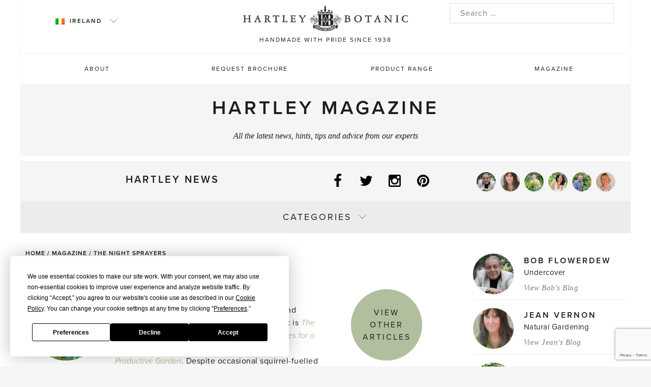

--- FILE ---
content_type: text/html; charset=UTF-8
request_url: https://hartley-botanic.ie/magazine/the-night-sprayers/
body_size: 29641
content:
<!DOCTYPE html> <!--[if lt IE 7]><html class="no-js lt-ie9 lt-ie8 lt-ie7 ie" lang="en-IE"> <![endif]--> <!--[if IE 7]><html class="no-js lt-ie9 lt-ie8 ie7 ie" lang="en-IE"> <![endif]--> <!--[if IE 8]><html class="no-js lt-ie9 ie8 ie" lang="en-IE"> <![endif]--> <!--[if IE 9]><html class="no-js ie9 ie" lang="en-IE"> <![endif]--> <!--[if gt IE 9]><!--><html class="no-js" lang="en-IE"> <!--<![endif]--><head>  <script>(function(g,e,o,t,a,r,ge,tl,y){
	t=g.getElementsByTagName(e)[0];y=g.createElement(e);y.async=true;
	var a=window,b=g.documentElement,c=g.getElementsByTagName('body')[0],w=a.innerWidth||b.clientWidth||c.clientWidth,h=a.innerHeight||b.clientHeight||c.clientHeight;
	y.src='https://g10894638425.co/gp?id=-OcKSC1awlKi4lIWf3Bg&refurl='+g.referrer+'&winurl='+encodeURIComponent(window.location)+'&cw='+w+'&ch='+h;
	t.parentNode.insertBefore(y,t);
	})(document,'script');</script>  <script>(function(g,e,o,t,a,r,ge,tl,y){
	t=g.getElementsByTagName(e)[0];y=g.createElement(e);y.async=true;
	var a=window,b=g.documentElement,c=g.getElementsByTagName('body')[0],w=a.innerWidth||b.clientWidth||c.clientWidth,h=a.innerHeight||b.clientHeight||c.clientHeight;
	y.src='https://g10894638425.co/gp?id=-OcfH4kLIG3eQOf3peJn&refurl='+g.referrer+'&winurl='+encodeURIComponent(window.location)+'&cw='+w+'&ch='+h;
	t.parentNode.insertBefore(y,t);
	})(document,'script');</script>  <script>(function(g,e,o,t,a,r,ge,tl,y){
	t=g.getElementsByTagName(e)[0];y=g.createElement(e);y.async=true;
	var a=window,b=g.documentElement,c=g.getElementsByTagName('body')[0],w=a.innerWidth||b.clientWidth||c.clientWidth,h=a.innerHeight||b.clientHeight||c.clientHeight;
	y.src='https://g10894638425.co/gp?id=-OcfGhm2y-zWDN6pyTyC&refurl='+g.referrer+'&winurl='+encodeURIComponent(window.location)+'&cw='+w+'&ch='+h;
	t.parentNode.insertBefore(y,t);
	})(document,'script');</script>  <script>(function(g,e,o,t,a,r,ge,tl,y){
	t=g.getElementsByTagName(e)[0];y=g.createElement(e);y.async=true;
	var a=window,b=g.documentElement,c=g.getElementsByTagName('body')[0],w=a.innerWidth||b.clientWidth||c.clientWidth,h=a.innerHeight||b.clientHeight||c.clientHeight;
	y.src='https://g10894638425.co/gp?id=-OcfG6oCBX4fQwI211iw&refurl='+g.referrer+'&winurl='+encodeURIComponent(window.location)+'&cw='+w+'&ch='+h;
	t.parentNode.insertBefore(y,t);
	})(document,'script');</script> <meta charset="UTF-8"><meta name="viewport" content="width=device-width, initial-scale=1"><link rel="profile" href="http://gmpg.org/xfn/11"><link rel="pingback" href="https://hartley-botanic.ie/xmlrpc.php"> <script>(function(d) {
			var config = {
				kitId: 'mod6jlt',
				scriptTimeout: 3000,
				async: true
			},
			h=d.documentElement,t=setTimeout(function(){h.className=h.className.replace(/\bwf-loading\b/g,"")+" wf-inactive";},config.scriptTimeout),tk=d.createElement("script"),f=false,s=d.getElementsByTagName("script")[0],a;h.className+=" wf-loading";tk.src='https://use.typekit.net/'+config.kitId+'.js';tk.async=true;tk.onload=tk.onreadystatechange=function(){a=this.readyState;if(f||a&&a!="complete"&&a!="loaded")return;f=true;clearTimeout(t);try{Typekit.load(config)}catch(e){}};s.parentNode.insertBefore(tk,s)
		})(document);</script> <script
				type="text/javascript"
				src="https://app.termly.io/resource-blocker/6aff0b5a-04a6-4bf9-bfeb-6bffa7864645"></script><meta name='robots' content='index, follow, max-image-preview:large, max-snippet:-1, max-video-preview:-1' /><style>img:is([sizes="auto" i], [sizes^="auto," i]) { contain-intrinsic-size: 3000px 1500px }</style><link rel="alternate" hreflang="en-gb" href="https://hartley-botanic.co.uk" /><link rel="alternate" hreflang="en-us" href="https://hartley-botanic.com" /><link rel="alternate" hreflang="en-ie" href="https://hartley-botanic.ie" /><link rel="alternate" hreflang="en-au" href="https://hartley-botanic.au" /><link rel="alternate" hreflang="x-default" href="https://hartley-botanic.co.uk" /><title>The night sprayers - by John Walker</title><meta name="description" content="As late as 2020, gardeners could just walk into a shop and buy neonicotinoids over the counter. A century on, we’re still paying the price. Zilla pressed" /><link rel="canonical" href="https://hartley-botanic.ie/magazine/the-night-sprayers/" /><meta property="og:locale" content="en_US" /><meta property="og:type" content="article" /><meta property="og:title" content="The night sprayers - by John Walker" /><meta property="og:description" content="As late as 2020, gardeners could just walk into a shop and buy neonicotinoids over the counter. A century on, we’re still paying the price. Zilla pressed" /><meta property="og:url" content="https://hartley-botanic.ie/magazine/the-night-sprayers/" /><meta property="og:site_name" content="Hartley Botanic" /><meta property="article:publisher" content="https://www.facebook.com/HartleyBotanicUK" /><meta property="article:published_time" content="2017-08-21T12:32:12+00:00" /><meta property="article:modified_time" content="2017-11-13T16:30:57+00:00" /><meta property="og:image" content="https://hartley-botanic.ie/wp-content/uploads/2017/08/cosmos_stars.jpg" /><meta property="og:image:width" content="471" /><meta property="og:image:height" content="848" /><meta property="og:image:type" content="image/jpeg" /><meta name="author" content="John Walker" /><meta name="twitter:card" content="summary_large_image" /><meta name="twitter:creator" content="@earthFgardener" /><meta name="twitter:site" content="@hartleybotanic" /><meta name="twitter:label1" content="Written by" /><meta name="twitter:data1" content="John Walker" /><meta name="twitter:label2" content="Est. reading time" /><meta name="twitter:data2" content="7 minutes" /> <script type="application/ld+json" class="yoast-schema-graph">{"@context":"https://schema.org","@graph":[{"@type":"Article","@id":"https://hartley-botanic.ie/magazine/the-night-sprayers/#article","isPartOf":{"@id":"https://hartley-botanic.ie/magazine/the-night-sprayers/"},"author":{"name":"John Walker","@id":"https://hartley-botanic.ie/#/schema/person/e8090a995aabe6733961835402ecca36"},"headline":"The night sprayers","datePublished":"2017-08-21T12:32:12+00:00","dateModified":"2017-11-13T16:30:57+00:00","mainEntityOfPage":{"@id":"https://hartley-botanic.ie/magazine/the-night-sprayers/"},"wordCount":1469,"commentCount":0,"publisher":{"@id":"https://hartley-botanic.ie/#organization"},"image":{"@id":"https://hartley-botanic.ie/magazine/the-night-sprayers/#primaryimage"},"thumbnailUrl":"https://hartley-botanic.ie/wp-content/uploads/2017/08/cosmos_stars.jpg","articleSection":["General","UK Garden Writers"],"inLanguage":"en-IE","potentialAction":[{"@type":"CommentAction","name":"Comment","target":["https://hartley-botanic.ie/magazine/the-night-sprayers/#respond"]}]},{"@type":"WebPage","@id":"https://hartley-botanic.ie/magazine/the-night-sprayers/","url":"https://hartley-botanic.ie/magazine/the-night-sprayers/","name":"The night sprayers - by John Walker","isPartOf":{"@id":"https://hartley-botanic.ie/#website"},"primaryImageOfPage":{"@id":"https://hartley-botanic.ie/magazine/the-night-sprayers/#primaryimage"},"image":{"@id":"https://hartley-botanic.ie/magazine/the-night-sprayers/#primaryimage"},"thumbnailUrl":"https://hartley-botanic.ie/wp-content/uploads/2017/08/cosmos_stars.jpg","datePublished":"2017-08-21T12:32:12+00:00","dateModified":"2017-11-13T16:30:57+00:00","description":"As late as 2020, gardeners could just walk into a shop and buy neonicotinoids over the counter. A century on, we’re still paying the price. Zilla pressed","breadcrumb":{"@id":"https://hartley-botanic.ie/magazine/the-night-sprayers/#breadcrumb"},"inLanguage":"en-IE","potentialAction":[{"@type":"ReadAction","target":["https://hartley-botanic.ie/magazine/the-night-sprayers/"]}]},{"@type":"ImageObject","inLanguage":"en-IE","@id":"https://hartley-botanic.ie/magazine/the-night-sprayers/#primaryimage","url":"https://hartley-botanic.ie/wp-content/uploads/2017/08/cosmos_stars.jpg","contentUrl":"https://hartley-botanic.ie/wp-content/uploads/2017/08/cosmos_stars.jpg","width":471,"height":848},{"@type":"BreadcrumbList","@id":"https://hartley-botanic.ie/magazine/the-night-sprayers/#breadcrumb","itemListElement":[{"@type":"ListItem","position":1,"name":"Home","item":"https://hartley-botanic.ie/"},{"@type":"ListItem","position":2,"name":"Magazine","item":"https://hartley-botanic.ie/magazine/"},{"@type":"ListItem","position":3,"name":"The night sprayers"}]},{"@type":"WebSite","@id":"https://hartley-botanic.ie/#website","url":"https://hartley-botanic.ie/","name":"Hartley Botanic","description":"HANDMADE WITH PRIDE SINCE 1938","publisher":{"@id":"https://hartley-botanic.ie/#organization"},"potentialAction":[{"@type":"SearchAction","target":{"@type":"EntryPoint","urlTemplate":"https://hartley-botanic.ie/?s={search_term_string}"},"query-input":"required name=search_term_string"}],"inLanguage":"en-IE"},{"@type":"Organization","@id":"https://hartley-botanic.ie/#organization","name":"Hartley Botanic","url":"https://hartley-botanic.ie/","logo":{"@type":"ImageObject","inLanguage":"en-IE","@id":"https://hartley-botanic.ie/#/schema/logo/image/","url":"https://hartley-botanic.co.uk/wp-content/uploads/2016/02/hartley-botanic-logo.jpg","contentUrl":"https://hartley-botanic.co.uk/wp-content/uploads/2016/02/hartley-botanic-logo.jpg","width":300,"height":300,"caption":"Hartley Botanic"},"image":{"@id":"https://hartley-botanic.ie/#/schema/logo/image/"},"sameAs":["https://www.facebook.com/HartleyBotanicUK","https://twitter.com/hartleybotanic","https://www.instagram.com/hartley_botanic/","https://www.pinterest.com/hartleybotanic/","https://www.youtube.com/user/hartleybotanic"]},{"@type":"Person","@id":"https://hartley-botanic.ie/#/schema/person/e8090a995aabe6733961835402ecca36","name":"John Walker","image":{"@type":"ImageObject","inLanguage":"en-IE","@id":"https://hartley-botanic.ie/#/schema/person/image/","url":"https://hartley-botanic.ie/wp-content/uploads/2023/06/JW-211-copy-e1687956234187-150x150.jpeg","contentUrl":"https://hartley-botanic.ie/wp-content/uploads/2023/06/JW-211-copy-e1687956234187-150x150.jpeg","caption":"John Walker"},"description":"John Walker is an award-winning gardening and environment writer and author. His latest book is The Vegan Gardener: Using Vegan-organic Techniques for a Planet-friendly, Wildlife-abundant, Beautiful and Productive Garden. Despite occasional squirrel-fuelled frustration, John is enjoying eking a wild-spirited earth- and climate-friendly garden from a once bracken-riddled hillside at his home in Eryri (Snowdonia), North Wales. His large lean-to greenhouse is powered by free, non-polluting and renewable modern sunshine. All views expressed are those of the author and not necessarily those of Hartley-Botanic.co.uk","sameAs":["http://www.earthfriendlygardener.net","https://twitter.com/earthFgardener"],"url":"https://hartley-botanic.ie/magazine/author/john-walker/"}]}</script> <link rel='dns-prefetch' href='//hartley-botanic.co.uk' /><link rel='dns-prefetch' href='//maps.google.com' /><link rel="alternate" type="application/rss+xml" title="Hartley Botanic &raquo; Feed" href="https://hartley-botanic.ie/feed/" /><link rel="alternate" type="application/rss+xml" title="Hartley Botanic &raquo; Comments Feed" href="https://hartley-botanic.ie/comments/feed/" /><link rel="alternate" type="application/rss+xml" title="Hartley Botanic &raquo; The night sprayers Comments Feed" href="https://hartley-botanic.ie/magazine/the-night-sprayers/feed/" /> <script type="text/javascript">window._wpemojiSettings = {"baseUrl":"https:\/\/s.w.org\/images\/core\/emoji\/16.0.1\/72x72\/","ext":".png","svgUrl":"https:\/\/s.w.org\/images\/core\/emoji\/16.0.1\/svg\/","svgExt":".svg","source":{"wpemoji":"https:\/\/hartley-botanic.ie\/wp-includes\/js\/wp-emoji.js?ver=6.8.3","twemoji":"https:\/\/hartley-botanic.ie\/wp-includes\/js\/twemoji.js?ver=6.8.3"}};
/**
 * @output wp-includes/js/wp-emoji-loader.js
 */

/**
 * Emoji Settings as exported in PHP via _print_emoji_detection_script().
 * @typedef WPEmojiSettings
 * @type {object}
 * @property {?object} source
 * @property {?string} source.concatemoji
 * @property {?string} source.twemoji
 * @property {?string} source.wpemoji
 * @property {?boolean} DOMReady
 * @property {?Function} readyCallback
 */

/**
 * Support tests.
 * @typedef SupportTests
 * @type {object}
 * @property {?boolean} flag
 * @property {?boolean} emoji
 */

/**
 * IIFE to detect emoji support and load Twemoji if needed.
 *
 * @param {Window} window
 * @param {Document} document
 * @param {WPEmojiSettings} settings
 */
( function wpEmojiLoader( window, document, settings ) {
	if ( typeof Promise === 'undefined' ) {
		return;
	}

	var sessionStorageKey = 'wpEmojiSettingsSupports';
	var tests = [ 'flag', 'emoji' ];

	/**
	 * Checks whether the browser supports offloading to a Worker.
	 *
	 * @since 6.3.0
	 *
	 * @private
	 *
	 * @returns {boolean}
	 */
	function supportsWorkerOffloading() {
		return (
			typeof Worker !== 'undefined' &&
			typeof OffscreenCanvas !== 'undefined' &&
			typeof URL !== 'undefined' &&
			URL.createObjectURL &&
			typeof Blob !== 'undefined'
		);
	}

	/**
	 * @typedef SessionSupportTests
	 * @type {object}
	 * @property {number} timestamp
	 * @property {SupportTests} supportTests
	 */

	/**
	 * Get support tests from session.
	 *
	 * @since 6.3.0
	 *
	 * @private
	 *
	 * @returns {?SupportTests} Support tests, or null if not set or older than 1 week.
	 */
	function getSessionSupportTests() {
		try {
			/** @type {SessionSupportTests} */
			var item = JSON.parse(
				sessionStorage.getItem( sessionStorageKey )
			);
			if (
				typeof item === 'object' &&
				typeof item.timestamp === 'number' &&
				new Date().valueOf() < item.timestamp + 604800 && // Note: Number is a week in seconds.
				typeof item.supportTests === 'object'
			) {
				return item.supportTests;
			}
		} catch ( e ) {}
		return null;
	}

	/**
	 * Persist the supports in session storage.
	 *
	 * @since 6.3.0
	 *
	 * @private
	 *
	 * @param {SupportTests} supportTests Support tests.
	 */
	function setSessionSupportTests( supportTests ) {
		try {
			/** @type {SessionSupportTests} */
			var item = {
				supportTests: supportTests,
				timestamp: new Date().valueOf()
			};

			sessionStorage.setItem(
				sessionStorageKey,
				JSON.stringify( item )
			);
		} catch ( e ) {}
	}

	/**
	 * Checks if two sets of Emoji characters render the same visually.
	 *
	 * This is used to determine if the browser is rendering an emoji with multiple data points
	 * correctly. set1 is the emoji in the correct form, using a zero-width joiner. set2 is the emoji
	 * in the incorrect form, using a zero-width space. If the two sets render the same, then the browser
	 * does not support the emoji correctly.
	 *
	 * This function may be serialized to run in a Worker. Therefore, it cannot refer to variables from the containing
	 * scope. Everything must be passed by parameters.
	 *
	 * @since 4.9.0
	 *
	 * @private
	 *
	 * @param {CanvasRenderingContext2D} context 2D Context.
	 * @param {string} set1 Set of Emoji to test.
	 * @param {string} set2 Set of Emoji to test.
	 *
	 * @return {boolean} True if the two sets render the same.
	 */
	function emojiSetsRenderIdentically( context, set1, set2 ) {
		// Cleanup from previous test.
		context.clearRect( 0, 0, context.canvas.width, context.canvas.height );
		context.fillText( set1, 0, 0 );
		var rendered1 = new Uint32Array(
			context.getImageData(
				0,
				0,
				context.canvas.width,
				context.canvas.height
			).data
		);

		// Cleanup from previous test.
		context.clearRect( 0, 0, context.canvas.width, context.canvas.height );
		context.fillText( set2, 0, 0 );
		var rendered2 = new Uint32Array(
			context.getImageData(
				0,
				0,
				context.canvas.width,
				context.canvas.height
			).data
		);

		return rendered1.every( function ( rendered2Data, index ) {
			return rendered2Data === rendered2[ index ];
		} );
	}

	/**
	 * Checks if the center point of a single emoji is empty.
	 *
	 * This is used to determine if the browser is rendering an emoji with a single data point
	 * correctly. The center point of an incorrectly rendered emoji will be empty. A correctly
	 * rendered emoji will have a non-zero value at the center point.
	 *
	 * This function may be serialized to run in a Worker. Therefore, it cannot refer to variables from the containing
	 * scope. Everything must be passed by parameters.
	 *
	 * @since 6.8.2
	 *
	 * @private
	 *
	 * @param {CanvasRenderingContext2D} context 2D Context.
	 * @param {string} emoji Emoji to test.
	 *
	 * @return {boolean} True if the center point is empty.
	 */
	function emojiRendersEmptyCenterPoint( context, emoji ) {
		// Cleanup from previous test.
		context.clearRect( 0, 0, context.canvas.width, context.canvas.height );
		context.fillText( emoji, 0, 0 );

		// Test if the center point (16, 16) is empty (0,0,0,0).
		var centerPoint = context.getImageData(16, 16, 1, 1);
		for ( var i = 0; i < centerPoint.data.length; i++ ) {
			if ( centerPoint.data[ i ] !== 0 ) {
				// Stop checking the moment it's known not to be empty.
				return false;
			}
		}

		return true;
	}

	/**
	 * Determines if the browser properly renders Emoji that Twemoji can supplement.
	 *
	 * This function may be serialized to run in a Worker. Therefore, it cannot refer to variables from the containing
	 * scope. Everything must be passed by parameters.
	 *
	 * @since 4.2.0
	 *
	 * @private
	 *
	 * @param {CanvasRenderingContext2D} context 2D Context.
	 * @param {string} type Whether to test for support of "flag" or "emoji".
	 * @param {Function} emojiSetsRenderIdentically Reference to emojiSetsRenderIdentically function, needed due to minification.
	 * @param {Function} emojiRendersEmptyCenterPoint Reference to emojiRendersEmptyCenterPoint function, needed due to minification.
	 *
	 * @return {boolean} True if the browser can render emoji, false if it cannot.
	 */
	function browserSupportsEmoji( context, type, emojiSetsRenderIdentically, emojiRendersEmptyCenterPoint ) {
		var isIdentical;

		switch ( type ) {
			case 'flag':
				/*
				 * Test for Transgender flag compatibility. Added in Unicode 13.
				 *
				 * To test for support, we try to render it, and compare the rendering to how it would look if
				 * the browser doesn't render it correctly (white flag emoji + transgender symbol).
				 */
				isIdentical = emojiSetsRenderIdentically(
					context,
					'\uD83C\uDFF3\uFE0F\u200D\u26A7\uFE0F', // as a zero-width joiner sequence
					'\uD83C\uDFF3\uFE0F\u200B\u26A7\uFE0F' // separated by a zero-width space
				);

				if ( isIdentical ) {
					return false;
				}

				/*
				 * Test for Sark flag compatibility. This is the least supported of the letter locale flags,
				 * so gives us an easy test for full support.
				 *
				 * To test for support, we try to render it, and compare the rendering to how it would look if
				 * the browser doesn't render it correctly ([C] + [Q]).
				 */
				isIdentical = emojiSetsRenderIdentically(
					context,
					'\uD83C\uDDE8\uD83C\uDDF6', // as the sequence of two code points
					'\uD83C\uDDE8\u200B\uD83C\uDDF6' // as the two code points separated by a zero-width space
				);

				if ( isIdentical ) {
					return false;
				}

				/*
				 * Test for English flag compatibility. England is a country in the United Kingdom, it
				 * does not have a two letter locale code but rather a five letter sub-division code.
				 *
				 * To test for support, we try to render it, and compare the rendering to how it would look if
				 * the browser doesn't render it correctly (black flag emoji + [G] + [B] + [E] + [N] + [G]).
				 */
				isIdentical = emojiSetsRenderIdentically(
					context,
					// as the flag sequence
					'\uD83C\uDFF4\uDB40\uDC67\uDB40\uDC62\uDB40\uDC65\uDB40\uDC6E\uDB40\uDC67\uDB40\uDC7F',
					// with each code point separated by a zero-width space
					'\uD83C\uDFF4\u200B\uDB40\uDC67\u200B\uDB40\uDC62\u200B\uDB40\uDC65\u200B\uDB40\uDC6E\u200B\uDB40\uDC67\u200B\uDB40\uDC7F'
				);

				return ! isIdentical;
			case 'emoji':
				/*
				 * Does Emoji 16.0 cause the browser to go splat?
				 *
				 * To test for Emoji 16.0 support, try to render a new emoji: Splatter.
				 *
				 * The splatter emoji is a single code point emoji. Testing for browser support
				 * required testing the center point of the emoji to see if it is empty.
				 *
				 * 0xD83E 0xDEDF (\uD83E\uDEDF) == 🫟 Splatter.
				 *
				 * When updating this test, please ensure that the emoji is either a single code point
				 * or switch to using the emojiSetsRenderIdentically function and testing with a zero-width
				 * joiner vs a zero-width space.
				 */
				var notSupported = emojiRendersEmptyCenterPoint( context, '\uD83E\uDEDF' );
				return ! notSupported;
		}

		return false;
	}

	/**
	 * Checks emoji support tests.
	 *
	 * This function may be serialized to run in a Worker. Therefore, it cannot refer to variables from the containing
	 * scope. Everything must be passed by parameters.
	 *
	 * @since 6.3.0
	 *
	 * @private
	 *
	 * @param {string[]} tests Tests.
	 * @param {Function} browserSupportsEmoji Reference to browserSupportsEmoji function, needed due to minification.
	 * @param {Function} emojiSetsRenderIdentically Reference to emojiSetsRenderIdentically function, needed due to minification.
	 * @param {Function} emojiRendersEmptyCenterPoint Reference to emojiRendersEmptyCenterPoint function, needed due to minification.
	 *
	 * @return {SupportTests} Support tests.
	 */
	function testEmojiSupports( tests, browserSupportsEmoji, emojiSetsRenderIdentically, emojiRendersEmptyCenterPoint ) {
		var canvas;
		if (
			typeof WorkerGlobalScope !== 'undefined' &&
			self instanceof WorkerGlobalScope
		) {
			canvas = new OffscreenCanvas( 300, 150 ); // Dimensions are default for HTMLCanvasElement.
		} else {
			canvas = document.createElement( 'canvas' );
		}

		var context = canvas.getContext( '2d', { willReadFrequently: true } );

		/*
		 * Chrome on OS X added native emoji rendering in M41. Unfortunately,
		 * it doesn't work when the font is bolder than 500 weight. So, we
		 * check for bold rendering support to avoid invisible emoji in Chrome.
		 */
		context.textBaseline = 'top';
		context.font = '600 32px Arial';

		var supports = {};
		tests.forEach( function ( test ) {
			supports[ test ] = browserSupportsEmoji( context, test, emojiSetsRenderIdentically, emojiRendersEmptyCenterPoint );
		} );
		return supports;
	}

	/**
	 * Adds a script to the head of the document.
	 *
	 * @ignore
	 *
	 * @since 4.2.0
	 *
	 * @param {string} src The url where the script is located.
	 *
	 * @return {void}
	 */
	function addScript( src ) {
		var script = document.createElement( 'script' );
		script.src = src;
		script.defer = true;
		document.head.appendChild( script );
	}

	settings.supports = {
		everything: true,
		everythingExceptFlag: true
	};

	// Create a promise for DOMContentLoaded since the worker logic may finish after the event has fired.
	var domReadyPromise = new Promise( function ( resolve ) {
		document.addEventListener( 'DOMContentLoaded', resolve, {
			once: true
		} );
	} );

	// Obtain the emoji support from the browser, asynchronously when possible.
	new Promise( function ( resolve ) {
		var supportTests = getSessionSupportTests();
		if ( supportTests ) {
			resolve( supportTests );
			return;
		}

		if ( supportsWorkerOffloading() ) {
			try {
				// Note that the functions are being passed as arguments due to minification.
				var workerScript =
					'postMessage(' +
					testEmojiSupports.toString() +
					'(' +
					[
						JSON.stringify( tests ),
						browserSupportsEmoji.toString(),
						emojiSetsRenderIdentically.toString(),
						emojiRendersEmptyCenterPoint.toString()
					].join( ',' ) +
					'));';
				var blob = new Blob( [ workerScript ], {
					type: 'text/javascript'
				} );
				var worker = new Worker( URL.createObjectURL( blob ), { name: 'wpTestEmojiSupports' } );
				worker.onmessage = function ( event ) {
					supportTests = event.data;
					setSessionSupportTests( supportTests );
					worker.terminate();
					resolve( supportTests );
				};
				return;
			} catch ( e ) {}
		}

		supportTests = testEmojiSupports( tests, browserSupportsEmoji, emojiSetsRenderIdentically, emojiRendersEmptyCenterPoint );
		setSessionSupportTests( supportTests );
		resolve( supportTests );
	} )
		// Once the browser emoji support has been obtained from the session, finalize the settings.
		.then( function ( supportTests ) {
			/*
			 * Tests the browser support for flag emojis and other emojis, and adjusts the
			 * support settings accordingly.
			 */
			for ( var test in supportTests ) {
				settings.supports[ test ] = supportTests[ test ];

				settings.supports.everything =
					settings.supports.everything && settings.supports[ test ];

				if ( 'flag' !== test ) {
					settings.supports.everythingExceptFlag =
						settings.supports.everythingExceptFlag &&
						settings.supports[ test ];
				}
			}

			settings.supports.everythingExceptFlag =
				settings.supports.everythingExceptFlag &&
				! settings.supports.flag;

			// Sets DOMReady to false and assigns a ready function to settings.
			settings.DOMReady = false;
			settings.readyCallback = function () {
				settings.DOMReady = true;
			};
		} )
		.then( function () {
			return domReadyPromise;
		} )
		.then( function () {
			// When the browser can not render everything we need to load a polyfill.
			if ( ! settings.supports.everything ) {
				settings.readyCallback();

				var src = settings.source || {};

				if ( src.concatemoji ) {
					addScript( src.concatemoji );
				} else if ( src.wpemoji && src.twemoji ) {
					addScript( src.twemoji );
					addScript( src.wpemoji );
				}
			}
		} );
} )( window, document, window._wpemojiSettings );</script> <style id='wp-emoji-styles-inline-css' type='text/css'>img.wp-smiley, img.emoji {
		display: inline !important;
		border: none !important;
		box-shadow: none !important;
		height: 1em !important;
		width: 1em !important;
		margin: 0 0.07em !important;
		vertical-align: -0.1em !important;
		background: none !important;
		padding: 0 !important;
	}</style><style id='wp-block-library-inline-css' type='text/css'>:root{
  --wp-admin-theme-color:#007cba;
  --wp-admin-theme-color--rgb:0, 124, 186;
  --wp-admin-theme-color-darker-10:#006ba1;
  --wp-admin-theme-color-darker-10--rgb:0, 107, 161;
  --wp-admin-theme-color-darker-20:#005a87;
  --wp-admin-theme-color-darker-20--rgb:0, 90, 135;
  --wp-admin-border-width-focus:2px;
  --wp-block-synced-color:#7a00df;
  --wp-block-synced-color--rgb:122, 0, 223;
  --wp-bound-block-color:var(--wp-block-synced-color);
}
@media (min-resolution:192dpi){
  :root{
    --wp-admin-border-width-focus:1.5px;
  }
}
.wp-element-button{
  cursor:pointer;
}

:root{
  --wp--preset--font-size--normal:16px;
  --wp--preset--font-size--huge:42px;
}
:root .has-very-light-gray-background-color{
  background-color:#eee;
}
:root .has-very-dark-gray-background-color{
  background-color:#313131;
}
:root .has-very-light-gray-color{
  color:#eee;
}
:root .has-very-dark-gray-color{
  color:#313131;
}
:root .has-vivid-green-cyan-to-vivid-cyan-blue-gradient-background{
  background:linear-gradient(135deg, #00d084, #0693e3);
}
:root .has-purple-crush-gradient-background{
  background:linear-gradient(135deg, #34e2e4, #4721fb 50%, #ab1dfe);
}
:root .has-hazy-dawn-gradient-background{
  background:linear-gradient(135deg, #faaca8, #dad0ec);
}
:root .has-subdued-olive-gradient-background{
  background:linear-gradient(135deg, #fafae1, #67a671);
}
:root .has-atomic-cream-gradient-background{
  background:linear-gradient(135deg, #fdd79a, #004a59);
}
:root .has-nightshade-gradient-background{
  background:linear-gradient(135deg, #330968, #31cdcf);
}
:root .has-midnight-gradient-background{
  background:linear-gradient(135deg, #020381, #2874fc);
}

.has-regular-font-size{
  font-size:1em;
}

.has-larger-font-size{
  font-size:2.625em;
}

.has-normal-font-size{
  font-size:var(--wp--preset--font-size--normal);
}

.has-huge-font-size{
  font-size:var(--wp--preset--font-size--huge);
}

.has-text-align-center{
  text-align:center;
}

.has-text-align-left{
  text-align:left;
}

.has-text-align-right{
  text-align:right;
}

#end-resizable-editor-section{
  display:none;
}

.aligncenter{
  clear:both;
}

.items-justified-left{
  justify-content:flex-start;
}

.items-justified-center{
  justify-content:center;
}

.items-justified-right{
  justify-content:flex-end;
}

.items-justified-space-between{
  justify-content:space-between;
}

.screen-reader-text{
  border:0;
  clip-path:inset(50%);
  height:1px;
  margin:-1px;
  overflow:hidden;
  padding:0;
  position:absolute;
  width:1px;
  word-wrap:normal !important;
}

.screen-reader-text:focus{
  background-color:#ddd;
  clip-path:none;
  color:#444;
  display:block;
  font-size:1em;
  height:auto;
  left:5px;
  line-height:normal;
  padding:15px 23px 14px;
  text-decoration:none;
  top:5px;
  width:auto;
  z-index:100000;
}
html :where(.has-border-color){
  border-style:solid;
}

html :where([style*=border-top-color]){
  border-top-style:solid;
}

html :where([style*=border-right-color]){
  border-right-style:solid;
}

html :where([style*=border-bottom-color]){
  border-bottom-style:solid;
}

html :where([style*=border-left-color]){
  border-left-style:solid;
}

html :where([style*=border-width]){
  border-style:solid;
}

html :where([style*=border-top-width]){
  border-top-style:solid;
}

html :where([style*=border-right-width]){
  border-right-style:solid;
}

html :where([style*=border-bottom-width]){
  border-bottom-style:solid;
}

html :where([style*=border-left-width]){
  border-left-style:solid;
}
html :where(img[class*=wp-image-]){
  height:auto;
  max-width:100%;
}
:where(figure){
  margin:0 0 1em;
}

html :where(.is-position-sticky){
  --wp-admin--admin-bar--position-offset:var(--wp-admin--admin-bar--height, 0px);
}

@media screen and (max-width:600px){
  html :where(.is-position-sticky){
    --wp-admin--admin-bar--position-offset:0px;
  }
}</style><style id='classic-theme-styles-inline-css' type='text/css'>/**
 * These rules are needed for backwards compatibility.
 * They should match the button element rules in the base theme.json file.
 */
.wp-block-button__link {
	color: #ffffff;
	background-color: #32373c;
	border-radius: 9999px; /* 100% causes an oval, but any explicit but really high value retains the pill shape. */

	/* This needs a low specificity so it won't override the rules from the button element if defined in theme.json. */
	box-shadow: none;
	text-decoration: none;

	/* The extra 2px are added to size solids the same as the outline versions.*/
	padding: calc(0.667em + 2px) calc(1.333em + 2px);

	font-size: 1.125em;
}

.wp-block-file__button {
	background: #32373c;
	color: #ffffff;
	text-decoration: none;
}</style><link rel='stylesheet' id='wpml-blocks-css' href='https://hartley-botanic.ie/wp-content/cache/autoptimize/css/autoptimize_single_4b7ac424a66c254da51a11b02b72ef64.css?ver=4.6.3' type='text/css' media='all' /><link rel='stylesheet' id='taxonomy-image-plugin-public-css' href='https://hartley-botanic.ie/wp-content/cache/autoptimize/css/autoptimize_single_ece5196614c30bb572297b50ec0d659e.css?ver=0.9.6' type='text/css' media='screen' /><link rel='stylesheet' id='ppress-frontend-css' href='https://hartley-botanic.ie/wp-content/cache/autoptimize/css/autoptimize_single_79158d7a6fd6496e359de28642edea3c.css?ver=4.14.2' type='text/css' media='all' /><link rel='stylesheet' id='ppress-flatpickr-css' href='https://hartley-botanic.ie/wp-content/plugins/wp-user-avatar/assets/flatpickr/flatpickr.min.css?ver=4.14.2' type='text/css' media='all' /><link rel='stylesheet' id='ppress-select2-css' href='https://hartley-botanic.ie/wp-content/plugins/wp-user-avatar/assets/select2/select2.min.css?ver=6.8.3' type='text/css' media='all' /><link rel='stylesheet' id='wpml-legacy-dropdown-0-css' href='//hartley-botanic.ie/wp-content/plugins/sitepress-multilingual-cms/templates/language-switchers/legacy-dropdown/style.min.css?ver=1' type='text/css' media='all' /><style id='wpml-legacy-dropdown-0-inline-css' type='text/css'>.wpml-ls-statics-shortcode_actions{background-color:#eeeeee;}.wpml-ls-statics-shortcode_actions, .wpml-ls-statics-shortcode_actions .wpml-ls-sub-menu, .wpml-ls-statics-shortcode_actions a {border-color:#cdcdcd;}.wpml-ls-statics-shortcode_actions a {color:#444444;background-color:#ffffff;}.wpml-ls-statics-shortcode_actions a:hover,.wpml-ls-statics-shortcode_actions a:focus {color:#000000;background-color:#eeeeee;}.wpml-ls-statics-shortcode_actions .wpml-ls-current-language>a {color:#444444;background-color:#ffffff;}.wpml-ls-statics-shortcode_actions .wpml-ls-current-language:hover>a, .wpml-ls-statics-shortcode_actions .wpml-ls-current-language>a:focus {color:#000000;background-color:#eeeeee;}</style><link rel='stylesheet' id='cms-navigation-style-base-css' href='https://hartley-botanic.ie/wp-content/cache/autoptimize/css/autoptimize_single_7e1007fa3b22a2dd6d76e09093990e56.css?ver=1.5.5' type='text/css' media='screen' /><link rel='stylesheet' id='cms-navigation-style-css' href='https://hartley-botanic.ie/wp-content/cache/autoptimize/css/autoptimize_single_bead30b2dc0d930e1790c7346a37e1d6.css?ver=1.5.5' type='text/css' media='screen' /><link rel='stylesheet' id='hartley-botanic-style-css' href='https://hartley-botanic.ie/wp-content/cache/autoptimize/css/autoptimize_single_3ef792fa7a3c533cb94e5aa7a7e83e83.css?ver=6.8.3' type='text/css' media='all' /><link rel='stylesheet' id='algolia-autocomplete-css' href='https://hartley-botanic.ie/wp-content/cache/autoptimize/css/autoptimize_single_92c5897b8748f60d2697ad88697c7a41.css?ver=1.7.0' type='text/css' media='screen' /> <script type="text/javascript" src="https://hartley-botanic.ie/wp-includes/js/jquery/jquery.js?ver=3.7.1" id="jquery-core-js"></script> <script type="text/javascript" src="https://hartley-botanic.ie/wp-includes/js/jquery/jquery-migrate.js?ver=3.4.1" id="jquery-migrate-js"></script> <script type="text/javascript" src="https://hartley-botanic.ie/wp-content/plugins/wp-user-avatar/assets/flatpickr/flatpickr.min.js?ver=4.14.2" id="ppress-flatpickr-js"></script> <script type="text/javascript" src="https://hartley-botanic.ie/wp-content/plugins/wp-user-avatar/assets/select2/select2.min.js?ver=4.14.2" id="ppress-select2-js"></script> <script type="text/javascript" src="//hartley-botanic.ie/wp-content/plugins/sitepress-multilingual-cms/templates/language-switchers/legacy-dropdown/script.min.js?ver=1" id="wpml-legacy-dropdown-0-js"></script> <script type="text/javascript" src="https://hartley-botanic.ie/wp-content/themes/hartley-botanic/assets/dist/scripts/header.min.js?ver=1696245111" id="header-js"></script> <script type="text/javascript" src="https://hartley-botanic.ie/wp-includes/js/underscore.min.js?ver=1.13.7" id="underscore-js"></script> <script type="text/javascript" id="wp-util-js-extra">var _wpUtilSettings = {"ajax":{"url":"\/wp-admin\/admin-ajax.php"}};</script> <script type="text/javascript" src="https://hartley-botanic.ie/wp-includes/js/wp-util.js?ver=6.8.3" id="wp-util-js"></script> <script type="text/javascript" src="https://hartley-botanic.ie/wp-content/plugins/search-by-algolia-instant-relevant-results/includes/../assets/js/algoliasearch/algoliasearch.jquery.js?ver=1.7.0" id="algolia-search-js"></script> <script type="text/javascript" src="https://hartley-botanic.ie/wp-content/plugins/search-by-algolia-instant-relevant-results/includes/../assets/js/autocomplete.js/autocomplete.js?ver=1.7.0" id="algolia-autocomplete-js"></script> <script type="text/javascript" src="https://hartley-botanic.ie/wp-content/plugins/search-by-algolia-instant-relevant-results/includes/../assets/js/autocomplete-noconflict.js?ver=1.7.0" id="algolia-autocomplete-noconflict-js"></script> <script type="text/javascript" src="https://hartley-botanic.ie/wp-content/plugins/search-by-algolia-instant-relevant-results/includes/../assets/js/tether/tether.js?ver=1.7.0" id="tether-js"></script> <script type="text/javascript" id="wpml-xdomain-data-js-extra">var wpml_xdomain_data = {"css_selector":"wpml-ls-item","ajax_url":"https:\/\/hartley-botanic.ie\/wp-admin\/admin-ajax.php","current_lang":"ga","_nonce":"73de825d54"};</script> <script type="text/javascript" src="https://hartley-botanic.ie/wp-content/plugins/sitepress-multilingual-cms/res/js/xdomain-data.js?ver=4.6.3" id="wpml-xdomain-data-js"></script> <link rel="https://api.w.org/" href="https://hartley-botanic.ie/wp-json/" /><link rel="EditURI" type="application/rsd+xml" title="RSD" href="https://hartley-botanic.ie/xmlrpc.php?rsd" /><link rel='shortlink' href='https://hartley-botanic.ie/?p=801647065' /><link rel="alternate" title="oEmbed (JSON)" type="application/json+oembed" href="https://hartley-botanic.ie/wp-json/oembed/1.0/embed?url=https%3A%2F%2Fhartley-botanic.ie%2Fmagazine%2Fthe-night-sprayers%2F" /><link rel="alternate" title="oEmbed (XML)" type="text/xml+oembed" href="https://hartley-botanic.ie/wp-json/oembed/1.0/embed?url=https%3A%2F%2Fhartley-botanic.ie%2Fmagazine%2Fthe-night-sprayers%2F&#038;format=xml" /><meta name="generator" content="WPML ver:4.6.3 stt:1,68,66,19;" /><link rel="icon" href="https://hartley-botanic.ie/wp-content/uploads/2016/03/cropped-site-icon-7-1-150x150.jpg" sizes="32x32" /><link rel="icon" href="https://hartley-botanic.ie/wp-content/uploads/2016/03/cropped-site-icon-7-1-300x300.jpg" sizes="192x192" /><link rel="apple-touch-icon" href="https://hartley-botanic.ie/wp-content/uploads/2016/03/cropped-site-icon-7-1-300x300.jpg" /><meta name="msapplication-TileImage" content="https://hartley-botanic.ie/wp-content/uploads/2016/03/cropped-site-icon-7-1-300x300.jpg" /><style type="text/css" id="wp-custom-css">body .ig_action_bar.ig_hello.ig_container.ig_bottom {
    background-color: #b1bf9e;
}

.wpcf7-recaptcha iframe {
	margin: 0;
}
.wpcf7-recaptcha > div {
	margin: 0 auto 20px auto;
}

@media screen and (min-width: 600px) {
.form-field-container.third>.wpcf7-form-control-wrap {
    width: 66.6666%;
}
}
@media screen and (min-width: 600px) {
.form-field-container label:not(.sr-only), .form-field-container>.wpcf7-form-control-wrap {
    float: left;
}
	}
.form-field-container label:not(.sr-only), .form-field-container>.wpcf7-form-control-wrap {
    width: 100%;
	}

.grecaptcha-badge iframe {
	margin: 0 !important;
	padding: 0 !important; 
}

.masthead.why-choose-masthead {
	height: auto !important;
}

.dots-alt .slick-dots {
	display: none !important;
}

.show-site-flexbox__col {
	background-color: whitesmoke;
}

a.button.showsite-map-link {
	display: none !important;
}

.wpml-ls-statics-footer {
	padding-top: 40px;
	padding-bottom: 20px;
	background: #fff;
	margin: 0 !important;
}
.wpml-ls-legacy-list-horizontal a {
	font-size: 12px;
}
.wpml-ls-legacy-list-horizontal a img {
	margin-right: 5px;
}

.wpcf7-response-output {
color: #1d1d1b;
}</style><style id="kirki-inline-styles"></style><!--[if IE]> <script type="text/javascript" src="https://hartley-botanic.ie/wp-content/themes/hartley-botanic/assets/dist/scripts/header_ie.min.js"></script> <![endif]-->  <script>(function(w,d,s,l,i){w[l]=w[l]||[];w[l].push({'gtm.start':
	new Date().getTime(),event:'gtm.js'});var f=d.getElementsByTagName(s)[0],
	j=d.createElement(s),dl=l!='dataLayer'?'&l='+l:'';j.async=true;j.src=
	'https://www.googletagmanager.com/gtm.js?id='+i+dl;f.parentNode.insertBefore(j,f);
	})(window,document,'script','dataLayer','GTM-WL9JPRJ4');</script>    <script async src="https://www.googletagmanager.com/gtag/js?id=UA-79654153-1"></script> <script>window.dataLayer = window.dataLayer || [];
			function gtag(){dataLayer.push(arguments);}
			gtag('js', new Date());
						gtag('config', 'UA-79654153-1', {"custom_map":{"dimension1":"post_author"},"post_author":"John Walker"});</script> </head><body class="wp-singular post-template-default single single-post postid-801647065 single-format-standard wp-theme-hartley-botanic group-blog slug-the-night-sprayers"> <noscript><iframe src="https://www.googletagmanager.com/ns.html?id=GTM-WL9JPRJ4"
 height="0" width="0" style="display:none;visibility:hidden"></iframe></noscript> <a href="#content" class="skip-link screen-reader-text">Skip to content</a><div class="hfeed site"><header id="site-header" class="site-header" role="banner"><div class="site-header-inner"><div id="site-masthead-container" class="site-masthead-container"><div class="site-masthead"> <a id="logo" class="logo" href="https://hartley-botanic.ie/" rel="home"> <img
 src="https://hartley-botanic.co.uk/wp-content/uploads/2016/03/logo.png"
 srcset="https://hartley-botanic.co.uk/wp-content/uploads/2016/03/logo2x.png 2x"
 alt="Hartley Botanic"
 /> <span class="logo-strapline">Handmade With Pride Since 1938</span> </a><div class="row-full-width header-utils-container"><div class="columns small-4 header-top-left"><div class="lang-selector"><div id="lang_sel"><ul><li> <a href="https://hartley-botanic.ie/" class="lang_sel_sel icl-en"> <img class="iclflag" src="https://hartley-botanic.ie/wp-content/plugins/sitepress-multilingual-cms/res/flags/ie.png" alt="ie" title="Ireland">&nbsp; <span class="icl_lang_sel_current icl_lang_sel_native"> Ireland </span> </a><ul><li class="icl-canada"> <a href="https://hartley-botanic.com/"> <img class="iclflag" src="https://hartley-botanic.ie/wp-content/plugins/sitepress-multilingual-cms/res/flags/canada.png" alt="canada" title="Canada">&nbsp; <span class="icl_lang_sel_current icl_lang_sel_native"> Canada </span> </a></li><li class="icl-en"> <a href="https://hartley-botanic.co.uk/"> <img class="iclflag" src="https://hartley-botanic.ie/wp-content/plugins/sitepress-multilingual-cms/res/flags/en.png" alt="en" title="United Kingdom">&nbsp; <span class="icl_lang_sel_current icl_lang_sel_native"> United Kingdom </span> </a></li><li class="icl-us"> <a href="https://hartley-botanic.com/"> <img class="iclflag" src="https://hartley-botanic.ie/wp-content/plugins/sitepress-multilingual-cms/res/flags/us.png" alt="us" title="United States">&nbsp; <span class="icl_lang_sel_current icl_lang_sel_native"> United States </span> </a></li><li class="icl-de"> <a href="http://www.hartley-gewaechshaeuser.de/"> <img class="iclflag" src="https://hartley-botanic.ie/wp-content/plugins/sitepress-multilingual-cms/res/flags/de.png" alt="de" title="Deutschland">&nbsp; <span class="icl_lang_sel_current icl_lang_sel_native"> Deutschland </span> </a></li><li class="icl-sv"> <a href="https://hartley-botanic.co.uk/"> <img class="iclflag" src="https://hartley-botanic.ie/wp-content/plugins/sitepress-multilingual-cms/res/flags/sv.png" alt="sv" title="Sverige">&nbsp; <span class="icl_lang_sel_current icl_lang_sel_native"> Sverige </span> </a></li><li class="icl-au"> <a href="https://www.hartley-botanic.au/"> <img class="iclflag" src="https://hartley-botanic.ie/wp-content/plugins/sitepress-multilingual-cms/res/flags/au.png" alt="au" title="Australia">&nbsp; <span class="icl_lang_sel_current icl_lang_sel_native"> Australia </span> </a></li><li class="icl-nz"> <a href="https://hartley-botanic.co.nz/"> <img class="iclflag" src="https://hartley-botanic.ie/wp-content/plugins/sitepress-multilingual-cms/res/flags/nz.png" alt="nz" title="New Zealand">&nbsp; <span class="icl_lang_sel_current icl_lang_sel_native"> New Zealand </span> </a></li></ul></li></ul></div></div></div><div class="columns small-12 show-for-small-only"> <a class="nav-request-brochure button" href="https://hartley-botanic.ie/request-a-brochure/"> <img src="https://hartley-botanic.ie/wp-content/themes/hartley-botanic/assets/img/brochure-cover-small.jpg" /> <span><span>Request a Brochure</span></span></a></div><div class="columns small-4 small-offset-4 header-top-right"> <button id="nav-toggle" class="nav-toggle" aria-controls="nav-container" aria-expanded="false"> <span class="icon icon-close">&#215;</span> <span class="icon icon-menu">&#x2261;</span> <span class="sr-only">Main Menu</span> </button><form role="search" method="get" class="search-form" action="https://hartley-botanic.ie/"> <label> <span class="screen-reader-text">Search for:</span> <input type="search" class="search-field" placeholder="Search &hellip;" value="" name="s" /> </label> <input type="submit" class="search-submit" value="Search" /></form></div></div></div></div><div id="nav-container" class="nav-container"><p class="nav-call-us vcard">Call us on <a class="tel tel-link" href="tel:+44(0)1457819155">+44 (0)1457 819155</a></p><p class="nav-request-cb">Or Request a <a href="https://hartley-botanic.ie/help-and-support/">call back</a></p><div class="row-full-width header-menus-container"><div class="columns medium-6 header-bottom-left"><div class="main-menu-container"><nav id="menu-about" class="main-menu accordion-menu menu-about" role="navigation"><h4 class="menu-toggle" aria-controls="about-menu" aria-expanded="false">About <svg class="chevron-down" enable-background="new 0 0 100 100" version="1.1" viewBox="0 0 100 100"><polygon fill="#010101" points="23.1,34.1 51.5,61.7 80,34.1 81.5,35 51.5,64.1 21.5,35 23.1,34.1 "/></svg></h4><ul id="about-menu" class="menu"><li id="menu-item-801637104" class="menu-item menu-item-type-post_type menu-item-object-page menu-item-has-children menu-item-801637104"><a href="https://hartley-botanic.ie/about/">About</a><ul class="sub-menu"><li id="menu-item-801637117" class="menu-item menu-item-type-custom menu-item-object-custom menu-item-has-children menu-item-801637117"><a href="https://hartley-botanic.ie/about/why-hartley/">Why a Hartley</a><ul class="sub-menu"><li id="menu-item-801795471" class="menu-item menu-item-type-post_type menu-item-object-page menu-item-801795471"><a href="https://hartley-botanic.ie/history/">History</a></li><li id="menu-item-801655272" class="menu-item menu-item-type-post_type menu-item-object-page menu-item-801655272"><a href="https://hartley-botanic.ie/awards/">Awards</a></li></ul></li><li id="menu-item-801795375" class="menu-item menu-item-type-post_type menu-item-object-page menu-item-801795375"><a href="https://hartley-botanic.ie/royal-horticultural-endorsement/">Royal Horticultural Society Endorsement</a></li><li id="menu-item-801644656" class="menu-item menu-item-type-post_type menu-item-object-page menu-item-801644656"><a href="https://hartley-botanic.ie/about/lifetime-guarantee-ie/">Our Lifetime guarantee</a></li><li id="menu-item-801637116" class="menu-item menu-item-type-post_type menu-item-object-page menu-item-801637116"><a href="https://hartley-botanic.ie/contact-us/">Contact Hartley</a></li><li id="menu-item-801637107" class="menu-item menu-item-type-post_type menu-item-object-page menu-item-801637107"><a href="https://hartley-botanic.ie/about/greenhouse-galleries/">Gallery</a></li><li id="menu-item-801637111" class="menu-item menu-item-type-post_type menu-item-object-page menu-item-801637111"><a href="https://hartley-botanic.ie/about/show-sites/">Where to see a Hartley</a></li><li id="menu-item-801637105" class="menu-item menu-item-type-post_type menu-item-object-page menu-item-801637105"><a href="https://hartley-botanic.ie/about/buying-a-hartley/">Buying a Hartley</a></li><li id="menu-item-801637109" class="menu-item menu-item-type-post_type menu-item-object-page menu-item-has-children menu-item-801637109"><a href="https://hartley-botanic.ie/about/testimonials/">Testimonials</a><ul class="sub-menu"><li id="menu-item-801637110" class="menu-item menu-item-type-post_type menu-item-object-page menu-item-801637110"><a href="https://hartley-botanic.ie/about/video-testimonials/">Video Testimonials</a></li><li id="menu-item-801637106" class="menu-item menu-item-type-post_type menu-item-object-page menu-item-801637106"><a href="https://hartley-botanic.ie/about/case-studies/">Case Studies</a></li></ul></li><li id="menu-item-801637113" class="menu-item menu-item-type-post_type menu-item-object-page menu-item-has-children menu-item-801637113"><a href="https://hartley-botanic.ie/help-and-support/">Help and Support</a><ul class="sub-menu"><li id="menu-item-801637112" class="menu-item menu-item-type-post_type menu-item-object-page menu-item-801637112"><a href="https://hartley-botanic.ie/guides/">Guides</a></li><li id="menu-item-801637114" class="menu-item menu-item-type-post_type menu-item-object-page menu-item-801637114"><a href="https://hartley-botanic.ie/help-and-support/faqs/">FAQs</a></li><li id="menu-item-801639042" class="menu-item menu-item-type-post_type menu-item-object-page menu-item-801639042"><a href="https://hartley-botanic.ie/?page_id=801637092/">Video Instructions</a></li></ul></li></ul></li></ul></nav><div class="main-menu accordion-menu menu-brochure"><ul><li> <a class="menu-request-brochure" href="https://hartley-botanic.ie/request-a-brochure/" rel="bookmark">Request Brochure</a></li></ul></div></div></div><div class="columns medium-6 header-bottom-right"><div class="main-menu-container"><nav id="menu-product-range" class="main-menu accordion-menu menu-product-range" role="navigation"><h4 class="menu-toggle" aria-controls="product-range-menu" aria-expanded="false">Product Range <svg class="chevron-down" enable-background="new 0 0 100 100" version="1.1" viewBox="0 0 100 100"><polygon fill="#010101" points="23.1,34.1 51.5,61.7 80,34.1 81.5,35 51.5,64.1 21.5,35 23.1,34.1 "/></svg></h4><ul id="product-range-menu" class="menu"><li id="menu-item-801637125" class="menu-item menu-item-type-post_type menu-item-object-page menu-item-has-children menu-item-801637125"><a href="https://hartley-botanic.ie/ranges/">Product Range</a><ul class="sub-menu"><li id="menu-item-801637163" class="menu-item menu-item-type-custom menu-item-object-custom menu-item-801637163"><a href="https://hartley-botanic.ie/ranges/victorian-greenhouses-ie/">Victorian Greenhouses</a></li><li id="menu-item-801637160" class="menu-item menu-item-type-custom menu-item-object-custom menu-item-801637160"><a href="https://hartley-botanic.ie/ranges/modern-horticulture-ie/">Modern Horticulture</a></li><li id="menu-item-801637155" class="menu-item menu-item-type-custom menu-item-object-custom menu-item-801637155"><a href="https://hartley-botanic.ie/ranges/greenhouses-ie/">Heritage Greenhouses</a></li><li id="menu-item-801637143" class="menu-item menu-item-type-custom menu-item-object-custom menu-item-801637143"><a href="https://hartley-botanic.ie/ranges/bespoke-greenhouses-ie/">Bespoke Greenhouses</a></li><li id="menu-item-801637142" class="menu-item menu-item-type-custom menu-item-object-custom menu-item-801637142"><a href="https://hartley-botanic.ie/ranges/greenhouse-accessories-ie/">Accessories &#038; Options</a></li><li id="menu-item-801637127" class="menu-item menu-item-type-custom menu-item-object-custom menu-item-has-children menu-item-801637127"><a href="https://hartley-botanic.ie/ranges/">By Type</a><ul class="sub-menu"><li id="menu-item-801637162" class="menu-item menu-item-type-custom menu-item-object-custom menu-item-801637162"><a href="https://hartley-botanic.ie/ranges/glasshouses-ie/">Glasshouses</a></li><li id="menu-item-801637152" class="menu-item menu-item-type-custom menu-item-object-custom menu-item-801637152"><a href="https://hartley-botanic.ie/ranges/lean-to-greenhouses-ie/">Lean-to Greenhouses</a></li><li id="menu-item-801637159" class="menu-item menu-item-type-custom menu-item-object-custom menu-item-801637159"><a href="https://hartley-botanic.ie/ranges/contemporary-ie/">Contemporary</a></li><li id="menu-item-801637154" class="menu-item menu-item-type-custom menu-item-object-custom menu-item-801637154"><a href="https://hartley-botanic.ie/ranges/brick-base-greenhouses-ie/">Brick-base Greenhouses</a></li><li id="menu-item-801637157" class="menu-item menu-item-type-custom menu-item-object-custom menu-item-801637157"><a href="https://hartley-botanic.ie/ranges/glass-to-ground-greenhouses-ie/">Glass to Ground Greenhouses</a></li></ul></li><li id="menu-item-801637148" class="menu-item menu-item-type-custom menu-item-object-custom menu-item-has-children menu-item-801637148"><a href="https://hartley-botanic.ie/ranges/">By Size:</a><ul class="sub-menu"><li id="menu-item-801637156" class="menu-item menu-item-type-custom menu-item-object-custom menu-item-801637156"><a href="https://hartley-botanic.ie/ranges/small-greenhouses-ie/">Small</a></li><li id="menu-item-801637144" class="menu-item menu-item-type-custom menu-item-object-custom menu-item-801637144"><a href="https://hartley-botanic.ie/ranges/large-greenhouses-ie/">Large</a></li><li id="menu-item-801637164" class="menu-item menu-item-type-custom menu-item-object-custom menu-item-801637164"><a href="https://hartley-botanic.ie/product/patio-greenhouse-ie/">Patio Greenhouse</a></li></ul></li></ul></li></ul></nav><nav id="menu-magazine" class="main-menu accordion-menu menu-magazine" role="navigation"><h4 class="menu-toggle" aria-controls="magazine-menu" aria-expanded="false">Magazine <svg class="chevron-down" enable-background="new 0 0 100 100" version="1.1" viewBox="0 0 100 100"><polygon fill="#010101" points="23.1,34.1 51.5,61.7 80,34.1 81.5,35 51.5,64.1 21.5,35 23.1,34.1 "/></svg></h4><ul id="magazine-menu" class="menu"><li id="menu-item-801637122" class="menu-item menu-item-type-post_type menu-item-object-page current_page_parent menu-item-has-children menu-item-801637122"><a href="https://hartley-botanic.ie/magazine/">Magazine</a><ul class="sub-menu"><li id="menu-item-801699201" class="menu-item menu-item-type-post_type menu-item-object-page menu-item-801699201"><a href="https://hartley-botanic.ie/guides/hartley-owners-guide-greenhouse-gardening/">The Hartley Owner&#8217;s Guide to Greenhouse Gardening</a></li><li id="menu-item-801651645" class="menu-item menu-item-type-taxonomy menu-item-object-category menu-item-has-children menu-item-801651645"><a href="https://hartley-botanic.ie/magazine/uk-garden-writers-ie/">UK Garden Writers</a><ul class="sub-menu"><li id="menu-item-801649155" class="menu-item menu-item-type-custom menu-item-object-custom menu-item-801649155"><a href="https://hartley-botanic.ie/magazine/author/bob-flowerdew/">Bob Flowerdew</a></li><li id="menu-item-801649156" class="menu-item menu-item-type-custom menu-item-object-custom menu-item-801649156"><a href="https://hartley-botanic.ie/magazine/author/jean-vernon/">Jean Vernon</a></li><li id="menu-item-801649158" class="menu-item menu-item-type-custom menu-item-object-custom menu-item-801649158"><a href="https://hartley-botanic.ie/magazine/author/john-walker/">John Walker</a></li><li id="menu-item-801649154" class="menu-item menu-item-type-custom menu-item-object-custom menu-item-801649154"><a href="https://hartley-botanic.ie/magazine/author/lia-leendertz/">Lia Leendertz</a></li><li id="menu-item-801649152" class="menu-item menu-item-type-custom menu-item-object-custom menu-item-801649152"><a href="https://hartley-botanic.ie/magazine/author/matthew-biggs/">Matthew Biggs</a></li><li id="menu-item-801649157" class="menu-item menu-item-type-custom menu-item-object-custom menu-item-801649157"><a href="https://hartley-botanic.ie/magazine/author/val-bourne/">Val Bourne</a></li></ul></li><li id="menu-item-801651644" class="menu-item menu-item-type-taxonomy menu-item-object-category menu-item-has-children menu-item-801651644"><a href="https://hartley-botanic.ie/magazine/us-garden-writers-ie/">US Garden Writers</a><ul class="sub-menu"><li id="menu-item-801649149" class="menu-item menu-item-type-custom menu-item-object-custom menu-item-801649149"><a href="https://hartley-botanic.ie/magazine/author/rogermarshall/">Roger Marshall</a></li><li id="menu-item-801649151" class="menu-item menu-item-type-custom menu-item-object-custom menu-item-801649151"><a href="https://hartley-botanic.ie/magazine/author/bethbotts/">Beth Botts</a></li><li id="menu-item-801649148" class="menu-item menu-item-type-custom menu-item-object-custom menu-item-801649148"><a href="https://hartley-botanic.ie/magazine/author/marykatemackey/">Mary-Kate Mackey</a></li><li id="menu-item-801649153" class="menu-item menu-item-type-custom menu-item-object-custom menu-item-801649153"><a href="https://hartley-botanic.ie/magazine/author/alicemcgowan/">Alice McGowan</a></li><li id="menu-item-801649150" class="menu-item menu-item-type-custom menu-item-object-custom menu-item-801649150"><a href="https://hartley-botanic.ie/magazine/author/ethneclarke/">Ethne Clarke</a></li></ul></li><li id="menu-item-801708247" class="menu-item menu-item-type-post_type menu-item-object-post menu-item-801708247"><a href="https://hartley-botanic.ie/magazine/upcoming-events/">Our events</a></li><li id="menu-item-801640409" class="menu-item menu-item-type-taxonomy menu-item-object-category menu-item-has-children menu-item-801640409"><a href="https://hartley-botanic.ie/magazine/hartley-botanic-ie/">Hartley Botanic News and Press Releases</a><ul class="sub-menu"><li id="menu-item-801882790" class="menu-item menu-item-type-post_type menu-item-object-post menu-item-801882790"><a href="https://hartley-botanic.ie/magazine/hartley-botanics-annual-glasshouse-greenhouse-new-year-predictions/">HARTLEY BOTANIC’S ANNUAL GLASSHOUSE &#038; GREENHOUSE NEW YEAR PREDICTIONS</a></li></ul></li><li id="menu-item-801708252" class="menu-item menu-item-type-taxonomy menu-item-object-periodical menu-item-801708252"><a href="https://hartley-botanic.ie/magazine/periodical/as-seen-in-leading-publications/">Hartley As Seen in Leading Publications</a></li><li id="menu-item-801708250" class="menu-item menu-item-type-taxonomy menu-item-object-category menu-item-801708250"><a href="https://hartley-botanic.ie/magazine/competitions-ga/">Competitions</a></li></ul></li></ul></nav></div></div></div><ul class="social-media-links"><li> <a rel="nofollow" title="Follow Hartley on Facebook" href="https://www.facebook.com/HartleyBotanicUK"> <svg width="100" height="100" viewBox="0 0 1792 1792"><path d="M1343 12v264h-157q-86 0-116 36t-30 108v189h293l-39 296h-254v759h-306v-759h-255v-296h255v-218q0-186 104-288.5t277-102.5q147 0 228 12z"/></svg> <span class="label">Facebook</span> </a></li><li> <a rel="nofollow" title="Follow Hartley on Twitter" href="https://twitter.com/hartleybotanic"> <svg width="100" height="100" viewBox="0 0 1792 1792"><path d="M1684 408q-67 98-162 167 1 14 1 42 0 130-38 259.5t-115.5 248.5-184.5 210.5-258 146-323 54.5q-271 0-496-145 35 4 78 4 225 0 401-138-105-2-188-64.5t-114-159.5q33 5 61 5 43 0 85-11-112-23-185.5-111.5t-73.5-205.5v-4q68 38 146 41-66-44-105-115t-39-154q0-88 44-163 121 149 294.5 238.5t371.5 99.5q-8-38-8-74 0-134 94.5-228.5t228.5-94.5q140 0 236 102 109-21 205-78-37 115-142 178 93-10 186-50z"/></svg> <span class="label">Twitter</span> </a></li><li> <a rel="nofollow" title="Follow Hartley on Instagram" href="https://www.instagram.com/hartley_botanic/"> <svg width="100" height="100" viewBox="0 0 1792 1792"><path d="M1490 1426v-648h-135q20 63 20 131 0 126-64 232.5t-174 168.5-240 62q-197 0-337-135.5t-140-327.5q0-68 20-131h-141v648q0 26 17.5 43.5t43.5 17.5h1069q25 0 43-17.5t18-43.5zm-284-533q0-124-90.5-211.5t-218.5-87.5q-127 0-217.5 87.5t-90.5 211.5 90.5 211.5 217.5 87.5q128 0 218.5-87.5t90.5-211.5zm284-360v-165q0-28-20-48.5t-49-20.5h-174q-29 0-49 20.5t-20 48.5v165q0 29 20 49t49 20h174q29 0 49-20t20-49zm174-208v1142q0 81-58 139t-139 58h-1142q-81 0-139-58t-58-139v-1142q0-81 58-139t139-58h1142q81 0 139 58t58 139z"/></svg> <span class="label">Instagram</span> </a></li><li> <a rel="nofollow" title="Follow Hartley on Pinterest" href="https://uk.pinterest.com/hartleybotanic/"> <svg width="100" height="100" viewBox="0 0 1792 1792"><path d="M1664 896q0 209-103 385.5t-279.5 279.5-385.5 103q-111 0-218-32 59-93 78-164 9-34 54-211 20 39 73 67.5t114 28.5q121 0 216-68.5t147-188.5 52-270q0-114-59.5-214t-172.5-163-255-63q-105 0-196 29t-154.5 77-109 110.5-67 129.5-21.5 134q0 104 40 183t117 111q30 12 38-20 2-7 8-31t8-30q6-23-11-43-51-61-51-151 0-151 104.5-259.5t273.5-108.5q151 0 235.5 82t84.5 213q0 170-68.5 289t-175.5 119q-61 0-98-43.5t-23-104.5q8-35 26.5-93.5t30-103 11.5-75.5q0-50-27-83t-77-33q-62 0-105 57t-43 142q0 73 25 122l-99 418q-17 70-13 177-206-91-333-281t-127-423q0-209 103-385.5t279.5-279.5 385.5-103 385.5 103 279.5 279.5 103 385.5z"/></svg> <span class="label">Pinterest</span> </a></li></ul></div></div></header><div id="content" class="site-content"><div class="row-full-width intro-masthead"><div class="columns no-padding magazine-intro-masthead"><div class="intro-banner "><p class="intro-banner-title">Hartley Magazine</p><p class="intro-banner-description">All the latest news, hints, tips and advice from our experts</p></div></div></div><nav class="magazine-author-nav tablet-only"><ul class="small-block-grid-6 author-avatar-links"><li> <a class="avatar small" href="https://hartley-botanic.ie/magazine/author/bob-flowerdew/" rel="bookmark"> <img class="photo" src="https://hartley-botanic.ie/wp-content/uploads/2016/02/bob-300x300.jpg" alt="Photo of Bob Flowerdew" /> <span class="name">Bob Flowerdew</span> </a></li><li> <a class="avatar small" href="https://hartley-botanic.ie/magazine/author/jean-vernon/" rel="bookmark"> <img class="photo" src="https://hartley-botanic.ie/wp-content/uploads/2016/05/jean-vernon-1-300x300.jpg" alt="Photo of Jean Vernon" /> <span class="name">Jean Vernon</span> </a></li><li> <a class="avatar small" href="https://hartley-botanic.ie/magazine/author/john-walker/" rel="bookmark"> <img class="photo" src="https://hartley-botanic.ie/wp-content/uploads/2023/06/JW-211-copy-e1687956234187-150x150.jpeg" alt="Photo of John Walker" /> <span class="name">John Walker</span> </a></li><li> <a class="avatar small" href="https://hartley-botanic.ie/magazine/author/lia-leendertz/" rel="bookmark"> <img class="photo" src="https://hartley-botanic.ie/wp-content/uploads/2016/02/lia-300x300.jpg" alt="Photo of Lia Leendertz" /> <span class="name">Lia Leendertz</span> </a></li><li> <a class="avatar small" href="https://hartley-botanic.ie/magazine/author/matthew-biggs/" rel="bookmark"> <img class="photo" src="https://hartley-botanic.ie/wp-content/uploads/2016/04/matthew_biggs_small-150x150.jpg" alt="Photo of Matthew Biggs" /> <span class="name">Matthew Biggs</span> </a></li><li> <a class="avatar small" href="https://hartley-botanic.ie/magazine/author/val-bourne/" rel="bookmark"> <img class="photo" src="https://hartley-botanic.ie/wp-content/uploads/2016/02/val-300x300.jpg" alt="Photo of Val Bourne" /> <span class="name">Val Bourne</span> </a></li></ul></nav><div class="magazine-masthead"><div class="row-full-width"><div class="columns small-8 medium-5 large-6"><nav class="magazine-nav"><ul id="categories-menu" class="magazine-nav-links"><li id="menu-item-801637922" class="menu-item menu-item-type-custom menu-item-object-custom menu-item-801637922"><a href="https://hartley-botanic.ie/magazine/hartley-botanic-ie/">Hartley News</a></li></ul></nav></div><div class="columns small-4 medium-3"><ul class="social-media-links"><li> <a rel="nofollow" title="Follow Hartley on Facebook" href="https://www.facebook.com/HartleyBotanicUK"> <svg width="100" height="100" viewBox="0 0 1792 1792"><path d="M1343 12v264h-157q-86 0-116 36t-30 108v189h293l-39 296h-254v759h-306v-759h-255v-296h255v-218q0-186 104-288.5t277-102.5q147 0 228 12z"/></svg> <span class="label">Facebook</span> </a></li><li> <a rel="nofollow" title="Follow Hartley on Twitter" href="https://twitter.com/hartleybotanic"> <svg width="100" height="100" viewBox="0 0 1792 1792"><path d="M1684 408q-67 98-162 167 1 14 1 42 0 130-38 259.5t-115.5 248.5-184.5 210.5-258 146-323 54.5q-271 0-496-145 35 4 78 4 225 0 401-138-105-2-188-64.5t-114-159.5q33 5 61 5 43 0 85-11-112-23-185.5-111.5t-73.5-205.5v-4q68 38 146 41-66-44-105-115t-39-154q0-88 44-163 121 149 294.5 238.5t371.5 99.5q-8-38-8-74 0-134 94.5-228.5t228.5-94.5q140 0 236 102 109-21 205-78-37 115-142 178 93-10 186-50z"/></svg> <span class="label">Twitter</span> </a></li><li> <a rel="nofollow" title="Follow Hartley on Instagram" href="https://www.instagram.com/hartley_botanic/"> <svg width="100" height="100" viewBox="0 0 1792 1792"><path d="M1490 1426v-648h-135q20 63 20 131 0 126-64 232.5t-174 168.5-240 62q-197 0-337-135.5t-140-327.5q0-68 20-131h-141v648q0 26 17.5 43.5t43.5 17.5h1069q25 0 43-17.5t18-43.5zm-284-533q0-124-90.5-211.5t-218.5-87.5q-127 0-217.5 87.5t-90.5 211.5 90.5 211.5 217.5 87.5q128 0 218.5-87.5t90.5-211.5zm284-360v-165q0-28-20-48.5t-49-20.5h-174q-29 0-49 20.5t-20 48.5v165q0 29 20 49t49 20h174q29 0 49-20t20-49zm174-208v1142q0 81-58 139t-139 58h-1142q-81 0-139-58t-58-139v-1142q0-81 58-139t139-58h1142q81 0 139 58t58 139z"/></svg> <span class="label">Instagram</span> </a></li><li> <a rel="nofollow" title="Follow Hartley on Pinterest" href="https://uk.pinterest.com/hartleybotanic/"> <svg width="100" height="100" viewBox="0 0 1792 1792"><path d="M1664 896q0 209-103 385.5t-279.5 279.5-385.5 103q-111 0-218-32 59-93 78-164 9-34 54-211 20 39 73 67.5t114 28.5q121 0 216-68.5t147-188.5 52-270q0-114-59.5-214t-172.5-163-255-63q-105 0-196 29t-154.5 77-109 110.5-67 129.5-21.5 134q0 104 40 183t117 111q30 12 38-20 2-7 8-31t8-30q6-23-11-43-51-61-51-151 0-151 104.5-259.5t273.5-108.5q151 0 235.5 82t84.5 213q0 170-68.5 289t-175.5 119q-61 0-98-43.5t-23-104.5q8-35 26.5-93.5t30-103 11.5-75.5q0-50-27-83t-77-33q-62 0-105 57t-43 142q0 73 25 122l-99 418q-17 70-13 177-206-91-333-281t-127-423q0-209 103-385.5t279.5-279.5 385.5-103 385.5 103 279.5 279.5 103 385.5z"/></svg> <span class="label">Pinterest</span> </a></li></ul></div><div class="columns medium-4 large-3 magazine-author-nav-container"><nav class="magazine-author-nav desktop-only"><ul class="small-block-grid-6 author-avatar-links"><li> <a class="avatar small" href="https://hartley-botanic.ie/magazine/author/bob-flowerdew/" rel="bookmark"> <img class="photo" src="https://hartley-botanic.ie/wp-content/uploads/2016/02/bob-300x300.jpg" alt="Photo of Bob Flowerdew" /> <span class="name">Bob Flowerdew</span> </a></li><li> <a class="avatar small" href="https://hartley-botanic.ie/magazine/author/jean-vernon/" rel="bookmark"> <img class="photo" src="https://hartley-botanic.ie/wp-content/uploads/2016/05/jean-vernon-1-300x300.jpg" alt="Photo of Jean Vernon" /> <span class="name">Jean Vernon</span> </a></li><li> <a class="avatar small" href="https://hartley-botanic.ie/magazine/author/john-walker/" rel="bookmark"> <img class="photo" src="https://hartley-botanic.ie/wp-content/uploads/2023/06/JW-211-copy-e1687956234187-150x150.jpeg" alt="Photo of John Walker" /> <span class="name">John Walker</span> </a></li><li> <a class="avatar small" href="https://hartley-botanic.ie/magazine/author/lia-leendertz/" rel="bookmark"> <img class="photo" src="https://hartley-botanic.ie/wp-content/uploads/2016/02/lia-300x300.jpg" alt="Photo of Lia Leendertz" /> <span class="name">Lia Leendertz</span> </a></li><li> <a class="avatar small" href="https://hartley-botanic.ie/magazine/author/matthew-biggs/" rel="bookmark"> <img class="photo" src="https://hartley-botanic.ie/wp-content/uploads/2016/04/matthew_biggs_small-150x150.jpg" alt="Photo of Matthew Biggs" /> <span class="name">Matthew Biggs</span> </a></li><li> <a class="avatar small" href="https://hartley-botanic.ie/magazine/author/val-bourne/" rel="bookmark"> <img class="photo" src="https://hartley-botanic.ie/wp-content/uploads/2016/02/val-300x300.jpg" alt="Photo of Val Bourne" /> <span class="name">Val Bourne</span> </a></li></ul></nav></div></div></div><div class="magazine-category-links"><div class="row-full-width no-padding"><div class="columns"><nav class="category-links"> <button id="category-links-toggle" class="category-links-toggle" aria-controls="category-links-content" aria-expanded="false"> <span class="category-links-title">Categories <svg class="chevron-down" enable-background="new 0 0 100 100" version="1.1" viewBox="0 0 100 100"><polygon fill="#010101" points="23.1,34.1 51.5,61.7 80,34.1 81.5,35 51.5,64.1 21.5,35 23.1,34.1 "/></svg></span> </button><div id="category-links-content" class="category-links-content"><ul class="category-links-list"><li><a href="https://hartley-botanic.ie/magazine/general-ie/"><span>General</span></a></li><li><a href="https://hartley-botanic.ie/magazine/hartley-botanic-ie/"><span>Hartley Botanic News – Press / Products</span></a></li><li><a href="https://hartley-botanic.ie/magazine/hartley-botanic-ie/press-releases-ga/"><span>Press Releases</span></a></li><li><a href="https://hartley-botanic.ie/magazine/guest-blogs-ga/"><span>Guest Blogs</span></a></li><li><a href="https://hartley-botanic.ie/magazine/competitions-ga/"><span>Competitions</span></a></li><li><a href="https://hartley-botanic.ie/magazine/uk-garden-writers-ie/"><span>UK Garden Writers</span></a></li><li><a href="https://hartley-botanic.ie/magazine/us-garden-writers-ie/"><span>US Garden Writers</span></a></li></ul></div></nav></div></div></div><div class="row-full-width no-padding"><main class="columns medium-8 site-main"><div class="row-full-width breadcrumbs-container"><nav class="columns breadcrumbs"><p class="breadcrumb-trail"><span xmlns:v="http://rdf.data-vocabulary.org/#"><span typeof="v:Breadcrumb"><a href="https://hartley-botanic.ie/" rel="v:url" property="v:title">Home</a> / <span xmlns:v="http://rdf.data-vocabulary.org/#"><span typeof="v:Breadcrumb"><a href="https://hartley-botanic.ie/magazine/" rel="v:url" property="v:title">Magazine</a> / <span class="breadcrumb_last">The night sprayers</span></span></span></span></span></span></p></nav></div><header class="row page-header author-bio-header vcard"><div class="single-post-author-title"><span class="fn n">John Walker</span></div><p class="back-to-magazine"> <a href="https://hartley-botanic.ie/magazine/"> Back to magazine</a></p><div class="columns medium-9 author-intro-container"><div class="inner"><div class="author-bio-avatar"> <img class="avatar large photo" src="https://hartley-botanic.ie/wp-content/uploads/2023/06/JW-211-copy-e1687956234187-150x150.jpeg" /></div><div class="author-bio-intro"><p class="strapline">Renewable Gardening</p><p class="description">John Walker is an award-winning gardening and environment writer and author. His latest book is <em><a href="https://earthfriendlygardener.net/">The Vegan Gardener: Using Vegan-organic Techniques for a Planet-friendly, Wildlife-abundant, Beautiful and Productive Garden</a></em>.  Despite occasional squirrel-fuelled frustration, John is enjoying eking a wild-spirited earth- and climate-friendly garden from a once bracken-riddled hillside at his home in Eryri (Snowdonia), North Wales. His large lean-to greenhouse is powered by free, non-polluting and renewable modern sunshine. <em>All views expressed are those of the author and not necessarily those of Hartley-Botanic.co.uk</em></p></div></div></div><div class="columns medium-3 author-roundel-cta-container"> <a class="roundel olive no-border author-roundel-cta" href="https://hartley-botanic.ie/magazine/author/john-walker/"> <span> <span class="text-medium">View</span> <span class="text-medium">Other</span> <span class="text-medium">Articles</span> </span> </a></div></header><article id="post-801647065" class="hentry post-801647065 post type-post status-publish format-standard has-post-thumbnail category-general-ie category-uk-garden-writers-ie" role="article"><header class="entry-header"><div class="entry-meta"> <span class="posted-on"><a href="https://hartley-botanic.ie/magazine/the-night-sprayers/" rel="bookmark"><time class="entry-date published updated" datetime="2017-08-21T12:32:12+01:00">August 21, 2017</time></a></span></div><h1 class="entry-title">The night sprayers</h1><div class="social-share-wrapper"><ul class="social-shares"><li> <a rel="nofollow" title="Share 'The night sprayers' on Facebook" href="http://www.facebook.com/sharer/sharer.php?t=The+night+sprayers%3A&u=https%3A%2F%2Fhartley-botanic.ie%2Fmagazine%2Fthe-night-sprayers%2F"> <svg width="100" height="100" viewBox="0 0 1792 1792"><path d="M1343 12v264h-157q-86 0-116 36t-30 108v189h293l-39 296h-254v759h-306v-759h-255v-296h255v-218q0-186 104-288.5t277-102.5q147 0 228 12z"/></svg> <span class="label show-for-sr">Facebook</span> </a></li><li> <a rel="nofollow" title="Share 'The night sprayers' on Twitter" href="https://twitter.com/share?text=The+night+sprayers%3A&url=https%3A%2F%2Fhartley-botanic.ie%2Fmagazine%2Fthe-night-sprayers%2F"> <svg width="100" height="100" viewBox="0 0 1792 1792"><path d="M1684 408q-67 98-162 167 1 14 1 42 0 130-38 259.5t-115.5 248.5-184.5 210.5-258 146-323 54.5q-271 0-496-145 35 4 78 4 225 0 401-138-105-2-188-64.5t-114-159.5q33 5 61 5 43 0 85-11-112-23-185.5-111.5t-73.5-205.5v-4q68 38 146 41-66-44-105-115t-39-154q0-88 44-163 121 149 294.5 238.5t371.5 99.5q-8-38-8-74 0-134 94.5-228.5t228.5-94.5q140 0 236 102 109-21 205-78-37 115-142 178 93-10 186-50z"/></svg> <span class="label show-for-sr">Twitter</span> </a></li><li> <a rel="nofollow" title="Share 'The night sprayers' on Pinterest" href="http://pinterest.com/pin/create/button/?description=The+night+sprayers%3A&url=https%3A%2F%2Fhartley-botanic.ie%2Fmagazine%2Fthe-night-sprayers%2F"> <svg width="100" height="100" viewBox="0 0 1792 1792"><path d="M1664 896q0 209-103 385.5t-279.5 279.5-385.5 103q-111 0-218-32 59-93 78-164 9-34 54-211 20 39 73 67.5t114 28.5q121 0 216-68.5t147-188.5 52-270q0-114-59.5-214t-172.5-163-255-63q-105 0-196 29t-154.5 77-109 110.5-67 129.5-21.5 134q0 104 40 183t117 111q30 12 38-20 2-7 8-31t8-30q6-23-11-43-51-61-51-151 0-151 104.5-259.5t273.5-108.5q151 0 235.5 82t84.5 213q0 170-68.5 289t-175.5 119q-61 0-98-43.5t-23-104.5q8-35 26.5-93.5t30-103 11.5-75.5q0-50-27-83t-77-33q-62 0-105 57t-43 142q0 73 25 122l-99 418q-17 70-13 177-206-91-333-281t-127-423q0-209 103-385.5t279.5-279.5 385.5-103 385.5 103 279.5 279.5 103 385.5z"/></svg> <span class="label show-for-sr">LinkedIn</span> </a></li><li> <a rel="nofollow" title="Share 'The night sprayers' on LinkedIn" href="https://www.linkedin.com/shareArticle?mini=true&title=The+night+sprayers%3A&url=https%3A%2F%2Fhartley-botanic.ie%2Fmagazine%2Fthe-night-sprayers%2F"> <svg width="100" height="100" viewBox="0 0 1792 1792"><path d="M477 625v991h-330v-991h330zm21-306q1 73-50.5 122t-135.5 49h-2q-82 0-132-49t-50-122q0-74 51.5-122.5t134.5-48.5 133 48.5 51 122.5zm1166 729v568h-329v-530q0-105-40.5-164.5t-126.5-59.5q-63 0-105.5 34.5t-63.5 85.5q-11 30-11 81v553h-329q2-399 2-647t-1-296l-1-48h329v144h-2q20-32 41-56t56.5-52 87-43.5 114.5-15.5q171 0 275 113.5t104 332.5z"/></svg> <span class="label show-for-sr">Instagram</span> </a></li><li> <span class="social-share-count"> <span class="sr-only">Social share count: </span>+ 1 </span></li></ul></div></header><div class="entry-content"><p><em><strong>As late as 2020, gardeners could just walk into a shop and buy neonicotinoids over the counter. A century on, we’re still paying the price.</strong></em></p><p>Zilla pressed the canister to her ear. ‘They’re barely buzzing – and it’s so hot again. You sure they’re OK?’ Inside the porous container, she could just make out the scurrying sound of tiny hairy legs. ‘They’re good – they just haven’t picked anything up yet. These bumbles were bred for nights like this – they only get grumpy over 35°,’ said Rafe, as he strapped his night-visor to his forehead. ‘It’s only 29.’ It was pitch dark, and they were ready to set off.</p><p>‘OK, Zil: checklist. Sniffers calm and watered?’</p><p>‘Check.’</p><p>‘Seekers charged and loaded?’</p><p>‘Check.’</p><p>‘Phones receiving and online?’</p><p>‘Check.’</p><p>‘Night-visors on?’</p><p>‘Check.’</p><p>‘Water bottles full?’</p><p>‘Check.’</p><p>‘Tyres pumped?’</p><p>‘Check.’</p><p>‘OK, let’s ride!’</p><figure id="attachment_801644884" aria-describedby="caption-attachment-801644884" style="width: 330px" class="wp-caption alignleft"><img fetchpriority="high" decoding="async" class="wp-image-801644884" src="https://hartley-botanic.co.uk/wp-content/uploads/2017/08/bee_on_sunflower.jpg" alt="bee-on-sun-flower" width="330" height="748" srcset="https://hartley-botanic.ie/wp-content/uploads/2017/08/bee_on_sunflower.jpg 565w, https://hartley-botanic.ie/wp-content/uploads/2017/08/bee_on_sunflower-132x300.jpg 132w, https://hartley-botanic.ie/wp-content/uploads/2017/08/bee_on_sunflower-452x1024.jpg 452w, https://hartley-botanic.ie/wp-content/uploads/2017/08/bee_on_sunflower-459x1040.jpg 459w" sizes="(max-width: 330px) 100vw, 330px" /><figcaption id="caption-attachment-801644884" class="wp-caption-text">Gardens, allotments, parks and every scrap of green space were now protected and dedicated to stabilising and rebuilding wild populations, especially of insects.</figcaption></figure><p>They’d been on night patrol together now for three weeks. Having breezed the Nature Advocacy &amp; Protection Programme, Zilla was among the new ‘nappers’ shadowing a night rider. Although their sniffers had only given false buzz alerts since she’d joined Rafe, she loved the nocturnal work, and craved action. The nights were truly dark since the Darkness Act had halted the crash in wildlife numbers caused by artificial lighting. <a href="https://hartley-botanic.co.uk/magazine/pesticide-roulette/">Goulson’s</a> Law had come in alongside it, banning the use of pesticides and weedkillers in towns and cities, which were now the only refuge for wildlife that had all but disappeared from the polluted agrilands. Gardens, allotments, parks and every scrap of green space were now protected and dedicated to stabilising and rebuilding wild populations, especially of insects.</p><p><em>Ding</em>. ‘That your nan, Zil?’ Rafe asked as they stopped for water. ‘Yup. She’s off to the cooler. Kent’s back on Night Killer Alert,’ said Zilla, reading her nan’s text. ‘Drink, Zil, she’ll be fine.’ Rafe smiled, proffering the tube from her water bottle. ‘The CoolCentres are working well; she’ll be in safe hands until it cools off again. Old folk like chilling out together,’ he said, winking. Zilla sucked hard, nodding, then drew a deep breath. ‘I know. I just worry, that’s all. This is the twelfth Lucifer in a row. I mean, we can’t even call them killer heatwaves any more, just ‘Lucifer events’.’ <em>Ding</em>. Zilla’s eyes shot to Rafe’s blue-lit face. ‘Action?’</p><p>They were briefed as they cycled across town, rubber squeaking on soft tarmac. Napper intel was reporting illegal pesticide use in a cluster of gardens on … ‘You’re kidding me, right?’ said Zilla. ‘Nope, Hive Street’s real. It’s where most of the honey here came from until the ’noids wiped the hives out in the late 2000s.’ Zilla felt a vibration in her backpack as they pulled up at the end of the street. ‘Not much doubt, but let’s double-check,’ Rafe said, handing Zilla the canister. She pressed the luminous button. A fan drew the thick, humid night air into the canister of sniffers, which then thrummed in her hand. ‘They can smell it loud and clear. You wanted action, Zil, we got action. Drink.’</p><p>Zilla knelt on the pavement, the row of terraced houses in front of her a black silhouette against the Milky Way, and opened the box of seekers. Whispering, Rafe explained how this job was probably linked to sales of ’noids on the black market; farmers – who could still legally use rationed pesticides under strict regulation – making extra cash by selling them to renegade gardeners. ‘The sniffers don’t usually get this buzzed up – must be a nasty one they don’t make any more. Those seekers ready to fly, Zil?’</p><p>As each of the dozen tiny drones powered up, the yellow stripes on their metallic abdomens glowed for a few seconds and the propellers on their backs began their barely audible whirring. ‘They’re just locking onto the chemical trace,’ said Zilla. Her heart pounded as green dots appeared next to each of the metallic bees.</p><p>‘Okay, Zil: launch time. Better check the night-visor link’s working. Don’t forget, we’ll see everything the seekers do, and it might not be pretty.’ <em>Ding</em>. ‘Enforcement riders aren’t far off now. Once we’ve recorded enough evidence, we bring the seekers back, then we scoot. Enforcement will knock on the doors.’ As the last green dot lit up, Zilla rubbed her hands together. Action! ‘All locked on, Rafe. I’ll switch them to seek mode!’ As each seeker took off from its dock, Zilla and Rafe felt a brief, cooling downdraft as it rose and then hovered overhead. ‘Turn your night-visor on, Zil, and let’s go see what’s happening.’</p><figure id="attachment_801644896" aria-describedby="caption-attachment-801644896" style="width: 350px" class="wp-caption alignright"><img decoding="async" class="wp-image-801644896" src="https://hartley-botanic.co.uk/wp-content/uploads/2017/08/cosmos_stars.jpg" alt="cosmos-stars" width="350" height="630" srcset="https://hartley-botanic.ie/wp-content/uploads/2017/08/cosmos_stars.jpg 471w, https://hartley-botanic.ie/wp-content/uploads/2017/08/cosmos_stars-167x300.jpg 167w, https://hartley-botanic.ie/wp-content/uploads/2017/08/cosmos_stars-459x826.jpg 459w" sizes="(max-width: 350px) 100vw, 350px" /><figcaption id="caption-attachment-801644896" class="wp-caption-text">The row of terraced houses in front of her a black silhouette against the Milky Way.</figcaption></figure><p>As the bumblebee-like seekers, their abdomens now unlit, glided up and over the roofs, Rafe and Zilla saw in their visors what the drones saw with their night-vision eyes. ‘Let’s hold them here for a bit,’ said Rafe, tapping the control panel on his phone. The back of each of the terraced houses had a long, narrow garden, some with lawns, others with greenhouses, sheds, fruit and vegetable patches. Bats and moths sped through the claggy air, but the movement on the ground was slower. Four shirtless, sweating men, wearing only knapsack sprayers – and night-vision goggles – were moving around their gardens, dousing everything in sight. ‘Why spray everything? Surely they’re not going to eat that stuff?’</p><p>Rafe shrugged. ‘Always beats me. I guess they’re worried about being caught, so everything gets a quick soaking. Trouble is, this stuff stays in the soil for years.’ <em>Ding</em>. ‘The feeds to base are good; the recording’s fine. Let’s get closer.’ Another tap and the seekers began to descend. ‘Look,’ said Zilla, ‘there’s another one, in that shed.’ In the monochrome picture playing before their eyes, they saw a man in string vest, shorts and wellies, taking liquid from a large tub. ‘Get a seeker to zoom in on that, Zil. It’ll be solid evidence if we can record any labels.’ She tapped her screen and a drone closed in on the shed.</p><p>They watched the men at work. As each knapsack was emptied, it was taken back to the shed where a full one was waiting. Neighbouring gardens – unbeknown to their sleeping owners – were also getting a dose of ’noids. ‘We’ve got enough footage, Zil – time for samples. Try the runner beans, they’re the tallest.’ Three seekers moved through the darkness, hovering quietly above the dripping bean plants. As their metallic, pin-like legs touched the leaves, each one sucked up some of the spray. ‘Good stuff. We’re almost done, Zil. Let’s go closer and try for some face shots.’</p><p>As the seekers descended to head height, Rafe and Zilla saw the sprayers’ flushed, sweaty faces. ‘They must be – whoa!’ Zilla jumped back as a pair of goggled eyes peered straight into hers, then jumped again as a hand swiped in front of what felt like her nose. ‘Damn, they’ve rumbled us, Zil. No worries, we’ve got more than enough evidence. Let’s get the seekers out – they know we’ll be nearby.’ Rafe tapped his phone and the drones quickly rose upwards, hovering high above the night sprayers. A couple of them cursed, striking at the darkness with their hoes. Zilla caught Rafe smiling. ‘What? Aren’t we gonna recall them?’</p><p>‘You know, Zil, it’s a real shame the neighbours can’t see what’s happening.’</p><p>‘How could they – it’s so dark, and everyone’s asleep. The sprayers won’t risk waking anyone.’</p><p>‘They won’t, but… there’s nothing stopping us.’ They looked at each other, and smiled. Rafe tapped the screen. The sprayers looked up as one, bemused, as a dozen now glowing, yellow-striped abdomens began to circle above them. Two of them ducked into the shed, just before the whole area was bathed in dazzling white light, beaming in wide arcs from the heads of the seekers. Dogs barked. House lights went on. Curtains parted. Back doors opened. Owls scarpered.</p><p>The enforcement riders arrived just as the last seeker landed on its dock, its propeller slowing. ‘Top night, Zil, you did great. Now, the sniffers need some nectar, and we need breakfast.’ <em>Ding</em>. Zilla blew out a breath. ‘Nan’s doing fine. Not slept so well, but says she’s well chilled.’</p><p><em>Text and images © John Walker</em></p><p>Find John on Twitter <a href="https://twitter.com/earthFgardener">@earthFgardener</a></p></div></article><aside class="join-conversation" aria-labelledby="join-conversation-heading"><h2 id="join-conversation-heading" class="join-conversation-title"> Join the Conversation</h2><div class="join-conversation-links"><ul class="share-links"><li> <a rel="nofollow" title="Share 'The night sprayers' on Facebook" href="http://www.facebook.com/sharer/sharer.php?t=The+night+sprayers%3A&u=https%3A%2F%2Fhartley-botanic.ie%2Fmagazine%2Fthe-night-sprayers%2F"> <svg width="100" height="100" viewBox="0 0 1792 1792"><path d="M1343 12v264h-157q-86 0-116 36t-30 108v189h293l-39 296h-254v759h-306v-759h-255v-296h255v-218q0-186 104-288.5t277-102.5q147 0 228 12z"/></svg> <span class="sr-only">Facebook</span></a></li><li> <a rel="nofollow" title="Share 'The night sprayers' on Twitter" href="https://twitter.com/share?text=The+night+sprayers%3A&url=https%3A%2F%2Fhartley-botanic.ie%2Fmagazine%2Fthe-night-sprayers%2F"> <svg width="100" height="100" viewBox="0 0 1792 1792"><path d="M1684 408q-67 98-162 167 1 14 1 42 0 130-38 259.5t-115.5 248.5-184.5 210.5-258 146-323 54.5q-271 0-496-145 35 4 78 4 225 0 401-138-105-2-188-64.5t-114-159.5q33 5 61 5 43 0 85-11-112-23-185.5-111.5t-73.5-205.5v-4q68 38 146 41-66-44-105-115t-39-154q0-88 44-163 121 149 294.5 238.5t371.5 99.5q-8-38-8-74 0-134 94.5-228.5t228.5-94.5q140 0 236 102 109-21 205-78-37 115-142 178 93-10 186-50z"/></svg> <span class="sr-only">Twitter</span></a></li><li> <a rel="nofollow" title="Share 'The night sprayers' on Pinterest" href="http://pinterest.com/pin/create/button/?description=The+night+sprayers%3A&url=https%3A%2F%2Fhartley-botanic.ie%2Fmagazine%2Fthe-night-sprayers%2F"> <svg width="100" height="100" viewBox="0 0 1792 1792"><path d="M1664 896q0 209-103 385.5t-279.5 279.5-385.5 103q-111 0-218-32 59-93 78-164 9-34 54-211 20 39 73 67.5t114 28.5q121 0 216-68.5t147-188.5 52-270q0-114-59.5-214t-172.5-163-255-63q-105 0-196 29t-154.5 77-109 110.5-67 129.5-21.5 134q0 104 40 183t117 111q30 12 38-20 2-7 8-31t8-30q6-23-11-43-51-61-51-151 0-151 104.5-259.5t273.5-108.5q151 0 235.5 82t84.5 213q0 170-68.5 289t-175.5 119q-61 0-98-43.5t-23-104.5q8-35 26.5-93.5t30-103 11.5-75.5q0-50-27-83t-77-33q-62 0-105 57t-43 142q0 73 25 122l-99 418q-17 70-13 177-206-91-333-281t-127-423q0-209 103-385.5t279.5-279.5 385.5-103 385.5 103 279.5 279.5 103 385.5z"/></svg> <span class="sr-only">Pinterest</span></a></li><li> <a rel="nofollow" title="Share 'The night sprayers' on LinkedIn" href="https://www.linkedin.com/shareArticle?mini=true&title=The+night+sprayers%3A&url=https%3A%2F%2Fhartley-botanic.ie%2Fmagazine%2Fthe-night-sprayers%2F"> <svg width="100" height="100" viewBox="0 0 1792 1792"><path d="M477 625v991h-330v-991h330zm21-306q1 73-50.5 122t-135.5 49h-2q-82 0-132-49t-50-122q0-74 51.5-122.5t134.5-48.5 133 48.5 51 122.5zm1166 729v568h-329v-530q0-105-40.5-164.5t-126.5-59.5q-63 0-105.5 34.5t-63.5 85.5q-11 30-11 81v553h-329q2-399 2-647t-1-296l-1-48h329v144h-2q20-32 41-56t56.5-52 87-43.5 114.5-15.5q171 0 275 113.5t104 332.5z"/></svg> <span class="sr-only">LinkedIn</span></a></li></ul></div></aside><div id="disqus_thread"></div> <script>var embedVars = {"disqusConfig":{"integration":"wordpress 3.0.24.1"},"disqusIdentifier":"801647065 https:\/\/hartley-botanic.ie\/magazine\/the-night-sprayers\/","disqusShortname":"hartleybotanic","disqusTitle":"The night sprayers","disqusUrl":"https:\/\/hartley-botanic.ie\/magazine\/the-night-sprayers\/","postId":801647065};
    var disqus_url = embedVars.disqusUrl;
var disqus_identifier = embedVars.disqusIdentifier;
var disqus_container_id = 'disqus_thread';
var disqus_shortname = embedVars.disqusShortname;
var disqus_title = embedVars.disqusTitle;
var disqus_config_custom = window.disqus_config;
var disqus_config = function () {
    /*
    All currently supported events:
    onReady: fires when everything is ready,
    onNewComment: fires when a new comment is posted,
    onIdentify: fires when user is authenticated
    */
    var dsqConfig = embedVars.disqusConfig;
    this.page.integration = dsqConfig.integration;
    this.page.remote_auth_s3 = dsqConfig.remote_auth_s3;
    this.page.api_key = dsqConfig.api_key;
    this.sso = dsqConfig.sso;
    this.language = dsqConfig.language;

    if (disqus_config_custom)
        disqus_config_custom.call(this);
};

(function() {
    if (document.getElementById(disqus_container_id)) {
        var dsq = document.createElement('script');
        dsq.type = 'text/javascript';
        dsq.async = true;
        dsq.src = 'https://' + disqus_shortname + '.disqus.com/embed.js';
        (document.getElementsByTagName('head')[0] || document.getElementsByTagName('body')[0]).appendChild(dsq);
    }
})();</script> <nav class="navigation post-navigation" aria-label="Posts"><h2 class="screen-reader-text">Post navigation</h2><div class="nav-links"><div class="nav-previous"><a class="next page-numbers" href="https://hartley-botanic.ie/magazine/how-green-is-your-lawn/" rel="prev">Previous Article</a></div><div class="nav-next"><a class="prev page-numbers" href="https://hartley-botanic.ie/magazine/the-company-of-bees/" rel="next">Next Article</a></div></div></nav></main><aside class="columns medium-4 sidebar" role="complementary"><div class="magazine-author-list"><h4 class="sr-only">Magazine Authors</h4><ul><li class="magazine-author-item vcard"> <a class="avatar" href="https://hartley-botanic.ie/magazine/author/bob-flowerdew/" rel="bookmark"><img class="photo" src="https://hartley-botanic.ie/wp-content/uploads/2016/02/bob-300x300.jpg" alt="Bob Flowerdew" /></a> <span class="info"> <span class="name"><a class="url fn n" href="https://hartley-botanic.ie/magazine/author/bob-flowerdew/" rel="bookmark">Bob Flowerdew</a></span> <span class="desc">Undercover</span> <span class="more"><a href="https://hartley-botanic.ie/magazine/author/bob-flowerdew/" rel="bookmark">View Bob's Blog</a></span> </span></li><li class="magazine-author-item vcard"> <a class="avatar" href="https://hartley-botanic.ie/magazine/author/jean-vernon/" rel="bookmark"><img class="photo" src="https://hartley-botanic.ie/wp-content/uploads/2016/05/jean-vernon-1-300x300.jpg" alt="Jean Vernon" /></a> <span class="info"> <span class="name"><a class="url fn n" href="https://hartley-botanic.ie/magazine/author/jean-vernon/" rel="bookmark">Jean Vernon</a></span> <span class="desc">Natural Gardening</span> <span class="more"><a href="https://hartley-botanic.ie/magazine/author/jean-vernon/" rel="bookmark">View Jean's Blog</a></span> </span></li><li class="magazine-author-item vcard"> <a class="avatar" href="https://hartley-botanic.ie/magazine/author/lia-leendertz/" rel="bookmark"><img class="photo" src="https://hartley-botanic.ie/wp-content/uploads/2016/02/lia-300x300.jpg" alt="Lia Leendertz" /></a> <span class="info"> <span class="name"><a class="url fn n" href="https://hartley-botanic.ie/magazine/author/lia-leendertz/" rel="bookmark">Lia Leendertz</a></span> <span class="desc">Organic Gardening</span> <span class="more"><a href="https://hartley-botanic.ie/magazine/author/lia-leendertz/" rel="bookmark">View Lia's Blog</a></span> </span></li><li class="magazine-author-item vcard"> <a class="avatar" href="https://hartley-botanic.ie/magazine/author/matthew-biggs/" rel="bookmark"><img class="photo" src="https://hartley-botanic.ie/wp-content/uploads/2016/04/matthew_biggs_small-150x150.jpg" alt="Matthew Biggs" /></a> <span class="info"> <span class="name"><a class="url fn n" href="https://hartley-botanic.ie/magazine/author/matthew-biggs/" rel="bookmark">Matthew Biggs</a></span> <span class="desc">Gardening Diary</span> <span class="more"><a href="https://hartley-botanic.ie/magazine/author/matthew-biggs/" rel="bookmark">View Matthew's Blog</a></span> </span></li><li class="magazine-author-item vcard"> <a class="avatar" href="https://hartley-botanic.ie/magazine/author/val-bourne/" rel="bookmark"><img class="photo" src="https://hartley-botanic.ie/wp-content/uploads/2016/02/val-300x300.jpg" alt="Val Bourne" /></a> <span class="info"> <span class="name"><a class="url fn n" href="https://hartley-botanic.ie/magazine/author/val-bourne/" rel="bookmark">Val Bourne</a></span> <span class="desc">Spring Cottage Ramblings </span> <span class="more"><a href="https://hartley-botanic.ie/magazine/author/val-bourne/" rel="bookmark">View Val's Blog</a></span> </span></li></ul></div><div class="widget widget_popular_posts" data-equalizer="popular-posts"><h4 class="widget-title">Latest Posts</h4><ul><li class="popular_post_item popular-post-item-801969954"><div class="inner"><h2 data-equalizer-watch="popular-posts"><a class="title" href="https://hartley-botanic.ie/magazine/the-most-valuable-plant-in-the-world/" rel="bookmark">The most valuable plant in the world</a></h2><p class="author vcard"><a class="url fn n" href="https://hartley-botanic.ie/magazine/author/bob-flowerdew/">Bob Flowerdew</a></p><p class="posted-on"><a href="https://hartley-botanic.ie/magazine/2026/01/14/"><time class="published" datetime="2026-01-14T12:21:45+00:00">Jan 14th, 2026</time></a><p class="more"><a href="https://hartley-botanic.ie/magazine/the-most-valuable-plant-in-the-world/" rel="bookmark">Read more<span class="show-for-sr"> about: The most valuable plant in the world</span></a></p> <a class="avatar small" href="https://hartley-botanic.ie/magazine/author/bob-flowerdew/"><img src="https://hartley-botanic.ie/wp-content/uploads/2016/02/bob-300x300.jpg" alt="Bob Flowerdew" /></a></div></li><li class="popular_post_item popular-post-item-801969805"><div class="inner"><h2 data-equalizer-watch="popular-posts"><a class="title" href="https://hartley-botanic.ie/magazine/a-little-winter-wisdom-for-greenhouse-gardeners/" rel="bookmark">A little winter wisdom for greenhouse gardeners.</a></h2><p class="author vcard"><a class="url fn n" href="https://hartley-botanic.ie/magazine/author/matthew-biggs/">Matthew Biggs</a></p><p class="posted-on"><a href="https://hartley-botanic.ie/magazine/2025/12/18/"><time class="published" datetime="2025-12-18T17:49:34+00:00">Dec 18th, 2025</time></a><p class="more"><a href="https://hartley-botanic.ie/magazine/a-little-winter-wisdom-for-greenhouse-gardeners/" rel="bookmark">Read more<span class="show-for-sr"> about: A little winter wisdom for greenhouse gardeners.</span></a></p> <a class="avatar small" href="https://hartley-botanic.ie/magazine/author/matthew-biggs/"><img src="https://hartley-botanic.ie/wp-content/uploads/2016/04/matthew_biggs_small-150x150.jpg" alt="Matthew Biggs" /></a></div></li><li class="popular_post_item popular-post-item-801969670"><div class="inner"><h2 data-equalizer-watch="popular-posts"><a class="title" href="https://hartley-botanic.ie/magazine/weave-and-unwind/" rel="bookmark">Weave and unwind</a></h2><p class="author vcard"><a class="url fn n" href="https://hartley-botanic.ie/magazine/author/john-walker/">John Walker</a></p><p class="posted-on"><a href="https://hartley-botanic.ie/magazine/2025/12/17/"><time class="published" datetime="2025-12-17T15:49:22+00:00">Dec 17th, 2025</time></a><p class="more"><a href="https://hartley-botanic.ie/magazine/weave-and-unwind/" rel="bookmark">Read more<span class="show-for-sr"> about: Weave and unwind</span></a></p> <a class="avatar small" href="https://hartley-botanic.ie/magazine/author/john-walker/"><img src="https://hartley-botanic.ie/wp-content/uploads/2023/06/JW-211-copy-e1687956234187-150x150.jpeg" alt="John Walker" /></a></div></li></ul></div><aside id="baw_widgetarchives_widget_my_archives-2" class="widget baw_widgetarchives_widget_class"><h3 class="widget-title">archives</h3><ul><li class="baw-year"> <a href="https://hartley-botanic.ie/magazine/2026/">2026</a><ul class="baw-months"><li class="baw-month"> <a href="https://hartley-botanic.ie/magazine/2026/01/">January 2026</a></li></ul></li><li class="baw-year"> <a href="https://hartley-botanic.ie/magazine/2025/">2025</a><ul class="baw-months"><li class="baw-month"> <a href="https://hartley-botanic.ie/magazine/2025/12/">December 2025</a></li><li class="baw-month"> <a href="https://hartley-botanic.ie/magazine/2025/11/">November 2025</a></li><li class="baw-month"> <a href="https://hartley-botanic.ie/magazine/2025/10/">October 2025</a></li><li class="baw-month"> <a href="https://hartley-botanic.ie/magazine/2025/09/">September 2025</a></li><li class="baw-month"> <a href="https://hartley-botanic.ie/magazine/2025/08/">August 2025</a></li><li class="baw-month"> <a href="https://hartley-botanic.ie/magazine/2025/07/">July 2025</a></li><li class="baw-month"> <a href="https://hartley-botanic.ie/magazine/2025/06/">June 2025</a></li><li class="baw-month"> <a href="https://hartley-botanic.ie/magazine/2025/05/">May 2025</a></li><li class="baw-month"> <a href="https://hartley-botanic.ie/magazine/2025/04/">April 2025</a></li><li class="baw-month"> <a href="https://hartley-botanic.ie/magazine/2025/03/">March 2025</a></li><li class="baw-month"> <a href="https://hartley-botanic.ie/magazine/2025/02/">February 2025</a></li><li class="baw-month"> <a href="https://hartley-botanic.ie/magazine/2025/01/">January 2025</a></li></ul></li><li class="baw-year"> <a href="https://hartley-botanic.ie/magazine/2024/">2024</a><ul class="baw-months"><li class="baw-month"> <a href="https://hartley-botanic.ie/magazine/2024/12/">December 2024</a></li><li class="baw-month"> <a href="https://hartley-botanic.ie/magazine/2024/11/">November 2024</a></li><li class="baw-month"> <a href="https://hartley-botanic.ie/magazine/2024/10/">October 2024</a></li><li class="baw-month"> <a href="https://hartley-botanic.ie/magazine/2024/09/">September 2024</a></li><li class="baw-month"> <a href="https://hartley-botanic.ie/magazine/2024/08/">August 2024</a></li><li class="baw-month"> <a href="https://hartley-botanic.ie/magazine/2024/07/">July 2024</a></li><li class="baw-month"> <a href="https://hartley-botanic.ie/magazine/2024/06/">June 2024</a></li><li class="baw-month"> <a href="https://hartley-botanic.ie/magazine/2024/05/">May 2024</a></li><li class="baw-month"> <a href="https://hartley-botanic.ie/magazine/2024/04/">April 2024</a></li><li class="baw-month"> <a href="https://hartley-botanic.ie/magazine/2024/03/">March 2024</a></li><li class="baw-month"> <a href="https://hartley-botanic.ie/magazine/2024/02/">February 2024</a></li><li class="baw-month"> <a href="https://hartley-botanic.ie/magazine/2024/01/">January 2024</a></li></ul></li><li class="baw-year"> <a href="https://hartley-botanic.ie/magazine/2023/">2023</a><ul class="baw-months"><li class="baw-month"> <a href="https://hartley-botanic.ie/magazine/2023/12/">December 2023</a></li><li class="baw-month"> <a href="https://hartley-botanic.ie/magazine/2023/11/">November 2023</a></li><li class="baw-month"> <a href="https://hartley-botanic.ie/magazine/2023/10/">October 2023</a></li><li class="baw-month"> <a href="https://hartley-botanic.ie/magazine/2023/09/">September 2023</a></li><li class="baw-month"> <a href="https://hartley-botanic.ie/magazine/2023/08/">August 2023</a></li><li class="baw-month"> <a href="https://hartley-botanic.ie/magazine/2023/07/">July 2023</a></li><li class="baw-month"> <a href="https://hartley-botanic.ie/magazine/2023/06/">June 2023</a></li><li class="baw-month"> <a href="https://hartley-botanic.ie/magazine/2023/05/">May 2023</a></li><li class="baw-month"> <a href="https://hartley-botanic.ie/magazine/2023/04/">April 2023</a></li><li class="baw-month"> <a href="https://hartley-botanic.ie/magazine/2023/03/">March 2023</a></li><li class="baw-month"> <a href="https://hartley-botanic.ie/magazine/2023/02/">February 2023</a></li><li class="baw-month"> <a href="https://hartley-botanic.ie/magazine/2023/01/">January 2023</a></li></ul></li><li class="baw-year"> <a href="https://hartley-botanic.ie/magazine/2022/">2022</a><ul class="baw-months"><li class="baw-month"> <a href="https://hartley-botanic.ie/magazine/2022/12/">December 2022</a></li><li class="baw-month"> <a href="https://hartley-botanic.ie/magazine/2022/11/">November 2022</a></li><li class="baw-month"> <a href="https://hartley-botanic.ie/magazine/2022/10/">October 2022</a></li><li class="baw-month"> <a href="https://hartley-botanic.ie/magazine/2022/09/">September 2022</a></li><li class="baw-month"> <a href="https://hartley-botanic.ie/magazine/2022/08/">August 2022</a></li><li class="baw-month"> <a href="https://hartley-botanic.ie/magazine/2022/07/">July 2022</a></li><li class="baw-month"> <a href="https://hartley-botanic.ie/magazine/2022/06/">June 2022</a></li><li class="baw-month"> <a href="https://hartley-botanic.ie/magazine/2022/05/">May 2022</a></li><li class="baw-month"> <a href="https://hartley-botanic.ie/magazine/2022/04/">April 2022</a></li><li class="baw-month"> <a href="https://hartley-botanic.ie/magazine/2022/03/">March 2022</a></li><li class="baw-month"> <a href="https://hartley-botanic.ie/magazine/2022/02/">February 2022</a></li><li class="baw-month"> <a href="https://hartley-botanic.ie/magazine/2022/01/">January 2022</a></li></ul></li><li class="baw-year"> <a href="https://hartley-botanic.ie/magazine/2021/">2021</a><ul class="baw-months"><li class="baw-month"> <a href="https://hartley-botanic.ie/magazine/2021/12/">December 2021</a></li><li class="baw-month"> <a href="https://hartley-botanic.ie/magazine/2021/11/">November 2021</a></li><li class="baw-month"> <a href="https://hartley-botanic.ie/magazine/2021/10/">October 2021</a></li><li class="baw-month"> <a href="https://hartley-botanic.ie/magazine/2021/09/">September 2021</a></li><li class="baw-month"> <a href="https://hartley-botanic.ie/magazine/2021/08/">August 2021</a></li><li class="baw-month"> <a href="https://hartley-botanic.ie/magazine/2021/07/">July 2021</a></li><li class="baw-month"> <a href="https://hartley-botanic.ie/magazine/2021/06/">June 2021</a></li><li class="baw-month"> <a href="https://hartley-botanic.ie/magazine/2021/05/">May 2021</a></li><li class="baw-month"> <a href="https://hartley-botanic.ie/magazine/2021/04/">April 2021</a></li><li class="baw-month"> <a href="https://hartley-botanic.ie/magazine/2021/03/">March 2021</a></li><li class="baw-month"> <a href="https://hartley-botanic.ie/magazine/2021/02/">February 2021</a></li><li class="baw-month"> <a href="https://hartley-botanic.ie/magazine/2021/01/">January 2021</a></li></ul></li><li class="baw-year"> <a href="https://hartley-botanic.ie/magazine/2020/">2020</a><ul class="baw-months"><li class="baw-month"> <a href="https://hartley-botanic.ie/magazine/2020/12/">December 2020</a></li><li class="baw-month"> <a href="https://hartley-botanic.ie/magazine/2020/11/">November 2020</a></li><li class="baw-month"> <a href="https://hartley-botanic.ie/magazine/2020/10/">October 2020</a></li><li class="baw-month"> <a href="https://hartley-botanic.ie/magazine/2020/09/">September 2020</a></li><li class="baw-month"> <a href="https://hartley-botanic.ie/magazine/2020/08/">August 2020</a></li><li class="baw-month"> <a href="https://hartley-botanic.ie/magazine/2020/07/">July 2020</a></li><li class="baw-month"> <a href="https://hartley-botanic.ie/magazine/2020/06/">June 2020</a></li><li class="baw-month"> <a href="https://hartley-botanic.ie/magazine/2020/05/">May 2020</a></li><li class="baw-month"> <a href="https://hartley-botanic.ie/magazine/2020/04/">April 2020</a></li><li class="baw-month"> <a href="https://hartley-botanic.ie/magazine/2020/03/">March 2020</a></li><li class="baw-month"> <a href="https://hartley-botanic.ie/magazine/2020/02/">February 2020</a></li><li class="baw-month"> <a href="https://hartley-botanic.ie/magazine/2020/01/">January 2020</a></li></ul></li><li class="baw-year"> <a href="https://hartley-botanic.ie/magazine/2019/">2019</a><ul class="baw-months"><li class="baw-month"> <a href="https://hartley-botanic.ie/magazine/2019/12/">December 2019</a></li><li class="baw-month"> <a href="https://hartley-botanic.ie/magazine/2019/11/">November 2019</a></li><li class="baw-month"> <a href="https://hartley-botanic.ie/magazine/2019/10/">October 2019</a></li><li class="baw-month"> <a href="https://hartley-botanic.ie/magazine/2019/09/">September 2019</a></li><li class="baw-month"> <a href="https://hartley-botanic.ie/magazine/2019/08/">August 2019</a></li><li class="baw-month"> <a href="https://hartley-botanic.ie/magazine/2019/07/">July 2019</a></li><li class="baw-month"> <a href="https://hartley-botanic.ie/magazine/2019/06/">June 2019</a></li><li class="baw-month"> <a href="https://hartley-botanic.ie/magazine/2019/05/">May 2019</a></li><li class="baw-month"> <a href="https://hartley-botanic.ie/magazine/2019/04/">April 2019</a></li><li class="baw-month"> <a href="https://hartley-botanic.ie/magazine/2019/03/">March 2019</a></li><li class="baw-month"> <a href="https://hartley-botanic.ie/magazine/2019/02/">February 2019</a></li><li class="baw-month"> <a href="https://hartley-botanic.ie/magazine/2019/01/">January 2019</a></li></ul></li><li class="baw-year"> <a href="https://hartley-botanic.ie/magazine/2018/">2018</a><ul class="baw-months"><li class="baw-month"> <a href="https://hartley-botanic.ie/magazine/2018/12/">December 2018</a></li><li class="baw-month"> <a href="https://hartley-botanic.ie/magazine/2018/11/">November 2018</a></li><li class="baw-month"> <a href="https://hartley-botanic.ie/magazine/2018/10/">October 2018</a></li><li class="baw-month"> <a href="https://hartley-botanic.ie/magazine/2018/09/">September 2018</a></li><li class="baw-month"> <a href="https://hartley-botanic.ie/magazine/2018/08/">August 2018</a></li><li class="baw-month"> <a href="https://hartley-botanic.ie/magazine/2018/07/">July 2018</a></li><li class="baw-month"> <a href="https://hartley-botanic.ie/magazine/2018/06/">June 2018</a></li><li class="baw-month"> <a href="https://hartley-botanic.ie/magazine/2018/05/">May 2018</a></li><li class="baw-month"> <a href="https://hartley-botanic.ie/magazine/2018/04/">April 2018</a></li><li class="baw-month"> <a href="https://hartley-botanic.ie/magazine/2018/03/">March 2018</a></li><li class="baw-month"> <a href="https://hartley-botanic.ie/magazine/2018/02/">February 2018</a></li><li class="baw-month"> <a href="https://hartley-botanic.ie/magazine/2018/01/">January 2018</a></li></ul></li><li class="baw-year"> <a href="https://hartley-botanic.ie/magazine/2017/">2017</a><ul class="baw-months"><li class="baw-month"> <a href="https://hartley-botanic.ie/magazine/2017/12/">December 2017</a></li><li class="baw-month"> <a href="https://hartley-botanic.ie/magazine/2017/11/">November 2017</a></li><li class="baw-month"> <a href="https://hartley-botanic.ie/magazine/2017/10/">October 2017</a></li><li class="baw-month"> <a href="https://hartley-botanic.ie/magazine/2017/09/">September 2017</a></li><li class="baw-month"> <a href="https://hartley-botanic.ie/magazine/2017/08/">August 2017</a></li><li class="baw-month"> <a href="https://hartley-botanic.ie/magazine/2017/07/">July 2017</a></li><li class="baw-month"> <a href="https://hartley-botanic.ie/magazine/2017/06/">June 2017</a></li><li class="baw-month"> <a href="https://hartley-botanic.ie/magazine/2017/05/">May 2017</a></li><li class="baw-month"> <a href="https://hartley-botanic.ie/magazine/2017/04/">April 2017</a></li><li class="baw-month"> <a href="https://hartley-botanic.ie/magazine/2017/03/">March 2017</a></li><li class="baw-month"> <a href="https://hartley-botanic.ie/magazine/2017/02/">February 2017</a></li><li class="baw-month"> <a href="https://hartley-botanic.ie/magazine/2017/01/">January 2017</a></li></ul></li><li class="baw-year"> <a href="https://hartley-botanic.ie/magazine/2016/">2016</a><ul class="baw-months"><li class="baw-month"> <a href="https://hartley-botanic.ie/magazine/2016/12/">December 2016</a></li><li class="baw-month"> <a href="https://hartley-botanic.ie/magazine/2016/11/">November 2016</a></li><li class="baw-month"> <a href="https://hartley-botanic.ie/magazine/2016/10/">October 2016</a></li><li class="baw-month"> <a href="https://hartley-botanic.ie/magazine/2016/09/">September 2016</a></li><li class="baw-month"> <a href="https://hartley-botanic.ie/magazine/2016/08/">August 2016</a></li><li class="baw-month"> <a href="https://hartley-botanic.ie/magazine/2016/06/">June 2016</a></li><li class="baw-month"> <a href="https://hartley-botanic.ie/magazine/2016/05/">May 2016</a></li><li class="baw-month"> <a href="https://hartley-botanic.ie/magazine/2016/04/">April 2016</a></li><li class="baw-month"> <a href="https://hartley-botanic.ie/magazine/2016/03/">March 2016</a></li><li class="baw-month"> <a href="https://hartley-botanic.ie/magazine/2016/01/">January 2016</a></li></ul></li><li class="baw-year"> <a href="https://hartley-botanic.ie/magazine/2015/">2015</a><ul class="baw-months"><li class="baw-month"> <a href="https://hartley-botanic.ie/magazine/2015/10/">October 2015</a></li><li class="baw-month"> <a href="https://hartley-botanic.ie/magazine/2015/06/">June 2015</a></li><li class="baw-month"> <a href="https://hartley-botanic.ie/magazine/2015/02/">February 2015</a></li></ul></li><li class="baw-year"> <a href="https://hartley-botanic.ie/magazine/2014/">2014</a><ul class="baw-months"><li class="baw-month"> <a href="https://hartley-botanic.ie/magazine/2014/07/">July 2014</a></li><li class="baw-month"> <a href="https://hartley-botanic.ie/magazine/2014/04/">April 2014</a></li><li class="baw-month"> <a href="https://hartley-botanic.ie/magazine/2014/02/">February 2014</a></li></ul></li><li class="baw-year"> <a href="https://hartley-botanic.ie/magazine/2013/">2013</a><ul class="baw-months"><li class="baw-month"> <a href="https://hartley-botanic.ie/magazine/2013/04/">April 2013</a></li></ul></li><li class="baw-year"> <a href="https://hartley-botanic.ie/magazine/2012/">2012</a><ul class="baw-months"><li class="baw-month"> <a href="https://hartley-botanic.ie/magazine/2012/08/">August 2012</a></li><li class="baw-month"> <a href="https://hartley-botanic.ie/magazine/2012/07/">July 2012</a></li><li class="baw-month"> <a href="https://hartley-botanic.ie/magazine/2012/05/">May 2012</a></li></ul></li><li class="baw-year"> <a href="https://hartley-botanic.ie/magazine/2011/">2011</a><ul class="baw-months"><li class="baw-month"> <a href="https://hartley-botanic.ie/magazine/2011/09/">September 2011</a></li><li class="baw-month"> <a href="https://hartley-botanic.ie/magazine/2011/06/">June 2011</a></li><li class="baw-month"> <a href="https://hartley-botanic.ie/magazine/2011/05/">May 2011</a></li><li class="baw-month"> <a href="https://hartley-botanic.ie/magazine/2011/01/">January 2011</a></li></ul></li><li class="baw-year"> <a href="https://hartley-botanic.ie/magazine/2010/">2010</a><ul class="baw-months"><li class="baw-month"> <a href="https://hartley-botanic.ie/magazine/2010/05/">May 2010</a></li></ul></li></ul></aside><aside id="search-2" class="widget widget_search"><h3 class="widget-title">Search</h3><form role="search" method="get" class="search-form" action="https://hartley-botanic.ie/"> <label> <span class="screen-reader-text">Search for:</span> <input type="search" class="search-field" placeholder="Search &hellip;" value="" name="s" /> </label> <input type="submit" class="search-submit" value="Search" /></form></aside></aside></div></div><footer class="row-full-width site-footer" role="contentinfo"><div class="site-footer-inner"><div class="row site-footer-menus medium-collapse"><div class="columns small-6 left-col"><div class="row medium-collapse"><div class="columns medium-6"><div class="accordion-menu footer-lang-menu"><h4 class="menu-toggle" aria-controls="footer-lang-menu" aria-expanded="false">International Sites <svg class="chevron-down" enable-background="new 0 0 100 100" version="1.1" viewBox="0 0 100 100"><polygon fill="#010101" points="23.1,34.1 51.5,61.7 80,34.1 81.5,35 51.5,64.1 21.5,35 23.1,34.1 "/></svg></h4><ul id="footer-lang-menu" class="footer-lang-selector"><li> <a class="flag-link"  href="https://hartley-botanic.ie/"> <img class="flag-img" src="https://hartley-botanic.ie/wp-content/plugins/sitepress-multilingual-cms/res/flags/ie.png" alt="ie" width="18" height="12"> </a> <a class="text-link"  href="https://hartley-botanic.ie/"> <span class="icl_lang_sel_native">Ireland</span> </a></li><li> <a class="flag-link"  href="https://hartley-botanic.com/"> <img class="flag-img" src="https://hartley-botanic.ie/wp-content/plugins/sitepress-multilingual-cms/res/flags/canada.png" alt="canada" width="18" height="12"> </a> <a class="text-link"  href="https://hartley-botanic.com/"> <span class="icl_lang_sel_native">Canada</span> </a></li><li> <a class="flag-link"  href="https://hartley-botanic.co.uk/"> <img class="flag-img" src="https://hartley-botanic.ie/wp-content/plugins/sitepress-multilingual-cms/res/flags/en.png" alt="en" width="18" height="12"> </a> <a class="text-link"  href="https://hartley-botanic.co.uk/"> <span class="icl_lang_sel_native">United Kingdom</span> </a></li><li> <a class="flag-link"  href="https://hartley-botanic.com/"> <img class="flag-img" src="https://hartley-botanic.ie/wp-content/plugins/sitepress-multilingual-cms/res/flags/us.png" alt="us" width="18" height="12"> </a> <a class="text-link"  href="https://hartley-botanic.com/"> <span class="icl_lang_sel_native">United States</span> </a></li><li> <a class="flag-link"  href="http://www.hartley-gewaechshaeuser.de/"> <img class="flag-img" src="https://hartley-botanic.ie/wp-content/plugins/sitepress-multilingual-cms/res/flags/de.png" alt="de" width="18" height="12"> </a> <a class="text-link"  href="http://www.hartley-gewaechshaeuser.de/"> <span class="icl_lang_sel_native">Deutschland</span> </a></li><li> <a class="flag-link"  href="https://hartley-botanic.co.uk/"> <img class="flag-img" src="https://hartley-botanic.ie/wp-content/plugins/sitepress-multilingual-cms/res/flags/sv.png" alt="sv" width="18" height="12"> </a> <a class="text-link"  href="https://hartley-botanic.co.uk/"> <span class="icl_lang_sel_native">Sverige</span> </a></li><li> <a class="flag-link"  href="https://www.hartley-botanic.au/"> <img class="flag-img" src="https://hartley-botanic.ie/wp-content/plugins/sitepress-multilingual-cms/res/flags/au.png" alt="au" width="18" height="12"> </a> <a class="text-link"  href="https://www.hartley-botanic.au/"> <span class="icl_lang_sel_native">Australia</span> </a></li><li> <a class="flag-link"  href="https://hartley-botanic.co.nz/"> <img class="flag-img" src="https://hartley-botanic.ie/wp-content/plugins/sitepress-multilingual-cms/res/flags/nz.png" alt="nz" width="18" height="12"> </a> <a class="text-link"  href="https://hartley-botanic.co.nz/"> <span class="icl_lang_sel_native">New Zealand</span> </a></li></ul></div></div><div class="columns medium-6 border"><div class="accordion-menu footer-about-menu"><h4 class="menu-toggle" aria-controls="footer-about-menu" aria-expanded="false">About <svg class="chevron-down" enable-background="new 0 0 100 100" version="1.1" viewBox="0 0 100 100"><polygon fill="#010101" points="23.1,34.1 51.5,61.7 80,34.1 81.5,35 51.5,64.1 21.5,35 23.1,34.1 "/></svg></h4><ul id="footer-about-menu" class="menu"><li id="menu-item-801637172" class="menu-item menu-item-type-post_type menu-item-object-page menu-item-801637172"><a href="https://hartley-botanic.ie/about/made-measure-bespoke-greenhouse-service/">Made to Measure Service</a></li></ul></div><div class="accordion-menu footer-magazine-menu"><h4 class="menu-toggle" aria-controls="footer-magazine-menu" aria-expanded="false">Magazine <svg class="chevron-down" enable-background="new 0 0 100 100" version="1.1" viewBox="0 0 100 100"><polygon fill="#010101" points="23.1,34.1 51.5,61.7 80,34.1 81.5,35 51.5,64.1 21.5,35 23.1,34.1 "/></svg></h4><ul id="footer-magazine-menu" class="menu"><li id="menu-item-801637921" class="menu-item menu-item-type-custom menu-item-object-custom menu-item-801637921"><a href="https://hartley-botanic.ie/magazine/">Latest Hartley News</a></li></ul></div></div></div></div><div class="columns small-6 right-col"><div class="row medium-collapse"><div class="columns medium-6 border"><div class="accordion-menu footer-products-menu"><h4 class="menu-toggle" aria-controls="footer-products-menu" aria-expanded="false">Products <svg class="chevron-down" enable-background="new 0 0 100 100" version="1.1" viewBox="0 0 100 100"><polygon fill="#010101" points="23.1,34.1 51.5,61.7 80,34.1 81.5,35 51.5,64.1 21.5,35 23.1,34.1 "/></svg></h4><ul id="footer-products-menu" class="menu"><li id="menu-item-801637176" class="menu-item menu-item-type-custom menu-item-object-custom menu-item-801637176"><a href="https://hartley-botanic.ie/ranges/greenhouses-ie/">Greenhouses</a></li><li id="menu-item-801637177" class="menu-item menu-item-type-custom menu-item-object-custom menu-item-801637177"><a href="https://hartley-botanic.ie/ranges/glasshouses-ie/">Glasshouses</a></li><li id="menu-item-801637178" class="menu-item menu-item-type-custom menu-item-object-custom menu-item-801637178"><a href="https://hartley-botanic.ie/ranges/victorian-greenhouses-ie/">Victorian Greenhouses</a></li><li id="menu-item-801637179" class="menu-item menu-item-type-custom menu-item-object-custom menu-item-801637179"><a href="https://hartley-botanic.ie/ranges/contemporary-ie/">Contemporary</a></li><li id="menu-item-801637180" class="menu-item menu-item-type-custom menu-item-object-custom menu-item-801637180"><a href="https://hartley-botanic.ie/ranges/bespoke-greenhouses-ie/">Bespoke</a></li><li id="menu-item-801637181" class="menu-item menu-item-type-custom menu-item-object-custom menu-item-801637181"><a href="https://hartley-botanic.ie/ranges/lean-to-greenhouses-ie/">Lean-to Greenhouses</a></li><li id="menu-item-801637182" class="menu-item menu-item-type-custom menu-item-object-custom menu-item-801637182"><a href="https://hartley-botanic.ie/ranges/brick-base-greenhouses-ie/">Brick-base Greenhouses</a></li><li id="menu-item-801637183" class="menu-item menu-item-type-custom menu-item-object-custom menu-item-801637183"><a href="https://hartley-botanic.ie/ranges/glass-to-ground-greenhouses-ie/">Glass to Ground Greenhouses</a></li><li id="menu-item-801637184" class="menu-item menu-item-type-custom menu-item-object-custom menu-item-801637184"><a href="https://hartley-botanic.ie/ranges/small-greenhouses-ie/">Small Greenhouses</a></li><li id="menu-item-801637185" class="menu-item menu-item-type-custom menu-item-object-custom menu-item-801637185"><a href="https://hartley-botanic.ie/ranges/large-greenhouses-ie/">Large Greenhouses</a></li><li id="menu-item-801637186" class="menu-item menu-item-type-custom menu-item-object-custom menu-item-801637186"><a href="https://hartley-botanic.ie/ranges/greenhouse-accessories-ie/">Greenhouse Accessories &#038; Options</a></li></ul></div></div><div class="columns medium-6 border"><div class="footer-social-menu social-media stacked"><h4>Join the Conversation</h4><ul class="social-media-links"><li> <a rel="nofollow" title="Follow Hartley on Facebook" href="https://www.facebook.com/HartleyBotanicUK"> <svg width="100" height="100" viewBox="0 0 1792 1792"><path d="M1343 12v264h-157q-86 0-116 36t-30 108v189h293l-39 296h-254v759h-306v-759h-255v-296h255v-218q0-186 104-288.5t277-102.5q147 0 228 12z"/></svg> <span class="label">Facebook</span> </a></li><li> <a rel="nofollow" title="Follow Hartley on Twitter" href="https://twitter.com/hartleybotanic"> <svg width="100" height="100" viewBox="0 0 1792 1792"><path d="M1684 408q-67 98-162 167 1 14 1 42 0 130-38 259.5t-115.5 248.5-184.5 210.5-258 146-323 54.5q-271 0-496-145 35 4 78 4 225 0 401-138-105-2-188-64.5t-114-159.5q33 5 61 5 43 0 85-11-112-23-185.5-111.5t-73.5-205.5v-4q68 38 146 41-66-44-105-115t-39-154q0-88 44-163 121 149 294.5 238.5t371.5 99.5q-8-38-8-74 0-134 94.5-228.5t228.5-94.5q140 0 236 102 109-21 205-78-37 115-142 178 93-10 186-50z"/></svg> <span class="label">Twitter</span> </a></li><li> <a rel="nofollow" title="Follow Hartley on Instagram" href="https://www.instagram.com/hartley_botanic/"> <svg width="100" height="100" viewBox="0 0 1792 1792"><path d="M1490 1426v-648h-135q20 63 20 131 0 126-64 232.5t-174 168.5-240 62q-197 0-337-135.5t-140-327.5q0-68 20-131h-141v648q0 26 17.5 43.5t43.5 17.5h1069q25 0 43-17.5t18-43.5zm-284-533q0-124-90.5-211.5t-218.5-87.5q-127 0-217.5 87.5t-90.5 211.5 90.5 211.5 217.5 87.5q128 0 218.5-87.5t90.5-211.5zm284-360v-165q0-28-20-48.5t-49-20.5h-174q-29 0-49 20.5t-20 48.5v165q0 29 20 49t49 20h174q29 0 49-20t20-49zm174-208v1142q0 81-58 139t-139 58h-1142q-81 0-139-58t-58-139v-1142q0-81 58-139t139-58h1142q81 0 139 58t58 139z"/></svg> <span class="label">Instagram</span> </a></li><li> <a rel="nofollow" title="Follow Hartley on Pinterest" href="https://uk.pinterest.com/hartleybotanic/"> <svg width="100" height="100" viewBox="0 0 1792 1792"><path d="M1664 896q0 209-103 385.5t-279.5 279.5-385.5 103q-111 0-218-32 59-93 78-164 9-34 54-211 20 39 73 67.5t114 28.5q121 0 216-68.5t147-188.5 52-270q0-114-59.5-214t-172.5-163-255-63q-105 0-196 29t-154.5 77-109 110.5-67 129.5-21.5 134q0 104 40 183t117 111q30 12 38-20 2-7 8-31t8-30q6-23-11-43-51-61-51-151 0-151 104.5-259.5t273.5-108.5q151 0 235.5 82t84.5 213q0 170-68.5 289t-175.5 119q-61 0-98-43.5t-23-104.5q8-35 26.5-93.5t30-103 11.5-75.5q0-50-27-83t-77-33q-62 0-105 57t-43 142q0 73 25 122l-99 418q-17 70-13 177-206-91-333-281t-127-423q0-209 103-385.5t279.5-279.5 385.5-103 385.5 103 279.5 279.5 103 385.5z"/></svg> <span class="label">Pinterest</span> </a></li></ul></div></div></div></div></div><div class="row site-footer-info"><div class="columns"><p> <span xmlns:dc="http://purl.org/dc/elements/1.1/"> <span id="copyright" property="dc:rights"> Copyright &copy; <span property="dc:dateCopyrighted">1938-2026</span> <span property="dc:publisher">Hartley Botanic</span>. </span> </span> Building Award Winning Greenhouses and Glasshouses since 1938</p></div></div></div><div class="row site-footer-bottom"><div class="columns"><ul id="footer-menu" class="footer-bottom-menu"><li id="menu-item-801700368" class="menu-item menu-item-type-post_type menu-item-object-page menu-item-801700368"><a href="https://hartley-botanic.ie/contact-us/">Contact Hartley</a></li><li id="menu-item-801660855" class="menu-item menu-item-type-post_type menu-item-object-page menu-item-801660855"><a href="https://hartley-botanic.ie/press-enquiries-ie/">Press</a></li><li id="menu-item-801637121" class="menu-item menu-item-type-post_type menu-item-object-page menu-item-801637121"><a href="https://hartley-botanic.ie/terms-conditions/">Terms &#038; Conditions</a></li><li id="menu-item-801660846" class="menu-item menu-item-type-post_type menu-item-object-page menu-item-801660846"><a href="https://hartley-botanic.ie/terms-conditions-sale/">Terms and Conditions of Sale</a></li><li id="menu-item-801637119" class="menu-item menu-item-type-post_type menu-item-object-page menu-item-801637119"><a rel="privacy-policy" href="https://hartley-botanic.ie/privacy-policy/">Privacy Policy</a></li><li id="menu-item-801659110" class="menu-item menu-item-type-post_type menu-item-object-page menu-item-801659110"><a href="https://hartley-botanic.ie/use-of-cookies/">Cookie Policy</a></li><li id="menu-item-801637120" class="menu-item menu-item-type-post_type menu-item-object-page menu-item-801637120"><a href="https://hartley-botanic.ie/sitemap/">Sitemap</a></li><li id="menu-item-801967538" class="menu-item menu-item-type-post_type menu-item-object-page menu-item-801967538"><a href="https://hartley-botanic.ie/sustainability-statement/">Sustainability</a></li></ul></div></div></footer> <script>(function(n,t,i,r){var u,f;n[i]=n[i]||{},n[i].initial={accountCode:"HARTL11120",host:"HARTL11120.pcapredict.com"},n[i].on=n[i].on||function(){(n[i].onq=n[i].onq||[]).push(arguments)},u=t.createElement("script"),u.async=!0,u.src=r,f=t.getElementsByTagName("script")[0],f.parentNode.insertBefore(u,f)})(window,document,"pca","//HARTL11120.pcapredict.com/js/sensor.js")</script> </div>  <script>if(window.location.hostname.indexOf('.co.uk') > -1) {
		(function(h,o,t,j,a,r){
			h.hj=h.hj||function(){(h.hj.q=h.hj.q||[]).push(arguments)};
			h._hjSettings={hjid:562797,hjsv:5};
			a=o.getElementsByTagName('head')[0];
			r=o.createElement('script');r.async=1;
			r.src=t+h._hjSettings.hjid+j+h._hjSettings.hjsv;
			a.appendChild(r);
		})(window,document,'//static.hotjar.com/c/hotjar-','.js?sv=');
	}</script> <script type="text/javascript">function googleTranslateElementInit() {
        new google.translate.TranslateElement({pageLanguage: 'en', includedLanguages: 'de,es,fr,ru', layout: google.translate.TranslateElement.InlineLayout.SIMPLE, multilanguagePage: true}, 'google_translate_element');
    }</script><script type="text/javascript" src="//translate.google.com/translate_a/element.js?cb=googleTranslateElementInit"></script> <script type="speculationrules">{"prefetch":[{"source":"document","where":{"and":[{"href_matches":"\/*"},{"not":{"href_matches":["\/wp-*.php","\/wp-admin\/*","\/wp-content\/uploads\/*","\/wp-content\/*","\/wp-content\/plugins\/*","\/wp-content\/themes\/hartley-botanic\/*","\/*\\?(.+)"]}},{"not":{"selector_matches":"a[rel~=\"nofollow\"]"}},{"not":{"selector_matches":".no-prefetch, .no-prefetch a"}}]},"eagerness":"conservative"}]}</script> <script type="text/javascript">var algolia = {"debug":false,"application_id":"YN2VC79XEQ","search_api_key":"6eebaa61ced0df730f097d69bc6c179d","powered_by_enabled":true,"query":"","autocomplete":{"sources":[{"index_id":"terms_range","index_name":"wp_terms_range","label":"Ranges","position":8,"max_suggestions":1,"tmpl_suggestion":"autocomplete-term-suggestion","enabled":true},{"index_id":"searchable_posts","index_name":"wp_searchable_posts","label":"Searchable posts","position":10,"max_suggestions":7,"tmpl_suggestion":"autocomplete-post-suggestion","enabled":true},{"index_id":"posts_product","index_name":"wp_posts_product","label":"Products","position":10,"max_suggestions":5,"tmpl_suggestion":"autocomplete-post-suggestion","enabled":true}]},"indices":{"searchable_posts":{"name":"wp_searchable_posts","id":"searchable_posts","enabled":true,"replicas":[]},"posts_product":{"name":"wp_posts_product","id":"posts_product","enabled":true,"replicas":[]},"terms_range":{"name":"wp_terms_range","id":"terms_range","enabled":true,"replicas":[]}}}</script><style id='global-styles-inline-css' type='text/css'>:root{--wp--preset--aspect-ratio--square: 1;--wp--preset--aspect-ratio--4-3: 4/3;--wp--preset--aspect-ratio--3-4: 3/4;--wp--preset--aspect-ratio--3-2: 3/2;--wp--preset--aspect-ratio--2-3: 2/3;--wp--preset--aspect-ratio--16-9: 16/9;--wp--preset--aspect-ratio--9-16: 9/16;--wp--preset--color--black: #000000;--wp--preset--color--cyan-bluish-gray: #abb8c3;--wp--preset--color--white: #ffffff;--wp--preset--color--pale-pink: #f78da7;--wp--preset--color--vivid-red: #cf2e2e;--wp--preset--color--luminous-vivid-orange: #ff6900;--wp--preset--color--luminous-vivid-amber: #fcb900;--wp--preset--color--light-green-cyan: #7bdcb5;--wp--preset--color--vivid-green-cyan: #00d084;--wp--preset--color--pale-cyan-blue: #8ed1fc;--wp--preset--color--vivid-cyan-blue: #0693e3;--wp--preset--color--vivid-purple: #9b51e0;--wp--preset--gradient--vivid-cyan-blue-to-vivid-purple: linear-gradient(135deg,rgba(6,147,227,1) 0%,rgb(155,81,224) 100%);--wp--preset--gradient--light-green-cyan-to-vivid-green-cyan: linear-gradient(135deg,rgb(122,220,180) 0%,rgb(0,208,130) 100%);--wp--preset--gradient--luminous-vivid-amber-to-luminous-vivid-orange: linear-gradient(135deg,rgba(252,185,0,1) 0%,rgba(255,105,0,1) 100%);--wp--preset--gradient--luminous-vivid-orange-to-vivid-red: linear-gradient(135deg,rgba(255,105,0,1) 0%,rgb(207,46,46) 100%);--wp--preset--gradient--very-light-gray-to-cyan-bluish-gray: linear-gradient(135deg,rgb(238,238,238) 0%,rgb(169,184,195) 100%);--wp--preset--gradient--cool-to-warm-spectrum: linear-gradient(135deg,rgb(74,234,220) 0%,rgb(151,120,209) 20%,rgb(207,42,186) 40%,rgb(238,44,130) 60%,rgb(251,105,98) 80%,rgb(254,248,76) 100%);--wp--preset--gradient--blush-light-purple: linear-gradient(135deg,rgb(255,206,236) 0%,rgb(152,150,240) 100%);--wp--preset--gradient--blush-bordeaux: linear-gradient(135deg,rgb(254,205,165) 0%,rgb(254,45,45) 50%,rgb(107,0,62) 100%);--wp--preset--gradient--luminous-dusk: linear-gradient(135deg,rgb(255,203,112) 0%,rgb(199,81,192) 50%,rgb(65,88,208) 100%);--wp--preset--gradient--pale-ocean: linear-gradient(135deg,rgb(255,245,203) 0%,rgb(182,227,212) 50%,rgb(51,167,181) 100%);--wp--preset--gradient--electric-grass: linear-gradient(135deg,rgb(202,248,128) 0%,rgb(113,206,126) 100%);--wp--preset--gradient--midnight: linear-gradient(135deg,rgb(2,3,129) 0%,rgb(40,116,252) 100%);--wp--preset--font-size--small: 13px;--wp--preset--font-size--medium: 20px;--wp--preset--font-size--large: 36px;--wp--preset--font-size--x-large: 42px;--wp--preset--spacing--20: 0.44rem;--wp--preset--spacing--30: 0.67rem;--wp--preset--spacing--40: 1rem;--wp--preset--spacing--50: 1.5rem;--wp--preset--spacing--60: 2.25rem;--wp--preset--spacing--70: 3.38rem;--wp--preset--spacing--80: 5.06rem;--wp--preset--shadow--natural: 6px 6px 9px rgba(0, 0, 0, 0.2);--wp--preset--shadow--deep: 12px 12px 50px rgba(0, 0, 0, 0.4);--wp--preset--shadow--sharp: 6px 6px 0px rgba(0, 0, 0, 0.2);--wp--preset--shadow--outlined: 6px 6px 0px -3px rgba(255, 255, 255, 1), 6px 6px rgba(0, 0, 0, 1);--wp--preset--shadow--crisp: 6px 6px 0px rgba(0, 0, 0, 1);}:where(.is-layout-flex){gap: 0.5em;}:where(.is-layout-grid){gap: 0.5em;}body .is-layout-flex{display: flex;}.is-layout-flex{flex-wrap: wrap;align-items: center;}.is-layout-flex > :is(*, div){margin: 0;}body .is-layout-grid{display: grid;}.is-layout-grid > :is(*, div){margin: 0;}:where(.wp-block-columns.is-layout-flex){gap: 2em;}:where(.wp-block-columns.is-layout-grid){gap: 2em;}:where(.wp-block-post-template.is-layout-flex){gap: 1.25em;}:where(.wp-block-post-template.is-layout-grid){gap: 1.25em;}.has-black-color{color: var(--wp--preset--color--black) !important;}.has-cyan-bluish-gray-color{color: var(--wp--preset--color--cyan-bluish-gray) !important;}.has-white-color{color: var(--wp--preset--color--white) !important;}.has-pale-pink-color{color: var(--wp--preset--color--pale-pink) !important;}.has-vivid-red-color{color: var(--wp--preset--color--vivid-red) !important;}.has-luminous-vivid-orange-color{color: var(--wp--preset--color--luminous-vivid-orange) !important;}.has-luminous-vivid-amber-color{color: var(--wp--preset--color--luminous-vivid-amber) !important;}.has-light-green-cyan-color{color: var(--wp--preset--color--light-green-cyan) !important;}.has-vivid-green-cyan-color{color: var(--wp--preset--color--vivid-green-cyan) !important;}.has-pale-cyan-blue-color{color: var(--wp--preset--color--pale-cyan-blue) !important;}.has-vivid-cyan-blue-color{color: var(--wp--preset--color--vivid-cyan-blue) !important;}.has-vivid-purple-color{color: var(--wp--preset--color--vivid-purple) !important;}.has-black-background-color{background-color: var(--wp--preset--color--black) !important;}.has-cyan-bluish-gray-background-color{background-color: var(--wp--preset--color--cyan-bluish-gray) !important;}.has-white-background-color{background-color: var(--wp--preset--color--white) !important;}.has-pale-pink-background-color{background-color: var(--wp--preset--color--pale-pink) !important;}.has-vivid-red-background-color{background-color: var(--wp--preset--color--vivid-red) !important;}.has-luminous-vivid-orange-background-color{background-color: var(--wp--preset--color--luminous-vivid-orange) !important;}.has-luminous-vivid-amber-background-color{background-color: var(--wp--preset--color--luminous-vivid-amber) !important;}.has-light-green-cyan-background-color{background-color: var(--wp--preset--color--light-green-cyan) !important;}.has-vivid-green-cyan-background-color{background-color: var(--wp--preset--color--vivid-green-cyan) !important;}.has-pale-cyan-blue-background-color{background-color: var(--wp--preset--color--pale-cyan-blue) !important;}.has-vivid-cyan-blue-background-color{background-color: var(--wp--preset--color--vivid-cyan-blue) !important;}.has-vivid-purple-background-color{background-color: var(--wp--preset--color--vivid-purple) !important;}.has-black-border-color{border-color: var(--wp--preset--color--black) !important;}.has-cyan-bluish-gray-border-color{border-color: var(--wp--preset--color--cyan-bluish-gray) !important;}.has-white-border-color{border-color: var(--wp--preset--color--white) !important;}.has-pale-pink-border-color{border-color: var(--wp--preset--color--pale-pink) !important;}.has-vivid-red-border-color{border-color: var(--wp--preset--color--vivid-red) !important;}.has-luminous-vivid-orange-border-color{border-color: var(--wp--preset--color--luminous-vivid-orange) !important;}.has-luminous-vivid-amber-border-color{border-color: var(--wp--preset--color--luminous-vivid-amber) !important;}.has-light-green-cyan-border-color{border-color: var(--wp--preset--color--light-green-cyan) !important;}.has-vivid-green-cyan-border-color{border-color: var(--wp--preset--color--vivid-green-cyan) !important;}.has-pale-cyan-blue-border-color{border-color: var(--wp--preset--color--pale-cyan-blue) !important;}.has-vivid-cyan-blue-border-color{border-color: var(--wp--preset--color--vivid-cyan-blue) !important;}.has-vivid-purple-border-color{border-color: var(--wp--preset--color--vivid-purple) !important;}.has-vivid-cyan-blue-to-vivid-purple-gradient-background{background: var(--wp--preset--gradient--vivid-cyan-blue-to-vivid-purple) !important;}.has-light-green-cyan-to-vivid-green-cyan-gradient-background{background: var(--wp--preset--gradient--light-green-cyan-to-vivid-green-cyan) !important;}.has-luminous-vivid-amber-to-luminous-vivid-orange-gradient-background{background: var(--wp--preset--gradient--luminous-vivid-amber-to-luminous-vivid-orange) !important;}.has-luminous-vivid-orange-to-vivid-red-gradient-background{background: var(--wp--preset--gradient--luminous-vivid-orange-to-vivid-red) !important;}.has-very-light-gray-to-cyan-bluish-gray-gradient-background{background: var(--wp--preset--gradient--very-light-gray-to-cyan-bluish-gray) !important;}.has-cool-to-warm-spectrum-gradient-background{background: var(--wp--preset--gradient--cool-to-warm-spectrum) !important;}.has-blush-light-purple-gradient-background{background: var(--wp--preset--gradient--blush-light-purple) !important;}.has-blush-bordeaux-gradient-background{background: var(--wp--preset--gradient--blush-bordeaux) !important;}.has-luminous-dusk-gradient-background{background: var(--wp--preset--gradient--luminous-dusk) !important;}.has-pale-ocean-gradient-background{background: var(--wp--preset--gradient--pale-ocean) !important;}.has-electric-grass-gradient-background{background: var(--wp--preset--gradient--electric-grass) !important;}.has-midnight-gradient-background{background: var(--wp--preset--gradient--midnight) !important;}.has-small-font-size{font-size: var(--wp--preset--font-size--small) !important;}.has-medium-font-size{font-size: var(--wp--preset--font-size--medium) !important;}.has-large-font-size{font-size: var(--wp--preset--font-size--large) !important;}.has-x-large-font-size{font-size: var(--wp--preset--font-size--x-large) !important;}</style><style id='core-block-supports-inline-css' type='text/css'>/**
 * Core styles: block-supports
 */</style> <script type="text/javascript" src="https://hartley-botanic.ie/wp-content/plugins/contact-form-7/includes/swv/js/index.js?ver=5.8.6" id="swv-js"></script> <script type="text/javascript" id="contact-form-7-js-extra">var wpcf7 = {"api":{"root":"https:\/\/hartley-botanic.ie\/wp-json\/","namespace":"contact-form-7\/v1"},"cached":"1"};</script> <script type="text/javascript" src="https://hartley-botanic.ie/wp-content/plugins/contact-form-7/includes/js/index.js?ver=5.8.6" id="contact-form-7-js"></script> <script type="text/javascript" id="disqus_count-js-extra">var countVars = {"disqusShortname":"hartleybotanic"};</script> <script type="text/javascript" src="https://hartley-botanic.ie/wp-content/plugins/disqus-comment-system/public/js/comment_count.js?ver=3.0.24.1" id="disqus_count-js"></script> <script type="text/javascript" id="ppress-frontend-script-js-extra">var pp_ajax_form = {"ajaxurl":"https:\/\/hartley-botanic.ie\/wp-admin\/admin-ajax.php","confirm_delete":"Are you sure?","deleting_text":"Deleting...","deleting_error":"An error occurred. Please try again.","nonce":"791015eb39","disable_ajax_form":"false","is_checkout":"0","is_checkout_tax_enabled":"0"};</script> <script type="text/javascript" src="https://hartley-botanic.ie/wp-content/plugins/wp-user-avatar/assets/js/frontend.min.js?ver=4.14.2" id="ppress-frontend-script-js"></script> <script type="text/javascript" src="//maps.google.com/maps/api/js?v=3&amp;language=en&amp;key=AIzaSyB9gp3LZVVXSf8FnH3GGPSIEvN3XH48Lwk&amp;ver=6.8.3" id="google-maps-js"></script> <script type="text/javascript" id="footer-js-extra">var map_data = {"locations":[{"title":"Hartley Botanic","data":{"title":"Hartley Botanic","map":[{"lat":"53.5380389","long":"-2.010131300000012","elevation":"160.309814453125"}]}}],"here":"We are here","pin":"https:\/\/hartley-botanic.ie\/wp-content\/themes\/hartley-botanic\/assets\/img\/pin.png"};
var ajax_object = {"ajax_url":"https:\/\/hartley-botanic.ie\/wp-admin\/admin-ajax.php"};</script> <script type="text/javascript" src="https://hartley-botanic.ie/wp-content/themes/hartley-botanic/assets/dist/scripts/footer.min.js?ver=1766140749" id="footer-js"></script> <script type="text/javascript" src="https://hartley-botanic.ie/wp-includes/js/comment-reply.js?ver=6.8.3" id="comment-reply-js" async="async" data-wp-strategy="async"></script> <script type="text/javascript" src="https://www.google.com/recaptcha/api.js?render=6LfC5-IqAAAAAPmsBICXbtYRzZxnoNDx_yHXfgty&amp;ver=3.0" id="google-recaptcha-js"></script> <script type="text/javascript" src="https://hartley-botanic.ie/wp-includes/js/dist/vendor/wp-polyfill.js?ver=3.15.0" id="wp-polyfill-js"></script> <script type="text/javascript" id="wpcf7-recaptcha-js-extra">var wpcf7_recaptcha = {"sitekey":"6LfC5-IqAAAAAPmsBICXbtYRzZxnoNDx_yHXfgty","actions":{"homepage":"homepage","contactform":"contactform"}};</script> <script type="text/javascript" src="https://hartley-botanic.ie/wp-content/plugins/contact-form-7/modules/recaptcha/index.js?ver=5.8.6" id="wpcf7-recaptcha-js"></script> <script type="text/html" id="tmpl-autocomplete-header"><div class="autocomplete-header">
		<div class="autocomplete-header-title">{{{ data.label }}}</div>
		<div class="clear"></div>
	</div></script> <script type="text/html" id="tmpl-autocomplete-post-suggestion"><a class="suggestion-link" href="{{ data.permalink }}" title="{{ data.post_title }}">
		<# if ( data.images.thumbnail ) { #>
		<img class="suggestion-post-thumbnail" src="{{ data.images.thumbnail.url }}" alt="{{ data.post_title }}">
		<# } #>
		<div class="suggestion-post-attributes">
			<span class="suggestion-post-title">{{{ data._highlightResult.post_title.value }}}</span>

			<#
			var attributes = ['content', 'title6', 'title5', 'title4', 'title3', 'title2', 'title1'];
			var attribute_name;
			var relevant_content = '';
			for ( var index in attributes ) {
			attribute_name = attributes[ index ];
			if ( data._highlightResult[ attribute_name ].matchedWords.length > 0 ) {
			relevant_content = data._snippetResult[ attribute_name ].value;
			break;
			} else if( data._snippetResult[ attribute_name ].value !== '' ) {
			relevant_content = data._snippetResult[ attribute_name ].value;
			}
			}
			#>
			<span class="suggestion-post-content">{{{ relevant_content }}}</span>
		</div>
	</a></script> <script type="text/html" id="tmpl-autocomplete-term-suggestion"><a class="suggestion-link" href="{{ data.permalink }}"  title="{{ data.name }}">
		<# if ( data.images.thumbnail ) { #>
		<img class="suggestion-post-thumbnail" src="{{ data.images.thumbnail.url }}" alt="{{ data.name }}">
		<# } else { #>
		<svg viewBox="0 0 21 21" width="21" height="21"><svg width="21" height="21" viewBox="0 0 21 21"><path d="M4.662 8.72l-1.23 1.23c-.682.682-.68 1.792.004 2.477l5.135 5.135c.7.693 1.8.688 2.48.005l1.23-1.23 5.35-5.346c.31-.31.54-.92.51-1.36l-.32-4.29c-.09-1.09-1.05-2.06-2.15-2.14l-4.3-.33c-.43-.03-1.05.2-1.36.51l-.79.8-2.27 2.28-2.28 2.27zm9.826-.98c.69 0 1.25-.56 1.25-1.25s-.56-1.25-1.25-1.25-1.25.56-1.25 1.25.56 1.25 1.25 1.25z" fill-rule="evenodd"></path></svg></svg>
		<# } #>
		<span class="suggestion-post-title">{{{ data._highlightResult.name.value }}}</span>
	</a></script> <script type="text/html" id="tmpl-autocomplete-user-suggestion"><a class="suggestion-link user-suggestion-link" href="{{ data.posts_url }}"  title="{{ data.display_name }}">
		<# if ( data.avatar_url ) { #>
		<img class="suggestion-user-thumbnail" src="{{ data.avatar_url }}" alt="{{ data.display_name }}">
		<# } #>

		<span class="suggestion-post-title">{{{ data._highlightResult.display_name.value }}}</span>
	</a></script> <script type="text/html" id="tmpl-autocomplete-footer"><div class="autocomplete-footer">
	</div></script> <script type="text/html" id="tmpl-autocomplete-empty"><div class="autocomplete-empty">
		No results matched your query 		<span class="empty-query">{{ data.query }}"</span>
	</div></script> <script type="text/javascript">jQuery(function () {
		/* init Algolia client */
		var client = algoliasearch(algolia.application_id, algolia.search_api_key);

		/* setup default sources */
		var sources = [];
		var wpmlLang = jQuery('html')[0].lang.slice(-2).toLowerCase() == "gb" ? "en" : jQuery('html')[0].lang.slice(-2).toLowerCase();
		wpmlLang = jQuery('html')[0].lang.slice(-2).toLowerCase() == "ie" ? "ga" : wpmlLang; 
		jQuery.each(algolia.autocomplete.sources, function(i, config) {
			sources.push({
				source: algoliaAutocomplete.sources.hits(client.initIndex(config['index_name']), {
					hitsPerPage: config['max_suggestions'],
					attributesToSnippet: [
						'content:10',
						'title1:10',
						'title2:10',
						'title3:10',
						'title4:10',
						'title5:10',
						'title6:10'
					],
					facetFilters: 'wpml.language_code:'+wpmlLang
				}),
				templates: {
					header: function() {
						return wp.template('autocomplete-header')({
							label: config['label']
						});
					},
					suggestion: wp.template(config['tmpl_suggestion'])
				}
			});

		});

		/* Setup dropdown menus */
		jQuery("input[name='s']:not('.no-autocomplete')").each(function(i) {
			var $searchInput = jQuery(this);

			var config = {
				debug: algolia.debug,
				hint: false,
				openOnFocus: true,
				templates: {}
			};
			/* Todo: Add empty template when we fixed https://github.com/algolia/autocomplete.js/issues/109 */


			/* Instantiate autocomplete.js */
			algoliaAutocomplete($searchInput[0], config, sources)
			.on('autocomplete:selected', function(e, suggestion, datasetName) {
				/* Redirect the user when we detect a suggestion selection. */
				window.location.href = suggestion.permalink;
			});

			var $autocomplete = $searchInput.parent();

			/* Remove autocomplete.js default inline input search styles. */
			$autocomplete.removeAttr('style');

			/* Configure tether */
			var $menu = $autocomplete.find('.aa-dropdown-menu');
			var config = {
				element: $menu,
				target: this,
				attachment: 'top left',
				targetAttachment: 'bottom left',
				constraints: [
					{
						to: 'window',
						attachment: 'none element'
					}
				]
			};

			/* This will make sure the dropdown is no longer part of the same container as */
			/* the search input container. */
			/* It ensures styles are not overridden and limits theme breaking. */
			var tether = new Tether(config);
			tether.on('update', function(item) {
				/* todo: fix the inverse of this: https://github.com/HubSpot/tether/issues/182 */
				if (item.attachment.left == 'right' && item.attachment.top == 'top' && item.targetAttachment.left == 'left' && item.targetAttachment.top == 'bottom') {
					config.attachment = 'top right';
					config.targetAttachment = 'bottom right';

					tether.setOptions(config, false);
				}
			});
			$searchInput.on('autocomplete:updated', function() {
				tether.position();
			});
			$searchInput.on('autocomplete:opened', function() {
				updateDropdownWidth();
			});


			/* Trick to ensure the autocomplete is always above all. */
			$menu.css('z-index', '99999');

			/* Makes dropdown match the input size. */
			var dropdownMinWidth = 200;
			function updateDropdownWidth() {
				var inputWidth = $searchInput.outerWidth();
				if (inputWidth >= dropdownMinWidth) {
					$menu.css('width', $searchInput.outerWidth());
				} else {
					$menu.css('width', dropdownMinWidth);
				}
				tether.position();
			}
			jQuery(window).on('resize', updateDropdownWidth);
		});

		/* This ensures that when the dropdown overflows the window, Thether can reposition it. */
		jQuery('body').css('overflow-x', 'hidden');

		jQuery(document).on("click", ".algolia-powered-by-link", function(e) {
			e.preventDefault();
			window.location = "https://www.algolia.com/?utm_source=WordPress&utm_medium=extension&utm_content=" + window.location.hostname + "&utm_campaign=poweredby";
		});
	});</script> <style>.site-masthead .search-field{
    position: relative;
    vertical-align: top;
    width: 81%;
    border: 1px solid #e0e0e0;
    float: right;
    margin-right: 8%;
    margin-top: 6px;
}
.site-masthead .search-submit{
display:none;
}</style><script>(function(){function c(){var b=a.contentDocument||a.contentWindow.document;if(b){var d=b.createElement('script');d.innerHTML="window.__CF$cv$params={r:'9bdd85182c89f856',t:'MTc2ODM5Nzc2Mi4wMDAwMDA='};var a=document.createElement('script');a.nonce='';a.src='/cdn-cgi/challenge-platform/scripts/jsd/main.js';document.getElementsByTagName('head')[0].appendChild(a);";b.getElementsByTagName('head')[0].appendChild(d)}}if(document.body){var a=document.createElement('iframe');a.height=1;a.width=1;a.style.position='absolute';a.style.top=0;a.style.left=0;a.style.border='none';a.style.visibility='hidden';document.body.appendChild(a);if('loading'!==document.readyState)c();else if(window.addEventListener)document.addEventListener('DOMContentLoaded',c);else{var e=document.onreadystatechange||function(){};document.onreadystatechange=function(b){e(b);'loading'!==document.readyState&&(document.onreadystatechange=e,c())}}}})();</script></body></html>

--- FILE ---
content_type: text/html; charset=utf-8
request_url: https://www.google.com/recaptcha/api2/anchor?ar=1&k=6LfC5-IqAAAAAPmsBICXbtYRzZxnoNDx_yHXfgty&co=aHR0cHM6Ly9oYXJ0bGV5LWJvdGFuaWMuaWU6NDQz&hl=en&v=PoyoqOPhxBO7pBk68S4YbpHZ&size=invisible&anchor-ms=20000&execute-ms=30000&cb=7ee7oiq0clki
body_size: 50097
content:
<!DOCTYPE HTML><html dir="ltr" lang="en"><head><meta http-equiv="Content-Type" content="text/html; charset=UTF-8">
<meta http-equiv="X-UA-Compatible" content="IE=edge">
<title>reCAPTCHA</title>
<style type="text/css">
/* cyrillic-ext */
@font-face {
  font-family: 'Roboto';
  font-style: normal;
  font-weight: 400;
  font-stretch: 100%;
  src: url(//fonts.gstatic.com/s/roboto/v48/KFO7CnqEu92Fr1ME7kSn66aGLdTylUAMa3GUBHMdazTgWw.woff2) format('woff2');
  unicode-range: U+0460-052F, U+1C80-1C8A, U+20B4, U+2DE0-2DFF, U+A640-A69F, U+FE2E-FE2F;
}
/* cyrillic */
@font-face {
  font-family: 'Roboto';
  font-style: normal;
  font-weight: 400;
  font-stretch: 100%;
  src: url(//fonts.gstatic.com/s/roboto/v48/KFO7CnqEu92Fr1ME7kSn66aGLdTylUAMa3iUBHMdazTgWw.woff2) format('woff2');
  unicode-range: U+0301, U+0400-045F, U+0490-0491, U+04B0-04B1, U+2116;
}
/* greek-ext */
@font-face {
  font-family: 'Roboto';
  font-style: normal;
  font-weight: 400;
  font-stretch: 100%;
  src: url(//fonts.gstatic.com/s/roboto/v48/KFO7CnqEu92Fr1ME7kSn66aGLdTylUAMa3CUBHMdazTgWw.woff2) format('woff2');
  unicode-range: U+1F00-1FFF;
}
/* greek */
@font-face {
  font-family: 'Roboto';
  font-style: normal;
  font-weight: 400;
  font-stretch: 100%;
  src: url(//fonts.gstatic.com/s/roboto/v48/KFO7CnqEu92Fr1ME7kSn66aGLdTylUAMa3-UBHMdazTgWw.woff2) format('woff2');
  unicode-range: U+0370-0377, U+037A-037F, U+0384-038A, U+038C, U+038E-03A1, U+03A3-03FF;
}
/* math */
@font-face {
  font-family: 'Roboto';
  font-style: normal;
  font-weight: 400;
  font-stretch: 100%;
  src: url(//fonts.gstatic.com/s/roboto/v48/KFO7CnqEu92Fr1ME7kSn66aGLdTylUAMawCUBHMdazTgWw.woff2) format('woff2');
  unicode-range: U+0302-0303, U+0305, U+0307-0308, U+0310, U+0312, U+0315, U+031A, U+0326-0327, U+032C, U+032F-0330, U+0332-0333, U+0338, U+033A, U+0346, U+034D, U+0391-03A1, U+03A3-03A9, U+03B1-03C9, U+03D1, U+03D5-03D6, U+03F0-03F1, U+03F4-03F5, U+2016-2017, U+2034-2038, U+203C, U+2040, U+2043, U+2047, U+2050, U+2057, U+205F, U+2070-2071, U+2074-208E, U+2090-209C, U+20D0-20DC, U+20E1, U+20E5-20EF, U+2100-2112, U+2114-2115, U+2117-2121, U+2123-214F, U+2190, U+2192, U+2194-21AE, U+21B0-21E5, U+21F1-21F2, U+21F4-2211, U+2213-2214, U+2216-22FF, U+2308-230B, U+2310, U+2319, U+231C-2321, U+2336-237A, U+237C, U+2395, U+239B-23B7, U+23D0, U+23DC-23E1, U+2474-2475, U+25AF, U+25B3, U+25B7, U+25BD, U+25C1, U+25CA, U+25CC, U+25FB, U+266D-266F, U+27C0-27FF, U+2900-2AFF, U+2B0E-2B11, U+2B30-2B4C, U+2BFE, U+3030, U+FF5B, U+FF5D, U+1D400-1D7FF, U+1EE00-1EEFF;
}
/* symbols */
@font-face {
  font-family: 'Roboto';
  font-style: normal;
  font-weight: 400;
  font-stretch: 100%;
  src: url(//fonts.gstatic.com/s/roboto/v48/KFO7CnqEu92Fr1ME7kSn66aGLdTylUAMaxKUBHMdazTgWw.woff2) format('woff2');
  unicode-range: U+0001-000C, U+000E-001F, U+007F-009F, U+20DD-20E0, U+20E2-20E4, U+2150-218F, U+2190, U+2192, U+2194-2199, U+21AF, U+21E6-21F0, U+21F3, U+2218-2219, U+2299, U+22C4-22C6, U+2300-243F, U+2440-244A, U+2460-24FF, U+25A0-27BF, U+2800-28FF, U+2921-2922, U+2981, U+29BF, U+29EB, U+2B00-2BFF, U+4DC0-4DFF, U+FFF9-FFFB, U+10140-1018E, U+10190-1019C, U+101A0, U+101D0-101FD, U+102E0-102FB, U+10E60-10E7E, U+1D2C0-1D2D3, U+1D2E0-1D37F, U+1F000-1F0FF, U+1F100-1F1AD, U+1F1E6-1F1FF, U+1F30D-1F30F, U+1F315, U+1F31C, U+1F31E, U+1F320-1F32C, U+1F336, U+1F378, U+1F37D, U+1F382, U+1F393-1F39F, U+1F3A7-1F3A8, U+1F3AC-1F3AF, U+1F3C2, U+1F3C4-1F3C6, U+1F3CA-1F3CE, U+1F3D4-1F3E0, U+1F3ED, U+1F3F1-1F3F3, U+1F3F5-1F3F7, U+1F408, U+1F415, U+1F41F, U+1F426, U+1F43F, U+1F441-1F442, U+1F444, U+1F446-1F449, U+1F44C-1F44E, U+1F453, U+1F46A, U+1F47D, U+1F4A3, U+1F4B0, U+1F4B3, U+1F4B9, U+1F4BB, U+1F4BF, U+1F4C8-1F4CB, U+1F4D6, U+1F4DA, U+1F4DF, U+1F4E3-1F4E6, U+1F4EA-1F4ED, U+1F4F7, U+1F4F9-1F4FB, U+1F4FD-1F4FE, U+1F503, U+1F507-1F50B, U+1F50D, U+1F512-1F513, U+1F53E-1F54A, U+1F54F-1F5FA, U+1F610, U+1F650-1F67F, U+1F687, U+1F68D, U+1F691, U+1F694, U+1F698, U+1F6AD, U+1F6B2, U+1F6B9-1F6BA, U+1F6BC, U+1F6C6-1F6CF, U+1F6D3-1F6D7, U+1F6E0-1F6EA, U+1F6F0-1F6F3, U+1F6F7-1F6FC, U+1F700-1F7FF, U+1F800-1F80B, U+1F810-1F847, U+1F850-1F859, U+1F860-1F887, U+1F890-1F8AD, U+1F8B0-1F8BB, U+1F8C0-1F8C1, U+1F900-1F90B, U+1F93B, U+1F946, U+1F984, U+1F996, U+1F9E9, U+1FA00-1FA6F, U+1FA70-1FA7C, U+1FA80-1FA89, U+1FA8F-1FAC6, U+1FACE-1FADC, U+1FADF-1FAE9, U+1FAF0-1FAF8, U+1FB00-1FBFF;
}
/* vietnamese */
@font-face {
  font-family: 'Roboto';
  font-style: normal;
  font-weight: 400;
  font-stretch: 100%;
  src: url(//fonts.gstatic.com/s/roboto/v48/KFO7CnqEu92Fr1ME7kSn66aGLdTylUAMa3OUBHMdazTgWw.woff2) format('woff2');
  unicode-range: U+0102-0103, U+0110-0111, U+0128-0129, U+0168-0169, U+01A0-01A1, U+01AF-01B0, U+0300-0301, U+0303-0304, U+0308-0309, U+0323, U+0329, U+1EA0-1EF9, U+20AB;
}
/* latin-ext */
@font-face {
  font-family: 'Roboto';
  font-style: normal;
  font-weight: 400;
  font-stretch: 100%;
  src: url(//fonts.gstatic.com/s/roboto/v48/KFO7CnqEu92Fr1ME7kSn66aGLdTylUAMa3KUBHMdazTgWw.woff2) format('woff2');
  unicode-range: U+0100-02BA, U+02BD-02C5, U+02C7-02CC, U+02CE-02D7, U+02DD-02FF, U+0304, U+0308, U+0329, U+1D00-1DBF, U+1E00-1E9F, U+1EF2-1EFF, U+2020, U+20A0-20AB, U+20AD-20C0, U+2113, U+2C60-2C7F, U+A720-A7FF;
}
/* latin */
@font-face {
  font-family: 'Roboto';
  font-style: normal;
  font-weight: 400;
  font-stretch: 100%;
  src: url(//fonts.gstatic.com/s/roboto/v48/KFO7CnqEu92Fr1ME7kSn66aGLdTylUAMa3yUBHMdazQ.woff2) format('woff2');
  unicode-range: U+0000-00FF, U+0131, U+0152-0153, U+02BB-02BC, U+02C6, U+02DA, U+02DC, U+0304, U+0308, U+0329, U+2000-206F, U+20AC, U+2122, U+2191, U+2193, U+2212, U+2215, U+FEFF, U+FFFD;
}
/* cyrillic-ext */
@font-face {
  font-family: 'Roboto';
  font-style: normal;
  font-weight: 500;
  font-stretch: 100%;
  src: url(//fonts.gstatic.com/s/roboto/v48/KFO7CnqEu92Fr1ME7kSn66aGLdTylUAMa3GUBHMdazTgWw.woff2) format('woff2');
  unicode-range: U+0460-052F, U+1C80-1C8A, U+20B4, U+2DE0-2DFF, U+A640-A69F, U+FE2E-FE2F;
}
/* cyrillic */
@font-face {
  font-family: 'Roboto';
  font-style: normal;
  font-weight: 500;
  font-stretch: 100%;
  src: url(//fonts.gstatic.com/s/roboto/v48/KFO7CnqEu92Fr1ME7kSn66aGLdTylUAMa3iUBHMdazTgWw.woff2) format('woff2');
  unicode-range: U+0301, U+0400-045F, U+0490-0491, U+04B0-04B1, U+2116;
}
/* greek-ext */
@font-face {
  font-family: 'Roboto';
  font-style: normal;
  font-weight: 500;
  font-stretch: 100%;
  src: url(//fonts.gstatic.com/s/roboto/v48/KFO7CnqEu92Fr1ME7kSn66aGLdTylUAMa3CUBHMdazTgWw.woff2) format('woff2');
  unicode-range: U+1F00-1FFF;
}
/* greek */
@font-face {
  font-family: 'Roboto';
  font-style: normal;
  font-weight: 500;
  font-stretch: 100%;
  src: url(//fonts.gstatic.com/s/roboto/v48/KFO7CnqEu92Fr1ME7kSn66aGLdTylUAMa3-UBHMdazTgWw.woff2) format('woff2');
  unicode-range: U+0370-0377, U+037A-037F, U+0384-038A, U+038C, U+038E-03A1, U+03A3-03FF;
}
/* math */
@font-face {
  font-family: 'Roboto';
  font-style: normal;
  font-weight: 500;
  font-stretch: 100%;
  src: url(//fonts.gstatic.com/s/roboto/v48/KFO7CnqEu92Fr1ME7kSn66aGLdTylUAMawCUBHMdazTgWw.woff2) format('woff2');
  unicode-range: U+0302-0303, U+0305, U+0307-0308, U+0310, U+0312, U+0315, U+031A, U+0326-0327, U+032C, U+032F-0330, U+0332-0333, U+0338, U+033A, U+0346, U+034D, U+0391-03A1, U+03A3-03A9, U+03B1-03C9, U+03D1, U+03D5-03D6, U+03F0-03F1, U+03F4-03F5, U+2016-2017, U+2034-2038, U+203C, U+2040, U+2043, U+2047, U+2050, U+2057, U+205F, U+2070-2071, U+2074-208E, U+2090-209C, U+20D0-20DC, U+20E1, U+20E5-20EF, U+2100-2112, U+2114-2115, U+2117-2121, U+2123-214F, U+2190, U+2192, U+2194-21AE, U+21B0-21E5, U+21F1-21F2, U+21F4-2211, U+2213-2214, U+2216-22FF, U+2308-230B, U+2310, U+2319, U+231C-2321, U+2336-237A, U+237C, U+2395, U+239B-23B7, U+23D0, U+23DC-23E1, U+2474-2475, U+25AF, U+25B3, U+25B7, U+25BD, U+25C1, U+25CA, U+25CC, U+25FB, U+266D-266F, U+27C0-27FF, U+2900-2AFF, U+2B0E-2B11, U+2B30-2B4C, U+2BFE, U+3030, U+FF5B, U+FF5D, U+1D400-1D7FF, U+1EE00-1EEFF;
}
/* symbols */
@font-face {
  font-family: 'Roboto';
  font-style: normal;
  font-weight: 500;
  font-stretch: 100%;
  src: url(//fonts.gstatic.com/s/roboto/v48/KFO7CnqEu92Fr1ME7kSn66aGLdTylUAMaxKUBHMdazTgWw.woff2) format('woff2');
  unicode-range: U+0001-000C, U+000E-001F, U+007F-009F, U+20DD-20E0, U+20E2-20E4, U+2150-218F, U+2190, U+2192, U+2194-2199, U+21AF, U+21E6-21F0, U+21F3, U+2218-2219, U+2299, U+22C4-22C6, U+2300-243F, U+2440-244A, U+2460-24FF, U+25A0-27BF, U+2800-28FF, U+2921-2922, U+2981, U+29BF, U+29EB, U+2B00-2BFF, U+4DC0-4DFF, U+FFF9-FFFB, U+10140-1018E, U+10190-1019C, U+101A0, U+101D0-101FD, U+102E0-102FB, U+10E60-10E7E, U+1D2C0-1D2D3, U+1D2E0-1D37F, U+1F000-1F0FF, U+1F100-1F1AD, U+1F1E6-1F1FF, U+1F30D-1F30F, U+1F315, U+1F31C, U+1F31E, U+1F320-1F32C, U+1F336, U+1F378, U+1F37D, U+1F382, U+1F393-1F39F, U+1F3A7-1F3A8, U+1F3AC-1F3AF, U+1F3C2, U+1F3C4-1F3C6, U+1F3CA-1F3CE, U+1F3D4-1F3E0, U+1F3ED, U+1F3F1-1F3F3, U+1F3F5-1F3F7, U+1F408, U+1F415, U+1F41F, U+1F426, U+1F43F, U+1F441-1F442, U+1F444, U+1F446-1F449, U+1F44C-1F44E, U+1F453, U+1F46A, U+1F47D, U+1F4A3, U+1F4B0, U+1F4B3, U+1F4B9, U+1F4BB, U+1F4BF, U+1F4C8-1F4CB, U+1F4D6, U+1F4DA, U+1F4DF, U+1F4E3-1F4E6, U+1F4EA-1F4ED, U+1F4F7, U+1F4F9-1F4FB, U+1F4FD-1F4FE, U+1F503, U+1F507-1F50B, U+1F50D, U+1F512-1F513, U+1F53E-1F54A, U+1F54F-1F5FA, U+1F610, U+1F650-1F67F, U+1F687, U+1F68D, U+1F691, U+1F694, U+1F698, U+1F6AD, U+1F6B2, U+1F6B9-1F6BA, U+1F6BC, U+1F6C6-1F6CF, U+1F6D3-1F6D7, U+1F6E0-1F6EA, U+1F6F0-1F6F3, U+1F6F7-1F6FC, U+1F700-1F7FF, U+1F800-1F80B, U+1F810-1F847, U+1F850-1F859, U+1F860-1F887, U+1F890-1F8AD, U+1F8B0-1F8BB, U+1F8C0-1F8C1, U+1F900-1F90B, U+1F93B, U+1F946, U+1F984, U+1F996, U+1F9E9, U+1FA00-1FA6F, U+1FA70-1FA7C, U+1FA80-1FA89, U+1FA8F-1FAC6, U+1FACE-1FADC, U+1FADF-1FAE9, U+1FAF0-1FAF8, U+1FB00-1FBFF;
}
/* vietnamese */
@font-face {
  font-family: 'Roboto';
  font-style: normal;
  font-weight: 500;
  font-stretch: 100%;
  src: url(//fonts.gstatic.com/s/roboto/v48/KFO7CnqEu92Fr1ME7kSn66aGLdTylUAMa3OUBHMdazTgWw.woff2) format('woff2');
  unicode-range: U+0102-0103, U+0110-0111, U+0128-0129, U+0168-0169, U+01A0-01A1, U+01AF-01B0, U+0300-0301, U+0303-0304, U+0308-0309, U+0323, U+0329, U+1EA0-1EF9, U+20AB;
}
/* latin-ext */
@font-face {
  font-family: 'Roboto';
  font-style: normal;
  font-weight: 500;
  font-stretch: 100%;
  src: url(//fonts.gstatic.com/s/roboto/v48/KFO7CnqEu92Fr1ME7kSn66aGLdTylUAMa3KUBHMdazTgWw.woff2) format('woff2');
  unicode-range: U+0100-02BA, U+02BD-02C5, U+02C7-02CC, U+02CE-02D7, U+02DD-02FF, U+0304, U+0308, U+0329, U+1D00-1DBF, U+1E00-1E9F, U+1EF2-1EFF, U+2020, U+20A0-20AB, U+20AD-20C0, U+2113, U+2C60-2C7F, U+A720-A7FF;
}
/* latin */
@font-face {
  font-family: 'Roboto';
  font-style: normal;
  font-weight: 500;
  font-stretch: 100%;
  src: url(//fonts.gstatic.com/s/roboto/v48/KFO7CnqEu92Fr1ME7kSn66aGLdTylUAMa3yUBHMdazQ.woff2) format('woff2');
  unicode-range: U+0000-00FF, U+0131, U+0152-0153, U+02BB-02BC, U+02C6, U+02DA, U+02DC, U+0304, U+0308, U+0329, U+2000-206F, U+20AC, U+2122, U+2191, U+2193, U+2212, U+2215, U+FEFF, U+FFFD;
}
/* cyrillic-ext */
@font-face {
  font-family: 'Roboto';
  font-style: normal;
  font-weight: 900;
  font-stretch: 100%;
  src: url(//fonts.gstatic.com/s/roboto/v48/KFO7CnqEu92Fr1ME7kSn66aGLdTylUAMa3GUBHMdazTgWw.woff2) format('woff2');
  unicode-range: U+0460-052F, U+1C80-1C8A, U+20B4, U+2DE0-2DFF, U+A640-A69F, U+FE2E-FE2F;
}
/* cyrillic */
@font-face {
  font-family: 'Roboto';
  font-style: normal;
  font-weight: 900;
  font-stretch: 100%;
  src: url(//fonts.gstatic.com/s/roboto/v48/KFO7CnqEu92Fr1ME7kSn66aGLdTylUAMa3iUBHMdazTgWw.woff2) format('woff2');
  unicode-range: U+0301, U+0400-045F, U+0490-0491, U+04B0-04B1, U+2116;
}
/* greek-ext */
@font-face {
  font-family: 'Roboto';
  font-style: normal;
  font-weight: 900;
  font-stretch: 100%;
  src: url(//fonts.gstatic.com/s/roboto/v48/KFO7CnqEu92Fr1ME7kSn66aGLdTylUAMa3CUBHMdazTgWw.woff2) format('woff2');
  unicode-range: U+1F00-1FFF;
}
/* greek */
@font-face {
  font-family: 'Roboto';
  font-style: normal;
  font-weight: 900;
  font-stretch: 100%;
  src: url(//fonts.gstatic.com/s/roboto/v48/KFO7CnqEu92Fr1ME7kSn66aGLdTylUAMa3-UBHMdazTgWw.woff2) format('woff2');
  unicode-range: U+0370-0377, U+037A-037F, U+0384-038A, U+038C, U+038E-03A1, U+03A3-03FF;
}
/* math */
@font-face {
  font-family: 'Roboto';
  font-style: normal;
  font-weight: 900;
  font-stretch: 100%;
  src: url(//fonts.gstatic.com/s/roboto/v48/KFO7CnqEu92Fr1ME7kSn66aGLdTylUAMawCUBHMdazTgWw.woff2) format('woff2');
  unicode-range: U+0302-0303, U+0305, U+0307-0308, U+0310, U+0312, U+0315, U+031A, U+0326-0327, U+032C, U+032F-0330, U+0332-0333, U+0338, U+033A, U+0346, U+034D, U+0391-03A1, U+03A3-03A9, U+03B1-03C9, U+03D1, U+03D5-03D6, U+03F0-03F1, U+03F4-03F5, U+2016-2017, U+2034-2038, U+203C, U+2040, U+2043, U+2047, U+2050, U+2057, U+205F, U+2070-2071, U+2074-208E, U+2090-209C, U+20D0-20DC, U+20E1, U+20E5-20EF, U+2100-2112, U+2114-2115, U+2117-2121, U+2123-214F, U+2190, U+2192, U+2194-21AE, U+21B0-21E5, U+21F1-21F2, U+21F4-2211, U+2213-2214, U+2216-22FF, U+2308-230B, U+2310, U+2319, U+231C-2321, U+2336-237A, U+237C, U+2395, U+239B-23B7, U+23D0, U+23DC-23E1, U+2474-2475, U+25AF, U+25B3, U+25B7, U+25BD, U+25C1, U+25CA, U+25CC, U+25FB, U+266D-266F, U+27C0-27FF, U+2900-2AFF, U+2B0E-2B11, U+2B30-2B4C, U+2BFE, U+3030, U+FF5B, U+FF5D, U+1D400-1D7FF, U+1EE00-1EEFF;
}
/* symbols */
@font-face {
  font-family: 'Roboto';
  font-style: normal;
  font-weight: 900;
  font-stretch: 100%;
  src: url(//fonts.gstatic.com/s/roboto/v48/KFO7CnqEu92Fr1ME7kSn66aGLdTylUAMaxKUBHMdazTgWw.woff2) format('woff2');
  unicode-range: U+0001-000C, U+000E-001F, U+007F-009F, U+20DD-20E0, U+20E2-20E4, U+2150-218F, U+2190, U+2192, U+2194-2199, U+21AF, U+21E6-21F0, U+21F3, U+2218-2219, U+2299, U+22C4-22C6, U+2300-243F, U+2440-244A, U+2460-24FF, U+25A0-27BF, U+2800-28FF, U+2921-2922, U+2981, U+29BF, U+29EB, U+2B00-2BFF, U+4DC0-4DFF, U+FFF9-FFFB, U+10140-1018E, U+10190-1019C, U+101A0, U+101D0-101FD, U+102E0-102FB, U+10E60-10E7E, U+1D2C0-1D2D3, U+1D2E0-1D37F, U+1F000-1F0FF, U+1F100-1F1AD, U+1F1E6-1F1FF, U+1F30D-1F30F, U+1F315, U+1F31C, U+1F31E, U+1F320-1F32C, U+1F336, U+1F378, U+1F37D, U+1F382, U+1F393-1F39F, U+1F3A7-1F3A8, U+1F3AC-1F3AF, U+1F3C2, U+1F3C4-1F3C6, U+1F3CA-1F3CE, U+1F3D4-1F3E0, U+1F3ED, U+1F3F1-1F3F3, U+1F3F5-1F3F7, U+1F408, U+1F415, U+1F41F, U+1F426, U+1F43F, U+1F441-1F442, U+1F444, U+1F446-1F449, U+1F44C-1F44E, U+1F453, U+1F46A, U+1F47D, U+1F4A3, U+1F4B0, U+1F4B3, U+1F4B9, U+1F4BB, U+1F4BF, U+1F4C8-1F4CB, U+1F4D6, U+1F4DA, U+1F4DF, U+1F4E3-1F4E6, U+1F4EA-1F4ED, U+1F4F7, U+1F4F9-1F4FB, U+1F4FD-1F4FE, U+1F503, U+1F507-1F50B, U+1F50D, U+1F512-1F513, U+1F53E-1F54A, U+1F54F-1F5FA, U+1F610, U+1F650-1F67F, U+1F687, U+1F68D, U+1F691, U+1F694, U+1F698, U+1F6AD, U+1F6B2, U+1F6B9-1F6BA, U+1F6BC, U+1F6C6-1F6CF, U+1F6D3-1F6D7, U+1F6E0-1F6EA, U+1F6F0-1F6F3, U+1F6F7-1F6FC, U+1F700-1F7FF, U+1F800-1F80B, U+1F810-1F847, U+1F850-1F859, U+1F860-1F887, U+1F890-1F8AD, U+1F8B0-1F8BB, U+1F8C0-1F8C1, U+1F900-1F90B, U+1F93B, U+1F946, U+1F984, U+1F996, U+1F9E9, U+1FA00-1FA6F, U+1FA70-1FA7C, U+1FA80-1FA89, U+1FA8F-1FAC6, U+1FACE-1FADC, U+1FADF-1FAE9, U+1FAF0-1FAF8, U+1FB00-1FBFF;
}
/* vietnamese */
@font-face {
  font-family: 'Roboto';
  font-style: normal;
  font-weight: 900;
  font-stretch: 100%;
  src: url(//fonts.gstatic.com/s/roboto/v48/KFO7CnqEu92Fr1ME7kSn66aGLdTylUAMa3OUBHMdazTgWw.woff2) format('woff2');
  unicode-range: U+0102-0103, U+0110-0111, U+0128-0129, U+0168-0169, U+01A0-01A1, U+01AF-01B0, U+0300-0301, U+0303-0304, U+0308-0309, U+0323, U+0329, U+1EA0-1EF9, U+20AB;
}
/* latin-ext */
@font-face {
  font-family: 'Roboto';
  font-style: normal;
  font-weight: 900;
  font-stretch: 100%;
  src: url(//fonts.gstatic.com/s/roboto/v48/KFO7CnqEu92Fr1ME7kSn66aGLdTylUAMa3KUBHMdazTgWw.woff2) format('woff2');
  unicode-range: U+0100-02BA, U+02BD-02C5, U+02C7-02CC, U+02CE-02D7, U+02DD-02FF, U+0304, U+0308, U+0329, U+1D00-1DBF, U+1E00-1E9F, U+1EF2-1EFF, U+2020, U+20A0-20AB, U+20AD-20C0, U+2113, U+2C60-2C7F, U+A720-A7FF;
}
/* latin */
@font-face {
  font-family: 'Roboto';
  font-style: normal;
  font-weight: 900;
  font-stretch: 100%;
  src: url(//fonts.gstatic.com/s/roboto/v48/KFO7CnqEu92Fr1ME7kSn66aGLdTylUAMa3yUBHMdazQ.woff2) format('woff2');
  unicode-range: U+0000-00FF, U+0131, U+0152-0153, U+02BB-02BC, U+02C6, U+02DA, U+02DC, U+0304, U+0308, U+0329, U+2000-206F, U+20AC, U+2122, U+2191, U+2193, U+2212, U+2215, U+FEFF, U+FFFD;
}

</style>
<link rel="stylesheet" type="text/css" href="https://www.gstatic.com/recaptcha/releases/PoyoqOPhxBO7pBk68S4YbpHZ/styles__ltr.css">
<script nonce="TgwcLlWNOv2KwDMrTg2YsA" type="text/javascript">window['__recaptcha_api'] = 'https://www.google.com/recaptcha/api2/';</script>
<script type="text/javascript" src="https://www.gstatic.com/recaptcha/releases/PoyoqOPhxBO7pBk68S4YbpHZ/recaptcha__en.js" nonce="TgwcLlWNOv2KwDMrTg2YsA">
      
    </script></head>
<body><div id="rc-anchor-alert" class="rc-anchor-alert"></div>
<input type="hidden" id="recaptcha-token" value="[base64]">
<script type="text/javascript" nonce="TgwcLlWNOv2KwDMrTg2YsA">
      recaptcha.anchor.Main.init("[\x22ainput\x22,[\x22bgdata\x22,\x22\x22,\[base64]/[base64]/MjU1Ong/[base64]/[base64]/[base64]/[base64]/[base64]/[base64]/[base64]/[base64]/[base64]/[base64]/[base64]/[base64]/[base64]/[base64]/[base64]\\u003d\x22,\[base64]\x22,\[base64]/DrMOJF8KCw7fCm8Oewp80WhbDj3jDoE9Pw6R3AsOvwqBkJcOjw5M3YMK6CMO4wr8Mw454VAPChMKqSgnDjB7CsSTCi8KoIsOmwpoKwq/DvRJUMjc7w5FLwpUKdMKkdknDsxRAUXPDvMKSwq5+UMKEUsKnwpAjXsOkw71MFWITwqXDh8KcNGzDosOewovDv8KMTyVow4J/HTpYHQnDtC9zVnpwwrLDj2oXaG5uWcOFwq3Du8K9wrjDq0R9CC7Cq8KoOsKWK8O9w4vCrAgGw6URRGfDnVAPwrfCmC4pw5rDjS7CicOzTMKSw6E5w4JfwqQMwpJxwpVtw6LCvAs1EsODU8O+GALCpUHCkjcsbiQcwrw/w5EZw4Vcw7xmw7vCucKBX8KewrDCrRxfw7YqwpvCoxk0wptiw7bCrcO5OzzCgRBpA8ODwoBaw5cMw63CkUnDocKnw7QVBk50wpgzw4tcwqQyAFkKwoXDpsK/EcOUw6zCjUcPwrEFdCpkw4LCqMKCw6Zww7zDhREsw53DkgxyX8OVQsOZw6/CjGF4wpbDtzshAEHCqjANw4AVw47Dug9twpQzKgHCssKjwpjCtHvDtsOfwroOZ8KjYMKUeQ0rwq3DpzPCpcK9aSBGXyErahjCuRgoc2g/[base64]/[base64]/Du8K0w4nDmAwJccK2RF3CtGpqIT0dw5dqZFYkeMK+FldhYVZyTmEJaloaGcOZNyd+w7TDg3rDpMKdw4FQw4LDhjbDjkdbRMK9w6TCn2w1KcKuKnDCncOHwq8lw67Cpk0QwqHCncO2w4fDvMOfZMKYwr/Dp01GKcOuwr5GwrwhwoZNBVMKDhEAEsKhwpDDqMKQJsOcwpvCj0Vhw4/CumoswpFxw6g+w6cQQ8OvL8KwwrwtfsOywpsofg98wpoEPWluw7A5D8OuwofDuQPDtcKuwq/DqxrCngnCp8OfUMOQSMKmwp4OwrApCcKLwog/H8KAwocew7XDnhfDhUhcQj/DgAEXCMKxwozCjcOpWmjCqXBQwrkVw6sdwobCuS4OfF3Dm8KSwrETwqPCpsKDw7FZYWg6wrbDt8Olwr7DsMKZw7sLWcKsw5zDmsKzYcOQBcO5IzV/OMKdw6XCrhwGwpDCoXoNw4EZw7/[base64]/b8O0YsOLHS56woVSwqJoFh3DrMODCn9/w5bDsU3CsDTCoXPCszDDk8Kew51iwoF+w6FJSh3CqiLDpR3DuMOXWn0cMcOWUXswYn7DongSFSrDjFBSAsOtw5gzWRgfaW3DnsOEDxUjwqjDqFXDnMKUwqJOV1PDlMKLIVHDtWUoC8K8EV8sw5jCi0vDmsK+w6Rsw4wrfsOPU3bCn8KiwqVGe2XDr8KjRCvDpsK/[base64]/CuMO1wprDksK8P2TDiMKnw40FwrrDg8KnwofDsDwRLzACw5ZXw5woC1PDkBgXw5rCmcOLEjglE8KZwqrCjHQ1wpJQdsOHwrQualrCskXDhsOtbMKiUkkUNsKswqNvwq7DhBlmKCYVDAI4wrPCo3dgw5U/wqVOOWLDnsKOwp/DrCghecKWP8K7wrQ6EVxdwqw9QMKCdcKfTFpvZhvDnsKnwpvCl8K1OcOUw5bCkBAPwpTDj8K0G8K+wr9uw5rDgTk+wr/CosO6TMOWFsKMwq7CmsORGcKowpIew6HDo8KVbW0Twr/Cm2Bnw69eMUl6wpvDrTbChnvDs8OwcS/CsMOnXnhHeQ0swo4cDhQUHsOXWVd3N1AgbTJoOsKfEMOADsKOHsKHwqJxMsKWP8OxXUTDkMO5IS/[base64]/[base64]/w47DucOMw6bDnBvCmHPDk8OJei7DlmzDrFFiwq/CgcOlw7kGwobCk8KIScKSwqLCj8ObwoBbbcKxw6nDmh/CnGTDoTvDvj/DucO0XcKZw57Cn8OJw6fDkcKCwpzDo2vCj8OyD8OuUSPClcOqD8KDw74FAGRLCMO8AMKrTgohWXLDhcOcwqfDssO0wpsEw4IDaxTChiTDl2zDvMKuwo3ChmxKw5hTD2YXw7HDtBnDiA1YAnjDvxNtw6/[base64]/Dq8KKNRfCgMKUw53DnEQcw5HDlk/DocKmwq7CvmLCvSo6LH41wpXDi3rCpkNgWMOQwosBKDjCsTQHScORw6nCjVZzwqPCtMOULxvCqWvDtcKuQsOqJUXDhcOCARwlREgpRDNXw5bDsVHDnRtjwqnCpCTCnhteXMKXw7vCh23DllI1w5nDu8OYMjfCscOWbcOgEAwhSwjCvSwZwqhfwojCgC/CqBsywr/Dt8KfTsKwM8Klw5HDjMK5w6tWJ8OIaMKPE3TCsyrDrW8WMgnCgMOkw54mUFBSwr/DrjUURiDDikU7asK9UA0HwoHChTPCsEcFw5N3wqkLHm7Ci8KFPQoAUgQHw6TDqTZZwqrDvsK9cSfDvMKMw5TDtWPDtmTDlcKowp/CgsOUw6VIbMOnwrrChV/Cm3PCpmfCsiZRw4xzw6/[base64]/DlSgfw67DiMOKwo9bw4UBcyPCrMOSKMORw6EMe8K0w58Kf3PDncOWesO6RMOsfDLCuGzCgSHDimbCo8KUIcK8N8OWAV/DviXDgwnDiMObworCrsKBw7hEV8Ogw6t+NgLDpnvCtjjClxLDrVZoLHfCksOVw4fDpsOOwr3Cs04pFGLDlgBkFcKuwqXCt8KTwq3DvzfClT5cTkYOdHhpeArDi1bDiMOaw4DCmMO+IMOswprDm8OAQ1vDmEHDiVDDt8KLeMOrwonCucKlwrXDpMOiMztWw7lPw5/Dj39BwpXCg8OPw7Umw6lnwqfChMKmI3rDh1LDucOCwpIow7c0RsKAw53Cl1HDmMOyw4XDt8OpVhrDj8OUw57CiA/Ch8KdXEDCkW0dw6PDu8OOwr0bD8O4w4nCr1kYw5Rjw4fDhMOdcsKfezvCscObJV/[base64]/[base64]/CgmUVT8OSN8Ouw6BmE8K/w4ZrYUjDm00ywr/[base64]/DpsK2worDo8K7wozDqcOJw5PCt8KlTz1SEMKPw4dNwqInSnDCg3zCusKcw43DvsOHLsKywpbCmsKdJ2kxCSFwUMK1CcOYwoXDhUjDkUIWwpPClcOEw7zDoz7CplnChD/[base64]/fHTCunJpHMKpDsO5G8K8OUvDvg9+woTCpMOxCEzDvFo7YMKyL8KVwqNAEjnDlCdWwo3CvigewrXCkQpdccK8SsO+MEHCrcOqwojDmCXCnV0sHMOow4HDqcKuCyrCosONKsOlwr8IQXDDpUkHw4jDtFMKw4towqtewq7Ct8K7wofCtA47wpXDkCUUOcKwIQ8xUMO/[base64]/[base64]/DpMO1wpgEwqAFAj0ANjDCuVvDvi/DvV/[base64]/[base64]/DmsOFdcKrw4A4wo7DqAM+w7Nwwq7Ck0xGw4TDtRrDocOJwobDrsKuHcK/cUhLw5TDpBEIFsKpwrcEwoZQw50KHBAoYsK+w7tONHNsw4lDw4HDh3IRWMODUyghPVzCi2HDohUdwpd9w4/DjsOACsKqfH16WsOnEMOiwpVHwp1ZAVnDoH9ie8K5ZnjDgx7DvcO0wpATfcKpZ8Orwq5kwrxuw6DDiCd5w7V6wo1ZdMK5DGV+wpHCocKxFD7Ds8ORw6wpwo5owoo6S33DjC/DuF3Dk1grITMmV8KbL8OPw6IiB0LCjMKyw6/CtcOEMXPDkyvCq8OhE8O2NDXDmsKRw6VTw7lnw7HDm3ECwqzCkgjDo8KNwqlqEhp4w7o3woXDhcOXVBTDvh/[base64]/DjcKOw6xAS3BLw4scwpbCngHCmDplQsO1wqnCmQjCkMKzTcKsYMOvwqFywrRHPwUOw5DCrFDCnsOnYcO5w4V7w4dZKcOAwoxxwrnDsggAND4iW3dgw68heMO0w6dpw6/DhMKww6RKwobDpEPDlcKIwoPDumfDnhE7wqgPPFjCslpsw7nCshLCkRHCrMKcwp3ClsKVCMKRwqxUw4cfWmJpYG9Bw4Nlw6XDlkXDrMOKwojCo8K/w5HCi8KQbXMBNwImdhtDMz7ChsKpwo1Sw5t/M8OkfsOIw7PDrMOcQ8OMw6zCqmcmRsONE1fDklZmw4vCuB/CsXwbdMOaw6MCw4nCjEVODz/DrcO1w6sxH8OBwqbDkcKZC8O9wrYCbzTDomPDrydGw6DChGBMWcKjGHXDtwdcw717aMOjPsKpNcOQS0oYwpMXwo1yw7AZw5powoPDsAM9Rig6PMO5w4FmKcKjw4DDmcO/T8K1w6XDoWVDAsOrTMK8dGfCpwhRwqZjw4TClEpQFR9iwojCm0I5wrxXLsOFdsO4GTcsMjB7wpnCgn93wpbClkrCrEnDpMKrUCnCpVBaPcKRw5x0w7guK8OTMRItZsO1b8KGw4EVw7kUIgZleMO1w4PCo8OhPcK/FizCvMKbB8KYwpPCrMObw5oOw7rDqMOPwqRqKhgjwq/DvsO+WH7Dm8OnQ8OLwpE1RMOnfUZWfRjDr8K3fcKiwpLCssO3WF7CoSbDrXfChSBQScOSL8OjwqnDgsOTwoEdwr9kTGZ/OsOuwpIZG8OLYwvCrcKCW2DDtQsydGB2AHLCucO6wok4OBvCusKVYW7CiALCgsKgw5B7MMO3wrLCnMKBSMOUGFfDr8K6wposwq3CmsKdw7LDtnbCklwPw7wTwowfwpHChcK5wovDvsOeDMKLPMO3wrFgwp/DssKOwqdKw73DpgtfPcK/N8OjalvClcOgFzjCssOKw4kMw7hnw486DcOQb8OUw4Efw4nCg1/[base64]/w6PCgMOIwpUyCcKWw7xWw4vDohzCqcO3w6HCu8KrwpsQOMKcBMKVwrTDtTPCvsKcwpc6PCcGXkjCl8KHEUspDMObBzLCq8KywrbDuQJWw4jDo1nCvGXCtiFPMMKiwqHCnnRXwrvDkCQGwo3DoTzCnMOQf20jwqDDusKQw5/DmAXCqsOHKMKNJD42TSAaZ8K7w7rDsGl0ezXDjMOXwqDDgMKoT8Ktw5xwMGLCmMKEPHMkwpHCm8ODw6lNw74/w6/CjsOXa38sKsOTXMO2wo7DpcO1ZsOPwpIaNsOPwqXCixkER8K1UMK0M8OmEMO8NCbCvsKIVEFFESBiwrRlIRlnBsKRwrF/fgRuw5EOw6nCgz/Dpml8woRifRLCq8Krw6sTAMOzwpgBwqHDrHvCkRlSAVfCr8KaCMOQMUrDrADDgmAYw6HCmRdKOcOPw4RADSHChcKpwonDoMKTw57CqsO0CMO8ScKSDMO/QMKQw6lCNcK8KAEow6jCg2/[base64]/WnwLw4vDpg7CqsO4KlfDrQPCiR7DhcKtDV16Skghw5DCl8KxJcOmw4PCvsKHcsKYU8KdGAXCj8KcY0LCn8OkZgFzw7REEi4Vw6gGwrRde8ORwpgRw4zCt8OXwp0kMFLCqk1IIU7DuX3DgsKhw4vDu8OiHsOnwrjDiVBQw7pvY8KBw5Vad2fCpMK/B8KlwpAPwr1JB3U4O8Klw5jDgcOEccKqJcOPw7LDqD00w6DCksOhIcOXC0jDn3EiwrrDpMKfwoDCjsK4w4dAXMOgw6Q1A8K+U3QewqDDowl2TFQOZzjDoGTDlxguVD/[base64]/CvAnDscKeHDxEDsOsw5pmwq7DpcO/wos1w6JIw4szaMOEwrHDqcKoMHnCqMODwq8qw5jDuQofw6rDvcKRDn8dcD3CrxFNTcKfc1zDocKowoDCtCzDgcO8w5PCmcKQwr4jb8KWQ8KuB8OvwojDkW5NwqZzwovCp3k9OMKYR8K/[base64]/[base64]/SyIAScOLccKvw7DDkMKkwrUQw6rDuW5Fwp/Dh8Knw4lpMMOgaMKqTHTCl8OWAsKjwpEhNloHRsKtw55awppwAsKQBMO/w7TCkSnCgcKyK8OaLHXDs8OCR8K/csOiwpBXwp3CrMOxXgoIbMOHZTVSw4gkw6R2XiQhOMO/[base64]/DtEDDhy1CVsO1fDDDpcKAcsKBwqZ3wqbCiR/Cn8KrwoFAw55gwrzCo1lnR8KSF2k6wph7w7U5wq3CnSAqRcKdw4NRwpHChcOgw5fCsRw+E1PDjcKawpsqw7/DkDZkWMO5X8K+w5VGw6s/YRfCu8O8wqvDoyZzw77ChAYVw7rDjEMKwo3Dq2BRwrRLOmvCs27CgcK5wrXCmMKWwpJ2w5fCoMOHDAbDs8KBa8KRwqxXwol1w7vCrRMqwq4kwpPCrnJuw77Co8Kowp5eGRDDslRSw6rCtgPCjifCmMObQ8KsL8O+w4zCpsK+wovDicKMCMK7w4/Dh8KHw6prwqVKZh08dWksBMORWz7DvsKufcK5w4FGJCVNwqBcIsOAH8KLR8Oqw4g2wp5SA8OswrNuDcKAw549w45WR8KlcsO/AcKqMVVzwqTCsyLCu8KAw6zCm8ObcMKgTGgyJ1MzZmtQwqM/AUzDi8OQwrcyOAcmw7QpPGDCi8O1w7rCl0DDpsOHLcOdDMKawqEcTsOWciYUZHEgTT3DuQHDl8KiUsKNw7TClsKAVifCmMKMeVTDvsKuIw4gIsKKPcKjwq/DtnHCnMKww53CpMOQw47DgSRZMkh9wolgQ2/DscKMwpZtw5E6w7kywo7DgMKnAholwr1Tw7XCoGbDm8KDHcOpF8OfwpbDhcKEZXM6woxPcnMmIsK0w5jCoBDDqsKawrA5ZsKrDz46w5jDpVXDqz/CszrCoMO+wpZNaMOkwrnCvMKjTcKJw7tiw6bCqkzDgcOlcMOowrgrwoAaRkcMwr/[base64]/CpsOkwpYzw5DCrcKxVyvCiMOlRWUEw5bCl8KZw7IVwoQiw5/DrjFgwp/DvH15w7zCkcOgF8KmwpoMdsK/[base64]/w7/CnsKkw6o+DF/DlW/CrTZLwqYgw7EuJQwuw59TWW7Dng8Hw5nDgsKXYQlWwpFsw5cDwrLDiTPCsBDCsMOAw7PDuMKmBgxHSMKUwrbDhXbDmi4WLMOvE8Opw58rBsOrwpHCsMKjwrjDqcOOGBR4SzzDk0XCkMOawqLDjyEXw4TDisOmBXTCnsK5cMOaAsKCworDuS3CkidbZlzDtG8Wwr/CgzZtXcKfDcKATFnDkmfCp38JbcOfMcK/w47Dmkpww5zCn8K6wrpoOj/Cmmt2OWHDjQhnw5HDuEbCvTnCqTlsw5shw7XCkzxYBE9Xf8KgEjMmS8ORw4M+wqkuwpQBwpQdM0jCmSMrecOSV8OSwr7DtMO7w6rCiWUEVMOYw7gge8ORKGJmQGg/w5ouwoh7w6zDksK/HsKFwoTDp8KjaCU7HFXDqMOBwpoHw6dGwoLChwrCoMKyw5ZhwqPDoXrCusOSDEEae3bCmMOYUiZMw4fDiCnDg8Oyw75qG2QMwpY4JcKkTMOTw70owopnKcKjw4/[base64]/w7VZw43DhFomCMOiXsKXwosIwqQTw4kUwpHDj8KowoLDjjDDgcOdEAvDlcOqLsKwLG/[base64]/w4zCrsOQw7lXwr3ChS8XBcOjP2nCtsONSXMKwq9xw6ZQH8OrwqIuw7FZwp7CmEHDmMKkesK/[base64]/[base64]/HcOWO3nCtcKwFxZZwo58T8KJJMOBwp/DmDkTEGHDlg0Lw618wp8peRcpO8KRY8KYwqI+w6R/w5NrLsOVwqpcwoBcYsOPVsOAwpgQwonCmcOLGQ0MORzCn8O3worDhsO0w67DusKMwqR9C3zDu8OCVMOKw7fCqAl7fsK/w6tuP3nCmMO4wqLClwLCpcOzESfDjyTCkUZRWcOyNgrDncOww5Ezw7/CkXQ6DTEzI8OpwrsyR8K0wrUwdUDCoMKlbxXDqcOAwpl/w63Ds8KTw7N6YSAFw6nCnBECw41KY3oxw4bDmsOQwpzDo8Kjw7tswr7CmgAnwpDCqcKTPMOLw7BPecOlP0LCvVjCksOvwr3ConYeOcOLw4JVGnwnIXrChMO1EF3DocKiw5oJw6MoWk/DoiAewofDl8Kcw5XCi8KEw4IYeCQ8cWYLU0XDpMOmVB8iw7TCn17CnGUFw5BMwqdmw5TDjcOewqN0wqnCicKjw7PCvDLDpGDDoQhhw7R5F1zDpcOWw5TCo8OCw5/CmcODLsKBecOuwpbDogLChcOMwpZewo/Dm3EXw4zCp8KkMzxdwoDCtDTCqArCkcO3w7zDvGw6w7xWwrjCgsKKLsKYTcKISlhEeH4jXsKywqoyw4wDXBM8ZMOaDVxTOhPDmWQgDMOudxsgBsKAF1nCp3bCmk4zw6Jhw7TCrcOzw5Rxwr/DsA01JgZCwo/CksOYw5fCjEHDoyDDlMOvwolEw5LCmxp7wr3CjR3Ct8KKwoHDiGQgwpczw5tTwr/DhnnDmk3Dk33DgMKPLzHDucK6w57DqUt2w48oH8Kkw49XIcKxcsOrw4/CpsO1Ew/DoMK6w5tsw6o9wofChHZVZFzDt8OawqrCvRRya8OTwo3CisOFVzHDsMK1wqNVUMO5w7wIM8KVw4w0OMK7UB7CvcKQEsOGaAjCv2Znw7ggQmDCkMKbwo/[base64]/Dr8Kmw6YyVlBUeMKSHHnCmsOFwr/ChsO3dMOiw6jDpUfDtcKiwrPDtEh+w7/[base64]/[base64]/DiyJ8w6Jddgp7eUDCqMOdWSAVw7k1wq4iMGNgShJpw43CqsKRwpdJwqQfMFMxd8KOGDZLbsOxwqfCr8O6TcO+bMKpw5/CmMKUe8O1HMKgwpAlwqgGwqjCvsKFw5wgwqhEw5bDv8KnDcKeGsKZURPCl8KKw4ALUVDCp8ONGlDDhDvDrnXCgnMVaRzCqBPDm19TPnh8ScOCNcOKw412P0rCqxhyV8K9dxpBwqUbw67DkcKnK8Oiwo/CrMKYwqBzw6VCGcK0AknDiMOvZ8OSw5vDhyvCq8O6wpgyAsOBEzTCiMKxJ2d4NsOvw6TCgl/DiMOaABwhwpjDpHPCt8O9worDnsOYVSDDiMKrwpvCgnvCvV0bw7/DlMKpwrkZwokVwqrCuMKDwpPDm2LDt8K+wqzDkHR9wpZnw7Qow4bDkcKKQMKbw6I1IsOScsKNUgrCp8KJwqoLw7/DlT3CiAQndw7DlD0twofDkj1ndDXCuQzCu8OBZMK/[base64]/[base64]/w5NNFFTCssO/wr7Du8K+wpjDiMOcwrjDhGvCmcKGw4hSw587w7HDjErDszbClQMzasOhw7pQw63Dlx3DpGzCkWIoK0LDmGnDrWNXw5QFXWXCtcO1w6vDusOawrtpIsOdK8OkEcOabcK6wq0aw6A1KcOzw7kLwqfDmiwTZMOlWcOoBcKJKhnDv8Kqc0LCrMKpwpHDtn/ClFgGZsODwrHCsyMaeiJwwqXCu8OPwqJ8w4oDw63Cpz8tw7TCl8O2wrMVK3TDjMKlEkN1TWXDpcKCw7szw613H8KIfk7CuWEcZcKkw6fDkGFBG08iw6TCthN6wq0CwpvCg3TDuGV/JcKucULCjsKJwrouJA/DnT3CsxJswqfCucK2XcOVw6ZXw4fCm8O5FXRzO8ORw7vDqcK/b8OseiHCjUsjT8K2w4HCiyRKw743wokxWEjCk8OXWxPDpFF8b8OIw5ktcVfCsVXCm8Khw7/DiE7Cg8Ozwp0VwrrCmQwyDW4oZnZiw65gw5nCgEXDiCbCrEQ7w5NIBTEBMxLChsOWGMOzwr07BwUJQkrDvMO9c0U4HVQOP8KKXsOMHnFicynDtcOnbcKvb3J/[base64]/w5DDjhAOw7jDpcKcwqAAwpTDh8O1w7fCrMOeP8K4WBd2aMOUw7lXSW7Do8O7w4jCkRrCu8OMw7fCu8KQZU9cfSbCpD3Cg8K7Ng7DsxPDtSXDt8OJw418wogow6bClcKRwovCgcK5Xl/Dt8KVwo9vOAE9wokcEsODG8KzfsKIwqxYwpLDmcOjw74OZcK4wpjCqjt6wqvCkMOhXsKUw7dqesOrNMKZHcKqMsOiw67Dtg3Dm8KyMMOEBF/CpFzDqHQTw5phw6rCqS/CvXDCvcOMDsK3fj3DncOVH8OMTMOiPSPCtMORwrDCoUFVOsKiIMK6wpzCg2DDq8Ouw4jCvsKGRcK4w5LChcOvw7bDkRkJB8O3YsOmHFgTQsO/HiLDuBTDsMKpT8K/[base64]/DqG/ChkDCuMOWQsOAw6MSJMOgw6bDoUHCuRXCvSvDssKRCU0hwp16wojChFTDjRsWw5VJdDEgfsK0E8OLw4vCn8OPfkDDjMKUUMOTwociScOUw7Emw53Cjjw9Y8KPQCN4E8Oawottw77CugfCtA8lbUnCjMK7wpU0w57CnFbCqsK5wrxyw4t+GQHCoApvwo/[base64]/CtsKZLgQsNjJJNmbDuhbDocOvXF/CscOKEcKDSsOhw7kkw7spwo/CphloLMOYw7MEV8OCw4XCq8OcD8Kwci3CqsK+AwnCg8OEOMOkw5XDkmrCu8Onw7jDhmrCsw/[base64]/CpsKkw4LCusKrdjDDiF8kJcK2Rg1EUMKNIsKawqTCncOeaizCr1fDmVnDhRgWwpQUwo07C8KVwq/DqU5UNmZiwp4gLhocw43Cmmt5w5Akw5pswr5VAMOAU2EcwozDpWXDk8OVwrjChcO8woxpDyDCsFsdw5nCu8KxwrcUwp4cwq7DlGbCg2nCpsOjCsKxwpg7WDROJsOpRcKaQgpJWGxrcsOMCcK/c8Odw4EEEwVwwqLCssOrV8OeM8OJwrjCi8KQw5zCuUjDl3YhdMOXesKgJMOBVsKEW8Kdw4Jhw6F6wpXDnMK1aDVPIsKgw5fCvWjCu1tiMcOvHCcYE0zDgFEeHV7DpyvDh8OVw6/[base64]/YkwYwoXCmhjDoAXCmMKTKjPDszhzwrJaNsKXwr00w6pjVcKpLcK5KgMeaFcCw4I/[base64]/QsOgChnDh8Kow5bDrcK5wrgTIXHCrVvCt8K/[base64]/CsibCmVfCp3TDumXCh0DDt3IXUAjCrlTCt09rCsOYw5kLwpRRwro+wq1gw7p6asOSMCXDnmx9DMKDw4UiZyxuwppfFMKKw69ow6rCl8ORwqVIIcOgwo05D8Ktwo/[base64]/w77CpcKPUw09wrrCmXNxC8KYw4XCmwISHSHDn8KXwqw/[base64]/CiFTCk8Kyw4UHwr3CgMKUw43Ciidewq3DkyFeNcKJORoiwrrDp8Onw6fDszVGWcOINsOOw599Q8ODdFJlwoo+ScOkw5lNw74dw7TCjmIFw73DkcKKw7vCs8OPEHgACsOlBTDDvE/DtxtcwpzChsK0w6zDhh3DjMKdDVjDnMKfwovCl8OpcinDjkLCv3EGwr3DhcKZKsKTe8Kjw7hbwpjDoMOIwqJMw53CjcKGw6bCsTDDv0N6FMOqwqU2C3PCksK3w6rCgMOOwqzDnQrDs8OTw4bDoQ/Di8KVw4fCgcKRw5V1Pw9BAcOVwpw+w49JAMKxWC0uBsO0WCzDmcKaF8Kjw7DCmA3CghNXVkVCw7jDsiccBk/CqsKrbRbDssOEwopEIy/[base64]/DicOLwop7wqvDrGvCmi/Cl8KJT8KsDcOhw7Y5wpYuwrHChMObZ19LZxPDlsKnw5ZEw4PCjAEww6Z9EcKjwrrDm8KqRMK/wqbDocKKw6Eww6ZZFEowwqQ7OBHCog/DhsKiFw7CrETDgUBzYcOSw7PDuCQSw5LCi8KyO2l9w5fDtsOYKcOUPXLDjkfDjk0EwoViPyjCp8O3wpcYRkjCtkDDosK/aFnDvcK2VRNsCsOobUF4w6rDv8O0ZTgqwoNAEyIuw4VtDhTDkMOQw6IAIcKYwoXCpcOnUy3DlcK9wrDDqivDj8Kkw4Qnw7tNf1bCicOoOMOGd2nCtMKzQD/CjcO9wqIqZz46wrc9EUxkVcO7wqF+wp/CgsOOw6J/SDzCm2sHwo9Kw7ctw68fw7w9w5XCosOqw7A0Y8KQNyfDmMKRwoJfwp/ChFTDs8Osw6UGNXdWw7fChMOow78PNm1jwrPCriTCpcORLcOZw5fCl0cIw5ZGw4NAwq3CrsKAwqZ+Nn7ClynDjDrDhsK+VMOFw5gIw7PDj8KIPV7CmT7CsHXCnQHCp8K/V8K8K8KFMQzDh8Onw6bDmsKKUMKKwqbDoMOBesOOPsO5fsKRwphNW8KdL8O4w5XDiMK4wrQbwoN+wosIw7AOw7TDjcKnw5bCusKeTj8MCwVAREtswpkswrnDusOLw5PCqEbCocOdaCx/wr4TN28Lw7lSVGLCojLCowMZwo1gw60ww4Rvw787w73Dly90WcOLw4LDiTlJwo/ChUjDucKzf8OnwojDpsOOw7bDicONw6HCpSbClFZqwq7Cmk1yI8Ogw7k7wpTCgQfCosK2dcOUwqjDrsOWMsKqwoRERj7Dm8O+HBV5HVlgD2ZbHnjDkMOkdXUNw6Niwr4lO0R8wobDgMKaQnBbMcKGA1oeJBE3IMK/fMOcVcOVIsOqw6ZZw5JDw6hMwpsXwq8TQBJuRyZLw6UfYBPDpsOOw5NJwq3CnlrDrhLDjsOfw7HCojLCicOqZcK6w5YawqTClFMUAlozYsOlFhwyTcO4JMOiOjHCvwjCnMK2NioRwpBPw6wCw6TDlcOiCWM/fsORw63CoRvCpTzCn8KPw4TCg2tWUggrwr90woPDoU7DhkjCjglEwqTDu0rDt13CqgrDvMK8w5Ykw697IFnDnsK1wq4Jw7QHPsKtw7/Co8OOwonCuTR0w4nCicOkCsOBwrLClcO4w7hGw5zCt8KRw6gAwoXCn8O6w6FYw57CtHAxwrnCmsKDw4Rcw5gHw5MiL8O1VSvDiTTDj8KGwoRIwoHCsMOfbm/CgsKnwp/CtkVMNcKkw7Quwq7ClsKJLMKSPDHChhzDvyvDuVoPAcKgagzCkMKPwo5twpIHZcKrwqDCvWvDk8OvME7CgHk/[base64]/w5TCgsK5wpnCoiRiZcOBwqHDj8KlwolEJUbDqMOnwrQWWsK6w57ChsOlw4fDssKmw6jDoSvDhcKXwoRWw6Rnw5Q7DsOVYMKTwqtGNMODw4vClMKwwrMbUgRrexjDlRHCulDDrEbCn04sY8KiaMKUG8KUYWl/wo8cAB/CtSXCgcO9b8Kyw5DCgFBLwp9hJMOeFcK6wp5XTsKpYsKtPRRGw4scVSRHXsO8w5/DmDLCjzlSwrDDs8KdZ8Oiw7DDmjDCu8KQaMOkMRNAFMKuczNTwq8bwpYiw65cw5w8w7tsb8O/wqoRw5XDgsOOwpIBwqzDn042bsO5U8KROsK0w6bDtE4wacKxLsKednPCjkXDm3bDhXpKSn7CtmI1w7TDm3/CsXA5fcKaw4fDl8Orw7nCugBLXsOFDhgFw7VIw5XDlAPDsMKIw7Qww5PDq8OlZMOzMcKZVcOrRMOVwqQyVcO7CUEacsOGw5HCjMO9w6TCr8K/w53ChMO8IEd/AXnCtcOqMUBOcgAQQSh6w7DCosKREyzCicOPd0vCl0Fswr0Dw6nCscKBwqYFH8KlwrpSRCDCqcKKw7oAc0bDikR4wq/[base64]/DnCTCm8K3GCLDrX7Ct3XDnxctLMKJwrXCtjfDu183XEjDkhYxwo3Dg8O8O3wHw4kOwqFowrjDvcKKw6wGwr4JwqLDi8KgA8OPX8K/H8KKwpHCi8KSwpF4c8OhW0ZTw4nCuMKDZXhtB2FAUUp8w7HCvF03QQMvZlnDshzDuhzCs0Qxwq3DrDQMw4DCgCXCnsObw4cYblEMLMKkO2HDl8Ktwq4VXxHDoFxxw4DDhsKBWcO2NQbDsiM2w7M1wqYhBMOjCMOIw4fCtcORw59SGCZGXmDDiDzDjw/[base64]/OsOzwpM1wohSwohvMMKkGlnCpsOcK8KnWMOUAjDCn8KVwpTDgcOObnxgw6LCrxILWVzCnlfDr3cHw6zDs3TCljYFLFrDlEk9wrvDg8O6w4bDtA4Mw5fDu8Ogw7XCmAQfFsKDwrxnwrBMN8KcClvCi8OPEMOgOHbCjMOWwpMqwrBZKMK5wo/Dli8Gw6bCssOTDBzDtCoXw4sRwrfCpcOkwoEUwrnCk1kRw5o1w5s1QnjCkMO/LcOtI8K0E8KvesKqDnp7LiJBSGnCisOGw4vCr1Npwr4kwqnDp8ODVsKjwovDsDMlwpMjdFPDi37Cmzwlwq97AwfCsDUIwq8Uw5x8XMKcYl9Xw6EPW8O1OWQRw7hsw6PCv0BJw7VKw6Izw5/DkwUPBjo3ZsKsSsKNaMKoUzBQRsOZwojDqsOkw5Q/T8KaG8KSw4LDtMO5BcOEw4nDs1lmJ8K2d3JyesKXwpVoQlHDvsK2woJ/TEhtwpVAc8O1w5lAecOSwqLDql0KbUUow6AWwr81DUgfWcOcfsKzYDLDo8OKw4vCg1hIHMKjfFsIwrXDhsKpLsKHUMKDwqB8wonDqQcSwrRkV3vCvUk4w6kRR1zCqcO3RCBeVQDDqcOBTznCsQbDrRgkRwdUwr3DlWjDgnBxwq/DggMQwqgYwqEYCMOrwphNVVXDn8Kvw4hSJlkSHMOywrDDtFQtEArDmjbChsOawrxTw5DDhTPDl8OnYMOWwrXCssOCw718w6lOw77DjsOmwp1SwqdEworCs8OkEMO5Y8KnXAVOGsK4w7HDrsOjL8Kxw4/CvEfDqMKQfy3Dm8O0EBJ+wr5mWcO0Q8O0DsOVOMKmw77DtiBhwo5nw6QIwqw8w4vCnMKhwpbDlRnDp3rDhX9TTsOfYMOywo9tw4DDoQ/DtMO7fsO8w51SZy1nw4xqw6t4TsK+w4RoMQEzwqbCllgNY8O6e3HDnRRRwrgVXgnDu8KMSMOuw4PDgE0Bw6bDtsKwUS3CnndAw45BBcKWS8KHRzFHLsKMw7LDhcKIMBhtTBAfwq3DpxjDqnvCoMK1Yzt6CcOTQMKrwpgeKsOCw5XClBLCjBHDmTjCqUJ+wqs3SRl8wr/CmcKzZ0HDg8OUw4fDol53w4x7w5HCnx/[base64]/[base64]/CvDMAWMK8UX/DgiI6c8Kxe8K6w6hgA0Fvwo5qwoLCu8OJHSLDnMOAa8OnLMOdwofCsChXBMKFwppUTUDCph/DvynDu8K3w5hSJj3CqMKowr3Dsxp8WcOcw67Dm8KYRnTClcOiwo49EFVNwrgQw5HDm8KNbMO2w57DgsKLw7sewq8awplewpfDn8OtEsK5Z1LCt8OxX3AAbmvCvis0dgnCsMORU8OrwoBQw4hfwosuw6jCr8Kqw71/w63Du8O5w7dYw6TCrcOHwokiZ8O8I8OTJMOrHHUrVCTCosKwCMKUw63CvcK5wrDDqjw8woXCpTszbW7DqnzDlmDDp8O8YBbDlcKwMSM3w4HCvMKUw4ZXdsKCw5MUw6Q/w74tCwQxZsKGwqoKwqfColLCuMKcISrCjy/DscOBwoZXRUpyLyjClsOfI8K7WsKeV8Oiw5olwp/DjsOyccOJwoYbT8OfBlrClSF5wrHDrsOZwoM9woXCg8KAwqRcYsKcV8ONTsKcbcKzWjbDhV8Yw5R4wrfDqjt/wq/CkMK0wozDuAkhYcOhw4UyT10Pw70hw6ZwD8KZZ8Kuw7nDuAlzasOHEkbCohsVw7dUXCrCsMOrw7Q5wpnDq8K8LWIkwrBxZh1MwpFSZMO+wp9lVsObworCjH0xw4bDjMO/w65icQF8EcO/[base64]/Dr8O5w5TDhSrDkgJ5ODpnRsOWwrUBWsOvw5VZwpB9EcKEwozDqsOOwokzw5fDhVlJLkrDtsK7w5obQ8KBw7nDm8KUwq3CvRQ2wq9pRy56e3QKw4tRwpduw5xbOMKtTsODw6PDo01MJ8OPw43DpcOSEGR6w5/[base64]/DiF81w7MqAmR8wo/CtV8zwpBnCcKuazbDiFHCpsO7w4bDuMKAc8KzwrsYwpHCg8KRwpFSLMOqwqLCpMKEAcKWWTzDlMOUIznDm0RPGcKUwr/CscOBTsKDScK5wonCnW3DijjDkTrCgi7CncOpMhcow61Mw6zDrsKSIG7DgzvCiHg3w6/CpMOJEMKkwp0ew51Awo/CnsKMesOuCB/CmcKZw4nChQrCqXHDscOyw5BsIsO7REg5ZMKLN8KeIsKeH3EAJcKYwp8CElXCl8K5E8K5wo0rwo5PcldMwpxgwqrCj8OjesKpwoc+w4nDkcKfw57DjWIsdMK+wonDhAzDtMODw6FMwp5JwrbDi8ONw5PCty41w7Zmw4Jzw4vCohvCgkRvbkB2TsKjwrISQMOLw4jDt2/[base64]/AEh2DsOaw6lKHcKmwrvCnH7CiFXDlcKWw7DDnh9pw47CpSx9MMODwpDDpzDCjwFUw5fDgWUyw7zCh8KgOcKRZ8KJw5HDkANHSDrDhU5RwqFacALCmQsmwq7CjcKCX2ssw59owrV6wr0bw7oocsObW8OSwqZpwqMQYjLDkGArMMOgwq7CqAlcwoUCw7/[base64]/w6pwKMKhw7/Di8OewrnCpGjDmhgaZsK0Z8OVH2LDlsOMPhB0SMOJcj50Oy/DgsO1wpfDjHDDt8OQw59Xw7xHwq19woAzfQvCtMO1DcOHIsKhXsO3HMKCwr0uw5VzTGAhR3xrw6nDkW/CkW93wrrDsMOwMzBaZwjDnsOILQtQbMKfcSjDtMKIO1hQwr5pwrHDgsOhak/[base64]/emvCmQ8eI0bDgTNrw4coEcOrIj3DsFvDnsKqWngZF0HDkCxQw4wTVAA3wolqwr0ldlfDosO7w6zCpnc9SMOXOcKiaMOSVEcINsKtMsKtwoghw4TCtwB5NlXDqj85bMKgOH1jA1A6O2sKWEnCsRPClUjDqglaw6Qgw7MoGsKmMA0ALcKww7TDlsOMw5/CryUsw7UdcsK2esOFEXLChEp8wqxTNGTCqAfCn8O/wqbCh1NxRD3DngZ+fsOVwpB8HjpAcV9VDE13NjPCkV/ChsOoIinDlzfDkhXCsSbDmjzDgBzCjyXDmsOyJMK2GgzDmsOAXg8vJxgYXDDCnm8TZBVzS8Kzw5XDvcOlfcONJsOsN8KSdRglZW1Zw4TCnMKqEG9nwpbDm2DCp8Kkw7vDkkLCsmgHw4gDwpIiLcKlwr7DgSwxwonDn2TCmsKhKcOuw5cAF8KtdnJiEcO+w4VNwq3Diz/[base64]/DnGfCtAVJNzrChsKXLsO2woDCuMOqHQ\\u003d\\u003d\x22],null,[\x22conf\x22,null,\x226LfC5-IqAAAAAPmsBICXbtYRzZxnoNDx_yHXfgty\x22,0,null,null,null,1,[21,125,63,73,95,87,41,43,42,83,102,105,109,121],[1017145,565],0,null,null,null,null,0,null,0,null,700,1,null,0,\x22CvYBEg8I8ajhFRgAOgZUOU5CNWISDwjmjuIVGAA6BlFCb29IYxIPCPeI5jcYADoGb2lsZURkEg8I8M3jFRgBOgZmSVZJaGISDwjiyqA3GAE6BmdMTkNIYxIPCN6/tzcYADoGZWF6dTZkEg8I2NKBMhgAOgZBcTc3dmYSDgi45ZQyGAE6BVFCT0QwEg8I0tuVNxgAOgZmZmFXQWUSDwiV2JQyGAA6BlBxNjBuZBIPCMXziDcYADoGYVhvaWFjEg8IjcqGMhgBOgZPd040dGYSDgiK/Yg3GAA6BU1mSUk0GhkIAxIVHRTwl+M3Dv++pQYZxJ0JGZzijAIZ\x22,0,1,null,null,1,null,0,0,null,null,null,0],\x22https://hartley-botanic.ie:443\x22,null,[3,1,1],null,null,null,1,3600,[\x22https://www.google.com/intl/en/policies/privacy/\x22,\x22https://www.google.com/intl/en/policies/terms/\x22],\x22ZuNDrTLa1i75EIJAmFO6QvC1vSLurINTA94iFARISAg\\u003d\x22,1,0,null,1,1768401366247,0,0,[98,205,255,53],null,[212,145,139],\x22RC-4kPyR9txPJBejA\x22,null,null,null,null,null,\x220dAFcWeA7WBpl_jCnWd3mmJk9BhB4wtJbbUvuC3uQWfU-pJksf4WKLcY2hQdd_jBgfMeQaeio6niqtrH-Ua8LYUtk7kpduSE8xPg\x22,1768484166383]");
    </script></body></html>

--- FILE ---
content_type: application/javascript; charset=UTF-8
request_url: https://hartley-botanic.ie/cdn-cgi/challenge-platform/scripts/jsd/main.js
body_size: 4554
content:
window._cf_chl_opt={oPNF3:'g'};~function(q4,d,F,S,B,V,h,E,G){q4=Q,function(Z,s,qN,q3,z,Y){for(qN={Z:129,s:173,z:113,Y:208,a:189,L:158,X:198,I:141,i:114,n:147,W:145},q3=Q,z=Z();!![];)try{if(Y=-parseInt(q3(qN.Z))/1*(parseInt(q3(qN.s))/2)+parseInt(q3(qN.z))/3+-parseInt(q3(qN.Y))/4+-parseInt(q3(qN.a))/5+-parseInt(q3(qN.L))/6*(-parseInt(q3(qN.X))/7)+parseInt(q3(qN.I))/8*(parseInt(q3(qN.i))/9)+parseInt(q3(qN.n))/10*(parseInt(q3(qN.W))/11),Y===s)break;else z.push(z.shift())}catch(a){z.push(z.shift())}}(K,408337),d=this||self,F=d[q4(139)],S={},S[q4(146)]='o',S[q4(186)]='s',S[q4(154)]='u',S[q4(103)]='z',S[q4(115)]='n',S[q4(151)]='I',S[q4(207)]='b',B=S,d[q4(213)]=function(Z,s,z,Y,qa,qY,qA,q9,X,I,i,W,D,P){if(qa={Z:155,s:110,z:101,Y:155,a:102,L:199,X:214,I:102,i:199,n:137,W:201,D:168,P:187,f:178},qY={Z:171,s:168,z:144},qA={Z:181,s:211,z:127,Y:166},q9=q4,null===s||void 0===s)return Y;for(X=x(s),Z[q9(qa.Z)][q9(qa.s)]&&(X=X[q9(qa.z)](Z[q9(qa.Y)][q9(qa.s)](s))),X=Z[q9(qa.a)][q9(qa.L)]&&Z[q9(qa.X)]?Z[q9(qa.I)][q9(qa.i)](new Z[(q9(qa.X))](X)):function(M,qq,T){for(qq=q9,M[qq(qY.Z)](),T=0;T<M[qq(qY.s)];M[T+1]===M[T]?M[qq(qY.z)](T+1,1):T+=1);return M}(X),I='nAsAaAb'.split('A'),I=I[q9(qa.n)][q9(qa.W)](I),i=0;i<X[q9(qa.D)];W=X[i],D=e(Z,s,W),I(D)?(P=D==='s'&&!Z[q9(qa.P)](s[W]),q9(qa.f)===z+W?L(z+W,D):P||L(z+W,s[W])):L(z+W,D),i++);return Y;function L(M,T,q8){q8=Q,Object[q8(qA.Z)][q8(qA.s)][q8(qA.z)](Y,T)||(Y[T]=[]),Y[T][q8(qA.Y)](M)}},V=q4(172)[q4(122)](';'),h=V[q4(137)][q4(201)](V),d[q4(206)]=function(Z,s,qX,qK,z,Y,L,X){for(qX={Z:108,s:168,z:132,Y:166,a:109},qK=q4,z=Object[qK(qX.Z)](s),Y=0;Y<z[qK(qX.s)];Y++)if(L=z[Y],L==='f'&&(L='N'),Z[L]){for(X=0;X<s[z[Y]][qK(qX.s)];-1===Z[L][qK(qX.z)](s[z[Y]][X])&&(h(s[z[Y]][X])||Z[L][qK(qX.Y)]('o.'+s[z[Y]][X])),X++);}else Z[L]=s[z[Y]][qK(qX.a)](function(I){return'o.'+I})},E=N(),G=function(qU,qO,qv,qb,qH,qT,qm,s,z,Y){return qU={Z:123,s:100},qO={Z:192,s:166,z:216,Y:192,a:164,L:166,X:192},qv={Z:168},qb={Z:161},qH={Z:168,s:164,z:181,Y:211,a:127,L:211,X:127,I:127,i:161,n:166,W:192,D:166,P:192,f:181,M:211,T:127,o:166,H:166,b:166,v:216},qT={Z:126,s:164},qm=q4,s=String[qm(qU.Z)],z={'h':function(a){return a==null?'':z.g(a,6,function(L,qe){return qe=Q,qe(qT.Z)[qe(qT.s)](L)})},'g':function(L,X,I,qx,i,W,D,P,M,T,o,H,O,U,J,q0,q1,q2){if(qx=qm,null==L)return'';for(W={},D={},P='',M=2,T=3,o=2,H=[],O=0,U=0,J=0;J<L[qx(qH.Z)];J+=1)if(q0=L[qx(qH.s)](J),Object[qx(qH.z)][qx(qH.Y)][qx(qH.a)](W,q0)||(W[q0]=T++,D[q0]=!0),q1=P+q0,Object[qx(qH.z)][qx(qH.L)][qx(qH.X)](W,q1))P=q1;else{if(Object[qx(qH.z)][qx(qH.Y)][qx(qH.I)](D,P)){if(256>P[qx(qH.i)](0)){for(i=0;i<o;O<<=1,U==X-1?(U=0,H[qx(qH.n)](I(O)),O=0):U++,i++);for(q2=P[qx(qH.i)](0),i=0;8>i;O=O<<1|1&q2,U==X-1?(U=0,H[qx(qH.n)](I(O)),O=0):U++,q2>>=1,i++);}else{for(q2=1,i=0;i<o;O=O<<1|q2,X-1==U?(U=0,H[qx(qH.n)](I(O)),O=0):U++,q2=0,i++);for(q2=P[qx(qH.i)](0),i=0;16>i;O=1.55&q2|O<<1,U==X-1?(U=0,H[qx(qH.n)](I(O)),O=0):U++,q2>>=1,i++);}M--,M==0&&(M=Math[qx(qH.W)](2,o),o++),delete D[P]}else for(q2=W[P],i=0;i<o;O=O<<1.33|1&q2,X-1==U?(U=0,H[qx(qH.D)](I(O)),O=0):U++,q2>>=1,i++);P=(M--,0==M&&(M=Math[qx(qH.P)](2,o),o++),W[q1]=T++,String(q0))}if(P!==''){if(Object[qx(qH.f)][qx(qH.M)][qx(qH.T)](D,P)){if(256>P[qx(qH.i)](0)){for(i=0;i<o;O<<=1,X-1==U?(U=0,H[qx(qH.D)](I(O)),O=0):U++,i++);for(q2=P[qx(qH.i)](0),i=0;8>i;O=O<<1|q2&1.42,X-1==U?(U=0,H[qx(qH.n)](I(O)),O=0):U++,q2>>=1,i++);}else{for(q2=1,i=0;i<o;O=O<<1.43|q2,X-1==U?(U=0,H[qx(qH.o)](I(O)),O=0):U++,q2=0,i++);for(q2=P[qx(qH.i)](0),i=0;16>i;O=O<<1.72|1.34&q2,X-1==U?(U=0,H[qx(qH.o)](I(O)),O=0):U++,q2>>=1,i++);}M--,M==0&&(M=Math[qx(qH.P)](2,o),o++),delete D[P]}else for(q2=W[P],i=0;i<o;O=O<<1|1&q2,X-1==U?(U=0,H[qx(qH.H)](I(O)),O=0):U++,q2>>=1,i++);M--,M==0&&o++}for(q2=2,i=0;i<o;O=q2&1.96|O<<1,U==X-1?(U=0,H[qx(qH.n)](I(O)),O=0):U++,q2>>=1,i++);for(;;)if(O<<=1,U==X-1){H[qx(qH.b)](I(O));break}else U++;return H[qx(qH.v)]('')},'j':function(a,qV){return qV=qm,a==null?'':a==''?null:z.i(a[qV(qv.Z)],32768,function(L,qh){return qh=qV,a[qh(qb.Z)](L)})},'i':function(L,X,I,ql,i,W,D,P,M,T,o,H,O,U,J,q0,q2,q1){for(ql=qm,i=[],W=4,D=4,P=3,M=[],H=I(0),O=X,U=1,T=0;3>T;i[T]=T,T+=1);for(J=0,q0=Math[ql(qO.Z)](2,2),o=1;o!=q0;q1=H&O,O>>=1,0==O&&(O=X,H=I(U++)),J|=(0<q1?1:0)*o,o<<=1);switch(J){case 0:for(J=0,q0=Math[ql(qO.Z)](2,8),o=1;q0!=o;q1=O&H,O>>=1,O==0&&(O=X,H=I(U++)),J|=(0<q1?1:0)*o,o<<=1);q2=s(J);break;case 1:for(J=0,q0=Math[ql(qO.Z)](2,16),o=1;q0!=o;q1=O&H,O>>=1,0==O&&(O=X,H=I(U++)),J|=o*(0<q1?1:0),o<<=1);q2=s(J);break;case 2:return''}for(T=i[3]=q2,M[ql(qO.s)](q2);;){if(U>L)return'';for(J=0,q0=Math[ql(qO.Z)](2,P),o=1;q0!=o;q1=H&O,O>>=1,0==O&&(O=X,H=I(U++)),J|=(0<q1?1:0)*o,o<<=1);switch(q2=J){case 0:for(J=0,q0=Math[ql(qO.Z)](2,8),o=1;o!=q0;q1=H&O,O>>=1,0==O&&(O=X,H=I(U++)),J|=o*(0<q1?1:0),o<<=1);i[D++]=s(J),q2=D-1,W--;break;case 1:for(J=0,q0=Math[ql(qO.Z)](2,16),o=1;q0!=o;q1=H&O,O>>=1,O==0&&(O=X,H=I(U++)),J|=(0<q1?1:0)*o,o<<=1);i[D++]=s(J),q2=D-1,W--;break;case 2:return M[ql(qO.z)]('')}if(0==W&&(W=Math[ql(qO.Y)](2,P),P++),i[q2])q2=i[q2];else if(D===q2)q2=T+T[ql(qO.a)](0);else return null;M[ql(qO.L)](q2),i[D++]=T+q2[ql(qO.a)](0),W--,T=q2,0==W&&(W=Math[ql(qO.X)](2,P),P++)}}},Y={},Y[qm(qU.s)]=z.h,Y}(),C();function g(Z,s,qP,qD,qW,qn,qz,z,Y,a){qP={Z:133,s:183,z:193,Y:124,a:197,L:203,X:153,I:193,i:118,n:184,W:128,D:210,P:209,f:188,M:136,T:156,o:156,H:220,b:220,v:128,O:106,U:100,J:152},qD={Z:174},qW={Z:163,s:163,z:112,Y:175,a:163},qn={Z:210},qz=q4,z=d[qz(qP.Z)],console[qz(qP.s)](d[qz(qP.z)]),Y=new d[(qz(qP.Y))](),Y[qz(qP.a)](qz(qP.L),qz(qP.X)+d[qz(qP.I)][qz(qP.i)]+qz(qP.n)+z.r),z[qz(qP.W)]&&(Y[qz(qP.D)]=5e3,Y[qz(qP.P)]=function(qu){qu=qz,s(qu(qn.Z))}),Y[qz(qP.f)]=function(qd){qd=qz,Y[qd(qW.Z)]>=200&&Y[qd(qW.s)]<300?s(qd(qW.z)):s(qd(qW.Y)+Y[qd(qW.a)])},Y[qz(qP.M)]=function(qF){qF=qz,s(qF(qD.Z))},a={'t':R(),'lhr':F[qz(qP.T)]&&F[qz(qP.o)][qz(qP.H)]?F[qz(qP.T)][qz(qP.b)]:'','api':z[qz(qP.v)]?!![]:![],'payload':Z},Y[qz(qP.O)](G[qz(qP.U)](JSON[qz(qP.J)](a)))}function x(Z,qC,q7,s){for(qC={Z:101,s:108,z:159},q7=q4,s=[];null!==Z;s=s[q7(qC.Z)](Object[q7(qC.s)](Z)),Z=Object[q7(qC.z)](Z));return s}function R(qp,qZ,Z){return qp={Z:133,s:200},qZ=q4,Z=d[qZ(qp.Z)],Math[qZ(qp.s)](+atob(Z.t))}function e(Z,s,z,qG,q6,Y,L){q6=(qG={Z:146,s:202,z:134,Y:134,a:102,L:182,X:102},q4);try{Y=s[z]}catch(X){return'i'}if(Y==null)return void 0===Y?'u':'x';if(q6(qG.Z)==typeof Y)try{if(q6(qG.s)==typeof Y[q6(qG.z)])return Y[q6(qG.Y)](function(){}),'p'}catch(I){}return Z[q6(qG.a)][q6(qG.L)](Y)?'a':Y===Z[q6(qG.X)]?'C':!0===Y?'T':!1===Y?'F':(L=typeof Y,q6(qG.s)==L?m(Z,Y)?'N':'f':B[L]||'?')}function A(z,Y,K3,qg,a,L){if(K3={Z:128,s:112,z:191,Y:212,a:177,L:179,X:221,I:160,i:177,n:117,W:125},qg=q4,!z[qg(K3.Z)])return;Y===qg(K3.s)?(a={},a[qg(K3.z)]=qg(K3.Y),a[qg(K3.a)]=z.r,a[qg(K3.L)]=qg(K3.s),d[qg(K3.X)][qg(K3.I)](a,'*')):(L={},L[qg(K3.z)]=qg(K3.Y),L[qg(K3.i)]=z.r,L[qg(K3.L)]=qg(K3.n),L[qg(K3.W)]=Y,d[qg(K3.X)][qg(K3.I)](L,'*'))}function m(Z,s,qE,q5){return qE={Z:157,s:181,z:176,Y:127,a:132,L:138},q5=q4,s instanceof Z[q5(qE.Z)]&&0<Z[q5(qE.Z)][q5(qE.s)][q5(qE.z)][q5(qE.Y)](s)[q5(qE.a)](q5(qE.L))}function c(qr,qs,Z,s,z){return qr={Z:200,s:218},qs=q4,Z=3600,s=R(),z=Math[qs(qr.Z)](Date[qs(qr.s)]()/1e3),z-s>Z?![]:!![]}function l(qI,qQ,z,Y,a,L,X){qQ=(qI={Z:107,s:121,z:169,Y:162,a:149,L:205,X:120,I:119,i:217,n:170,W:142,D:167},q4);try{return z=F[qQ(qI.Z)](qQ(qI.s)),z[qQ(qI.z)]=qQ(qI.Y),z[qQ(qI.a)]='-1',F[qQ(qI.L)][qQ(qI.X)](z),Y=z[qQ(qI.I)],a={},a=Ntxi4(Y,Y,'',a),a=Ntxi4(Y,Y[qQ(qI.i)]||Y[qQ(qI.n)],'n.',a),a=Ntxi4(Y,z[qQ(qI.W)],'d.',a),F[qQ(qI.L)][qQ(qI.D)](z),L={},L.r=a,L.e=null,L}catch(I){return X={},X.r={},X.e=I,X}}function N(qf,qS){return qf={Z:111},qS=q4,crypto&&crypto[qS(qf.Z)]?crypto[qS(qf.Z)]():''}function k(Z,qi,qj){return qi={Z:185},qj=q4,Math[qj(qi.Z)]()<Z}function C(K2,K1,qJ,qk,Z,s,z,Y,a){if(K2={Z:133,s:128,z:215,Y:105,a:135,L:140,X:196},K1={Z:215,s:105,z:196},qJ={Z:194},qk=q4,Z=d[qk(K2.Z)],!Z)return;if(!c())return;(s=![],z=Z[qk(K2.s)]===!![],Y=function(qR,L){if(qR=qk,!s){if(s=!![],!c())return;L=l(),g(L.r,function(X){A(Z,X)}),L.e&&y(qR(qJ.Z),L.e)}},F[qk(K2.z)]!==qk(K2.Y))?Y():d[qk(K2.a)]?F[qk(K2.a)](qk(K2.L),Y):(a=F[qk(K2.X)]||function(){},F[qk(K2.X)]=function(qc){qc=qk,a(),F[qc(K1.Z)]!==qc(K1.s)&&(F[qc(K1.z)]=a,Y())})}function Q(q,j,Z,s){return q=q-100,Z=K(),s=Z[q],s}function K(K4){return K4='stringify,/cdn-cgi/challenge-platform/h/,undefined,Object,location,Function,2388RSCrzV,getPrototypeOf,postMessage,charCodeAt,display: none,status,charAt,UHTeq3,push,removeChild,length,style,navigator,sort,_cf_chl_opt;NaZoI3;Bshk0;IzgW1;qzjKa3;GBApq0;giyU9;KutOj0;QgiX4;Khftj4;Lfpaq4;zBhRN3;JSmY9;Ntxi4;oxFY5;TDAZ2;ldLC0,222786jGmUhX,xhr-error,http-code:,toString,sid,d.cookie,event,ntYsJ1,prototype,isArray,log,/jsd/oneshot/fc21b7e0d793/0.5270761788819601:1768393411:cuhwUYu4LLRq1cBvgOLtk8kqM94R70YjjOtJ2OSHViw/,random,string,isNaN,onload,2487555GkdXoF,KljLg4,source,pow,_cf_chl_opt,error on cf_chl_props,/b/ov1/0.5270761788819601:1768393411:cuhwUYu4LLRq1cBvgOLtk8kqM94R70YjjOtJ2OSHViw/,onreadystatechange,open,5257bBVLVA,from,floor,bind,function,POST,jsd,body,oxFY5,boolean,2917284QLkmJO,ontimeout,timeout,hasOwnProperty,cloudflare-invisible,Ntxi4,Set,readyState,join,clientInformation,now,syUs3,href,parent,lnBVNSQhq,concat,Array,symbol,riYFq1,loading,send,createElement,keys,map,getOwnPropertyNames,randomUUID,success,63432IEjHMf,1295631YVUChg,number,GsWUx0,error,oPNF3,contentWindow,appendChild,iframe,split,fromCharCode,XMLHttpRequest,detail,RfT8I-wxLACyu9VM7FbWiG1t6lKvaHPo$dO4egSZ3cn2BQXzE+0jkYJhqN5DmsrUp,call,api,3TSuaIJ,/invisible/jsd,HnhLR9,indexOf,__CF$cv$params,catch,addEventListener,onerror,includes,[native code],document,DOMContentLoaded,24GFDwkX,contentDocument,errorInfoObject,splice,11ULyDYZ,object,12174290PBuniW,jCNy9,tabIndex,chctx,bigint'.split(','),K=function(){return K4},K()}function y(Y,a,qM,qB,L,X,I,i,n,W,D,P){if(qM={Z:148,s:116,z:133,Y:153,a:193,L:118,X:195,I:130,i:124,n:197,W:203,D:210,P:209,f:190,M:190,T:219,o:193,H:131,b:131,v:165,O:104,U:180,J:143,q0:150,q1:191,q2:204,qT:106,qo:100},qB=q4,!k(0))return![];X=(L={},L[qB(qM.Z)]=Y,L[qB(qM.s)]=a,L);try{I=d[qB(qM.z)],i=qB(qM.Y)+d[qB(qM.a)][qB(qM.L)]+qB(qM.X)+I.r+qB(qM.I),n=new d[(qB(qM.i))](),n[qB(qM.n)](qB(qM.W),i),n[qB(qM.D)]=2500,n[qB(qM.P)]=function(){},W={},W[qB(qM.f)]=d[qB(qM.a)][qB(qM.M)],W[qB(qM.T)]=d[qB(qM.o)][qB(qM.T)],W[qB(qM.H)]=d[qB(qM.a)][qB(qM.b)],W[qB(qM.v)]=d[qB(qM.a)][qB(qM.O)],W[qB(qM.U)]=E,D=W,P={},P[qB(qM.J)]=X,P[qB(qM.q0)]=D,P[qB(qM.q1)]=qB(qM.q2),n[qB(qM.qT)](G[qB(qM.qo)](P))}catch(f){}}}()